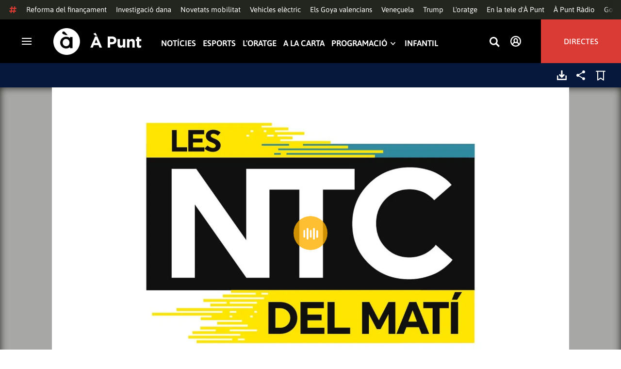

--- FILE ---
content_type: text/html; charset=UTF-8
request_url: https://www.apuntmedia.es/informatius/les-noticies-del-mati/radio/06-06-2024-noticies-mati-primera-part_135_1710576.html
body_size: 54641
content:

<!doctype html>
<html lang="ca">
<head>
    <!-- bbnx generated at 2026-01-15T23:48:37+01:00 -->
    <meta charset="UTF-8">
    <meta name="viewport" content="width=device-width, initial-scale=1.0">
    <meta http-equiv="X-UA-Compatible" content="ie=edge">
    <meta name="generator" content="BBT bCube NX">
    <title>06.06.2024 | Les notícies del matí | Primera Part - À Punt</title>
    <meta name="description" content="L’actualitat en els matins d’À Punt Mèdia amb Òscar Martínez i Clara Castelló. En directe, de dilluns a divendres, de 7:00 a 12:00 del matí.">    <link rel="canonical" href="https://www.apuntmedia.es/informatius/les-noticies-del-mati/radio/06-06-2024-noticies-mati-primera-part_135_1710576.html">                <meta property="article:modified_time" content="2024-06-06T16:10:48+02:00">    <meta property="article:published_time" content="2024-06-06T10:00:00+02:00">    <meta property="article:section" content="Programes">    <meta http-equiv="Content-Type" content="text/html; charset=UTF-8">    <meta property="fb:app_id" content="3897563810319754">    <meta property="fb:pages" content="207738659768699">    <meta name="generator" content="BBT bCube NX">    <meta name="keywords" content="06, 06, 2024, noticies, mati, primera, part">    <meta property="og:description" content="L’actualitat en els matins d’À Punt Mèdia amb Òscar Martínez i Clara Castelló. En directe, de dilluns a divendres, de 7:00 a 12:00 del matí.">    <meta property="og:image" content="https://static.apuntmedia.es/clip/c7204a88-452b-4e6a-bd9f-6b8e14cd667e_facebook-aspect-ratio_default_0.jpg">    <meta property="og:site_name" content="À Punt">    <meta property="og:title" content="06.06.2024 | Les notícies del matí | Primera Part">    <meta property="og:type" content="article">    <meta property="og:url" content="https://www.apuntmedia.es/informatius/les-noticies-del-mati/radio/06-06-2024-noticies-mati-primera-part_135_1710576.html">    <meta name="publisher" content="À Punt">    <meta name="robots" content="index,follow">    <meta name="theme-color" content="#000000">    <meta name="twitter:card" content="summary_large_image">    <meta name="twitter:description" content="L’actualitat en els matins d’À Punt Mèdia amb Òscar Martínez i Clara Castelló. En directe, de dilluns a divendres, de 7:00 a 12:00 del matí.">    <meta name="twitter:image" content="https://static.apuntmedia.es/clip/c7204a88-452b-4e6a-bd9f-6b8e14cd667e_twitter-aspect-ratio_default_0.jpg">    <meta name="twitter:title" content="06.06.2024 | Les notícies del matí | Primera Part">    <link rel="shortcut icon" href="https://static.apuntmedia.es/apunt/public/file/2024/1014/16/a-punt-ico.ico" type="image/x-icon">    <link rel="shortcut icon" href="https://static.apuntmedia.es/apunt/public/file/2021/0228/09/a-punt-media-56bdeef-2.png">    <link rel="apple-touch-icon" href="https://static.apuntmedia.es/apunt/public/file/2021/1025/07/a-punt-17e865f.png">    <link href="https://www.apuntmedia.es/informatius/les-noticies-del-mati/radio/06-06-2024-noticies-mati-primera-part_135_1710576.amp.html" rel="amphtml">    
    
<!-- Global site tag (gtag.js) - Google Analytics -->

    <!-- Google Tag Manager -->
    <script>(function(w,d,s,l,i){w[l]=w[l]||[];w[l].push({'gtm.start':
                new Date().getTime(),event:'gtm.js'});var f=d.getElementsByTagName(s)[0],
            j=d.createElement(s),dl=l!='dataLayer'?'&l='+l:'';j.async=true;j.src=
            'https://www.googletagmanager.com/gtm.js?id='+i+dl;f.parentNode.insertBefore(j,f);
        })(window,document,'script','dataLayer','GTM-MPXXBXM');</script>
    <!-- End Google Tag Manager -->

                    <script type="application/ld+json">{"@context":"https:\/\/schema.org","@type":"Episode","audio":{"@type":"AudioObject","image":"https:\/\/static.apuntmedia.es\/clip\/c7204a88-452b-4e6a-bd9f-6b8e14cd667e_16-9-aspect-ratio_default_0.jpg","thumbnailUrl":"https:\/\/static.apuntmedia.es\/clip\/c7204a88-452b-4e6a-bd9f-6b8e14cd667e_16-9-aspect-ratio_default_0.jpg","duration":"P0DT2H59M54S","name":"06.06.2024 | Les notícies del matí | Primera Part"},"thumbnailUrl":"https:\/\/static.apuntmedia.es\/clip\/c7204a88-452b-4e6a-bd9f-6b8e14cd667e_16-9-aspect-ratio_1600w_0.jpg","name":"06.06.2024 | Les notícies del matí | Primera Part","url":"https:\/\/www.apuntmedia.es\/informatius\/les-noticies-del-mati\/radio\/06-06-2024-noticies-mati-primera-part_135_1710576.html","datePublished":"2024-06-06T08:00:00+00:00","description":"L’actualitat en els matins d’À Punt Mèdia amb Òscar Martínez i Clara Castelló. En directe, de dilluns a divendres, de 7:00 a 12:00 del matí.","isAccessibleForFree":true,"keywords":["Informatius","Televisió","Ràdio"],"partOfSeries":{"@type":"RadioSeries","name":"Les notícies del matí","url":"https:\/\/www.apuntmedia.es\/informatius\/les-noticies-del-mati\/"}}</script>
                    <script type="application/ld+json">{"@context":"https:\/\/schema.org","@type":"NewsMediaOrganization","name":"À Punt","alternateName":"À Punt Mèdia","url":"https:\/\/www.apuntmedia.es","logo":{"@context":"https:\/\/schema.org","@type":"ImageObject","url":"https:\/\/www.apuntmedia.es\/apunt\/logos\/apunt_organization_logo.svg","name":"À Punt"},"sameAs":["https:\/\/www.twitter.com\/apunt_media","https:\/\/www.facebook.com\/apuntmedia","https:\/\/www.youtube.com\/apuntmedia","https:\/\/www.instagram.com\/apunt_media","https:\/\/www.linkedin.com\/company\/apuntmedia"]}</script>
            
                        <!-- Start GPT Tag -->
<script async src='https://securepubads.g.doubleclick.net/tag/js/gpt.js'></script>
<script>
    window.googletag = window.googletag || { cmd: [] };
    window.adMap = {"networkCode":"22526134856\/apunt","segmentation":{"site":"apunt","category":["Programes","A la carta","Informatius","Les not\u00edcies del mat\u00ed"],"pageType":"content","contentType":"audioondemand","plantilla":"a_la_carta","idioma":"ca","geocont":[],"provincia":[],"tematica":[]},"bannerTop":{"id":1000062,"slotType":"BANNER","adUnitCode":"top2","sizes":"[[728,90],[970,90]]","outOfPage":false,"name":"div-apunt-top2","rtcConfig":"","json":""},"bannerTopAfterHeader":{"id":1000061,"slotType":"BANNER","adUnitCode":"top1","sizes":"[[728,90],[970,90],[970,250],[1024,200],[1280,251],[1664,1000],[1664,251],[1664,1251],[1920,1251]]","outOfPage":false,"name":"div-apunt-top1","rtcConfig":"","json":""},"skyLeft":{"id":1000073,"slotType":"BANNER","adUnitCode":"skyleft","sizes":"[[120,600],[160,600]]","outOfPage":false,"name":"div-apunt-skyleft","rtcConfig":"","json":""},"skyRight":{"id":1000074,"slotType":"BANNER","adUnitCode":"skyright","sizes":"[[120,600],[160,600]]","outOfPage":false,"name":"div-apunt-skyright","rtcConfig":"","json":""},"articleRightColumn":{"id":1000069,"slotType":"BANNER","adUnitCode":"right5","sizes":"[[300,250],[300,300]]","outOfPage":false,"name":"div-apunt-right5","rtcConfig":"","json":""},"outOfPage":null,"rightColumnVideo":{"id":1000069,"slotType":"BANNER","adUnitCode":"right5","sizes":"[[300,250],[300,300]]","outOfPage":false,"name":"div-apunt-right5","rtcConfig":"","json":""},"mobileBottom":null,"list":[{"id":1000087,"slotType":"BANNER","adUnitCode":"noad","sizes":"[[0,0]]","outOfPage":false,"name":"div-apunt-noad","rtcConfig":"","json":""},{"id":1000070,"slotType":"BANNER","adUnitCode":"center1","sizes":"[[300,250],[300,300]]","outOfPage":false,"name":"div-apunt-center1","rtcConfig":"","json":""},{"id":1000071,"slotType":"BANNER","adUnitCode":"center2","sizes":"[[728,90],[970,90]]","outOfPage":false,"name":"div-apunt-center2","rtcConfig":"","json":""}]} || [];
    window.adMapMobile = {"networkCode":"22526134856\/apunt","segmentation":{"site":"apunt","category":["Programes","A la carta","Informatius","Les not\u00edcies del mat\u00ed"],"pageType":"content","contentType":"audioondemand","plantilla":"a_la_carta","idioma":"ca","geocont":[],"provincia":[],"tematica":[]},"bannerTop":{"id":1000076,"slotType":"BANNER","adUnitCode":"mtop2","sizes":"[[320,100],[320,50],[300,100],[300,50]]","outOfPage":false,"name":"div-apunt-mtop2","rtcConfig":"{'vendors': {'prebidappnexus': {'PLACEMENT_ID': '22666456'}}, 'aps': {'PUB_ID': '600', 'PUB_UUID': '65e29bb2-4e30-42f0-940e-a1dd05cef336', 'CONSENT_STRING': 'CONSENT_STRING', 'PARAMS':{'amp':'1'}}, 'timeoutMillis': 500}","json":""},"bannerTopAfterHeader":null,"skyLeft":null,"skyRight":null,"articleRightColumn":null,"outOfPage":null,"rightColumnVideo":null,"mobileBottom":{"id":1000064,"slotType":"BANNER","adUnitCode":"sticky","sizes":"[[320,50],[320,100]]","outOfPage":false,"name":"div-apunt-sticky","rtcConfig":"","json":""},"list":[{"id":1000079,"slotType":"BANNER","adUnitCode":"mright2","sizes":"[[300,250],[300,300]]","outOfPage":false,"name":"div-apunt-mright2","rtcConfig":"{'vendors': {'prebidappnexus': {'PLACEMENT_ID': '22666457'}}, 'aps': {'PUB_ID': '600', 'PUB_UUID': '65e29bb2-4e30-42f0-940e-a1dd05cef336', 'CONSENT_STRING': 'CONSENT_STRING', 'PARAMS':{'amp':'1'}}, 'timeoutMillis': 500}","json":""},{"id":1000083,"slotType":"BANNER","adUnitCode":"mcenter1","sizes":"[[300,600]]","outOfPage":false,"name":"div-apunt-mcenter1","rtcConfig":"","json":""},{"id":1000084,"slotType":"BANNER","adUnitCode":"mcenter2","sizes":"[[300,250],[300,300]]","outOfPage":false,"name":"div-apunt-mcenter2","rtcConfig":"","json":""}]} || [];
</script>
<!-- End GPT Tag -->
            <!-- Google GPT Didomi CMP -->
<script type="didomi/javascript" data-vendor-raw="didomi:google" data-purposes="cookies" async
        src="https://securepubads.g.doubleclick.net/tag/js/gpt.js"></script>
<!-- End Didomi CMP -->

<script type="text/javascript">
    window.didomiConfig = {
        app: {
            vendors: {
                didomi: [
                    'google'
                ]
            }
        },
        integrations: {
            vendors: {
                google: {
                    enable: true,
                    eprivacy: true,
                    refresh: false // Tell the SDK to never load/refresh ads and only share consent with Google
                }
            },
            refreshOnConsent: false // by default, ads are reloaded after consent is given
        },
        tagManager: {
            provider: 'gtm'
        }
    };
</script>

<!-- Didomi CMP -->
<script type="text/javascript">window.gdprAppliesGlobally=true;(function(){function a(e){if(!window.frames[e]){if(document.body&&document.body.firstChild){var t=document.body;var n=document.createElement("iframe");n.style.display="none";n.name=e;n.title=e;t.insertBefore(n,t.firstChild)}
    else{setTimeout(function(){a(e)},5)}}}function e(n,r,o,c,s){function e(e,t,n,a){if(typeof n!=="function"){return}if(!window[r]){window[r]=[]}var i=false;if(s){i=s(e,t,n)}if(!i){window[r].push({command:e,parameter:t,callback:n,version:a})}}e.stub=true;function t(a){if(!window[n]||window[n].stub!==true){return}if(!a.data){return}
        var i=typeof a.data==="string";var e;try{e=i?JSON.parse(a.data):a.data}catch(t){return}if(e[o]){var r=e[o];window[n](r.command,r.parameter,function(e,t){var n={};n[c]={returnValue:e,success:t,callId:r.callId};a.source.postMessage(i?JSON.stringify(n):n,"*")},r.version)}}
        if(typeof window[n]!=="function"){window[n]=e;if(window.addEventListener){window.addEventListener("message",t,false)}else{window.attachEvent("onmessage",t)}}}e("__tcfapi","__tcfapiBuffer","__tcfapiCall","__tcfapiReturn");a("__tcfapiLocator");(function(e){
        var t=document.createElement("script");t.id="spcloader";t.type="text/javascript";t.async=true;t.src="https://sdk.privacy-center.org/"+e+"/loader.js?target="+document.location.hostname;t.charset="utf-8";var n=document.getElementsByTagName("script")[0];n.parentNode.insertBefore(t,n)})("676198e3-0f46-469b-acb3-a09eac21dadb")})();</script>
<!-- End Didomi CMP -->

<script>
    window.googletag = window.googletag || { cmd: [] };
    window.adMap = {"networkCode":"22526134856\/apunt","segmentation":{"site":"apunt","category":["Programes","A la carta","Informatius","Les not\u00edcies del mat\u00ed"],"pageType":"content","contentType":"audioondemand","plantilla":"a_la_carta","idioma":"ca","geocont":[],"provincia":[],"tematica":[]},"bannerTop":{"id":1000062,"slotType":"BANNER","adUnitCode":"top2","sizes":"[[728,90],[970,90]]","outOfPage":false,"name":"div-apunt-top2","rtcConfig":"","json":""},"bannerTopAfterHeader":{"id":1000061,"slotType":"BANNER","adUnitCode":"top1","sizes":"[[728,90],[970,90],[970,250],[1024,200],[1280,251],[1664,1000],[1664,251],[1664,1251],[1920,1251]]","outOfPage":false,"name":"div-apunt-top1","rtcConfig":"","json":""},"skyLeft":{"id":1000073,"slotType":"BANNER","adUnitCode":"skyleft","sizes":"[[120,600],[160,600]]","outOfPage":false,"name":"div-apunt-skyleft","rtcConfig":"","json":""},"skyRight":{"id":1000074,"slotType":"BANNER","adUnitCode":"skyright","sizes":"[[120,600],[160,600]]","outOfPage":false,"name":"div-apunt-skyright","rtcConfig":"","json":""},"articleRightColumn":{"id":1000069,"slotType":"BANNER","adUnitCode":"right5","sizes":"[[300,250],[300,300]]","outOfPage":false,"name":"div-apunt-right5","rtcConfig":"","json":""},"outOfPage":null,"rightColumnVideo":{"id":1000069,"slotType":"BANNER","adUnitCode":"right5","sizes":"[[300,250],[300,300]]","outOfPage":false,"name":"div-apunt-right5","rtcConfig":"","json":""},"mobileBottom":null,"list":[{"id":1000087,"slotType":"BANNER","adUnitCode":"noad","sizes":"[[0,0]]","outOfPage":false,"name":"div-apunt-noad","rtcConfig":"","json":""},{"id":1000070,"slotType":"BANNER","adUnitCode":"center1","sizes":"[[300,250],[300,300]]","outOfPage":false,"name":"div-apunt-center1","rtcConfig":"","json":""},{"id":1000071,"slotType":"BANNER","adUnitCode":"center2","sizes":"[[728,90],[970,90]]","outOfPage":false,"name":"div-apunt-center2","rtcConfig":"","json":""}]} || [];
    window.adMapMobile = {"networkCode":"22526134856\/apunt","segmentation":{"site":"apunt","category":["Programes","A la carta","Informatius","Les not\u00edcies del mat\u00ed"],"pageType":"content","contentType":"audioondemand","plantilla":"a_la_carta","idioma":"ca","geocont":[],"provincia":[],"tematica":[]},"bannerTop":{"id":1000076,"slotType":"BANNER","adUnitCode":"mtop2","sizes":"[[320,100],[320,50],[300,100],[300,50]]","outOfPage":false,"name":"div-apunt-mtop2","rtcConfig":"{'vendors': {'prebidappnexus': {'PLACEMENT_ID': '22666456'}}, 'aps': {'PUB_ID': '600', 'PUB_UUID': '65e29bb2-4e30-42f0-940e-a1dd05cef336', 'CONSENT_STRING': 'CONSENT_STRING', 'PARAMS':{'amp':'1'}}, 'timeoutMillis': 500}","json":""},"bannerTopAfterHeader":null,"skyLeft":null,"skyRight":null,"articleRightColumn":null,"outOfPage":null,"rightColumnVideo":null,"mobileBottom":{"id":1000064,"slotType":"BANNER","adUnitCode":"sticky","sizes":"[[320,50],[320,100]]","outOfPage":false,"name":"div-apunt-sticky","rtcConfig":"","json":""},"list":[{"id":1000079,"slotType":"BANNER","adUnitCode":"mright2","sizes":"[[300,250],[300,300]]","outOfPage":false,"name":"div-apunt-mright2","rtcConfig":"{'vendors': {'prebidappnexus': {'PLACEMENT_ID': '22666457'}}, 'aps': {'PUB_ID': '600', 'PUB_UUID': '65e29bb2-4e30-42f0-940e-a1dd05cef336', 'CONSENT_STRING': 'CONSENT_STRING', 'PARAMS':{'amp':'1'}}, 'timeoutMillis': 500}","json":""},{"id":1000083,"slotType":"BANNER","adUnitCode":"mcenter1","sizes":"[[300,600]]","outOfPage":false,"name":"div-apunt-mcenter1","rtcConfig":"","json":""},{"id":1000084,"slotType":"BANNER","adUnitCode":"mcenter2","sizes":"[[300,250],[300,300]]","outOfPage":false,"name":"div-apunt-mcenter2","rtcConfig":"","json":""}]} || [];
</script>
            
                        <style>
                :root {
                                            --background-color: #06183C;
                                                                --text-color: #FFFFFF;
                                                                --background-accent-color: #FFB000;
                                                                --text-accent-color: #FFFFFF;
                                    }
            </style>
            
    <link rel="stylesheet" href="/apunt/59.css">
    <link rel="stylesheet" href="/apunt/app.h-2b143f6321a4096c37d7.css">


    <style type="text/css">
        @font-face {
            font-family: 'Londrina'; font-weight: 100; font-display : swap;
            src: url("/apunt/cssFonts/LondrinaSolid-Thin.h-c6579bf4a08fd5508ce87b767d9751a7.ttf"); }
        @font-face {
            font-family: 'Londrina'; font-weight: 300; font-display : swap;
            src: url("/apunt/cssFonts/LondrinaSolid-Light.h-ac7f0bd7f20fde44a7589455b1906d05.ttf"); }
        @font-face {
            font-family: 'Londrina'; font-weight: 400; font-display : swap;
            src: url("/apunt/cssFonts/LondrinaSolid-Regular.h-45c6af7efc02088cf9ac19b2b2bd0775.ttf"); }
        @font-face {
            font-family: 'Londrina'; font-weight: 900; font-display : swap;
            src: url("/apunt/cssFonts/LondrinaSolid-Black.h-4c308e5dce4950ba70832a20e12e91a5.ttf"); }
        @font-face {
            font-family: 'Vision'; font-weight: 400; font-display : swap;
            src: url("/apunt/cssFonts/Vision-Regular.h-70199a8eb0603913864b56e4a6af1bec.otf"); }
        @font-face {
            font-family: 'Vision'; font-weight: 800; font-display : swap;
            src: url("/apunt/cssFonts/Vision-Bold.h-9ec35cc8f7df663925647fc440623ba3.otf"); }
        @font-face {
            font-family: 'Vision'; font-weight: 900; font-display : swap;
            src: url("/apunt/cssFonts/Vision-Heavy.h-8efdb20b45d25495870e1d002f991f8d.otf"); }
        @font-face {
            font-family: 'Asap'; font-weight: 400; font-display : swap;
            src: url("/apunt/cssFonts/Asap-Regular.h-255801be263b63c5768d6b3fdff8ad1a.ttf"); }
        @font-face {
            font-family: 'Asap'; font-weight: 500; font-display : swap;
            src: url("/apunt/cssFonts/Asap-Medium.h-76bc3b0c3e421d9cb07b12a6ea71ca17.ttf"); }
        @font-face {
            font-family: 'Asap'; font-weight: 600; font-display : swap;
            src: url("/apunt/cssFonts/Asap-SemiBold.h-ba13b880e059bb2f21f467dd4441b947.ttf"); }
        @font-face {
            font-family: 'Asap'; font-weight: 700; font-display : swap;
            src: url("/apunt/cssFonts/Asap-Bold.h-ecd82e7c74914bb90fd83411abf89e16.ttf"); }
        @font-face {
            font-family: 'Montserrat'; font-weight: 400; font-display : swap;
            src: url("/apunt/cssFonts/Montserrat-Regular.h-ee6539921d713482b8ccd4d0d23961bb.ttf"); }
        @font-face {
            font-family: 'Montserrat'; font-weight: 500; font-display : swap;
            src: url("/apunt/cssFonts/Montserrat-Medium.h-c8b6e083af3f94009801989c3739425e.ttf"); }
        @font-face {
            font-family: 'Montserrat'; font-weight: 600; font-display : swap;
            src: url("/apunt/cssFonts/Montserrat-SemiBold.h-c641dbee1d75892e4d88bdc31560c91b.ttf"); }
        @font-face {
            font-family: 'Montserrat'; font-weight: 700; font-display : swap;
            src: url("/apunt/cssFonts/Montserrat-Bold.h-ade91f473255991f410f61857696434b.ttf"); }
        @font-face {
            font-family: 'HVD Poster'; font-display : swap;
            src: url("/apunt/cssFonts/HVDPoster.h-2007a903e5ce631df6f7699e2037f1c7.woff2"); }
    </style>

                <link href="https://rweb.apuntmedia.es/css/general.css" rel="stylesheet" type="text/css">    <link href="https://rweb.apuntmedia.es/css/alacarta.css" rel="stylesheet" type="text/css">    <link href="https://recursos.apuntmedia.es/css-proves/proves/clases_autoplay.css" rel="stylesheet" type="text/css">    
        <link rel="modulepreload" href="/apunt/vendor.h-2b143f6321a4096c37d7.js" as="script">
    <link rel="modulepreload" href="/apunt/app.h-2b143f6321a4096c37d7.js" as="script">
        
    <link href="https://api.mapbox.com/mapbox-gl-js/v3.8.0/mapbox-gl.css" rel="stylesheet">
    <script src="https://api.mapbox.com/mapbox-gl-js/v3.8.0/mapbox-gl.js"></script>

</head>

<body class="web-mode apunt">

<!-- Global site tag (gtag.js) - Google Analytics -->

    <!-- Google Tag Manager (noscript) -->
    <noscript><iframe src="https://www.googletagmanager.com/ns.html?id=GTM-MPXXBXM"
                      height="0" width="0" style="display:none;visibility:hidden"></iframe></noscript>
    <!-- End Google Tag Manager (noscript) -->

<!-- Begin comScore Tag -->
<script>
    var _comscore = _comscore || [];
    _comscore.push({ c1: "2", c2: "28876333"});
    (function() {
        var s = document.createElement("script"), el = document.getElementsByTagName("script")[0]; s.async = true;
        s.src = "https://sb.scorecardresearch.com/cs/28876333/beacon.js";
        el.parentNode.insertBefore(s, el);
    })();
</script>
<noscript>
    <img src="https://sb.scorecardresearch.com/p?c1=2&c2=28876333&cv=3.6&cj=1" alt="comScore">
</noscript>
    <!-- End comScore Tag -->

<div id="app">
    <page-variables :content-id="1710576" :site="&quot;apunt&quot;" :preview="false"></page-variables>
                                    <ap-advertising-position type="bannerTop"></ap-advertising-position>
                    
            <div class="top_container">
            <nav aria-label="Saltar al contingut"><a href="#content-body" tabindex="0" class="sr-only gl-accessibility">Anar al contingut</a></nav>
                              
<div class="hot-topics-global">
    <div class="hot-topics-wrapper-full">
        <div class="hot-topics-icon">
            <svg height="14" viewBox="0 0 15 14" width="15" xmlns="http://www.w3.org/2000/svg"><path d="m11.2299196.00086348c.0732784.0022952.1484786.00929582.2248581.02097339.6110499.09342011 1.058146.46132697 1.0024983.82467794l-.3347732 2.18467805 2.2120582-.00273376c.3679563-.0004115.6647127.49648169.6654402 1.11398706.0006902.61750536-.2947517 1.11492016-.662708 1.11534005l-2.5563358.00318935-.5317935 3.46951658 2.2189004-.00227794c.3679563-.00041197.6647127.49648169.6654366 1.11398705.000691.61750535-.2952151 1.11492015-.6631481 1.11534005l-2.5628743.0027338-.3876887 2.5305799c-.0556663.3633277-.59257858.5809277-1.20362852.4875006-.61104994-.0934201-1.05814598-.461327-1.00249833-.8246779l.33568398-2.1910699-3.51376483.0041006-.38675465 2.5240482c-.05566633.3633276-.59213488.5809277-1.20316147.4875006-.61104993-.0934202-1.05861302-.461327-1.00294202-.824678l.33477327-2.184678-2.21205823.0027337c-.36795635.0004115-.66471267-.4964817-.66543779-1.11398703-.00069024-.61750537.29474926-1.11492016.66270562-1.11534006l2.55633572-.00318912.53179349-3.46951657-2.21890034.00227794c-.36795636.00041196-.66471268-.49648169-.66543659-1.11398706-.00068888-.61750536.2952151-1.11492015.6631481-1.11534005l2.56240722-.00273377.38813242-2.53057996c.04870745-.31790877.4659177-.52403161.97877277-.50800553.07326435.00228844.14847391.00882507.2248534.02050287.61104994.09342012 1.05814598.46132697 1.00249833.82467795l-.33568399 2.19106981 3.51376483-.00410053.38675461-2.52404823c.0487075-.31790877.465871-.52442817.9787728-.50847208zm-1.70713811 5.2624922-3.51423187.00410053-.53088277 3.46951658 3.51376483-.00410053z"/></svg>
        </div>
        <div class="hot-topics-global-swipe">
            <nav class="hot-topics-wrapper-global">
                                                        <a
                                                    href="https://www.apuntmedia.es/temes/reforma-del-financament/"
                                                                                    title="Reforma del finançament"                                             >Reforma del finançament</a>
                                                        <a
                                                    href="https://www.apuntmedia.es/temes/dana-2024/"
                                                                                    title="Investigació dana"                                             >Investigació dana</a>
                                                        <a
                                                    href="https://www.apuntmedia.es/noticies/economia/video-son-tots-descomptes-transport-public-l-any-2026_1_1840113.html"
                                                                                    title="Novetats mobilitat"                                             >Novetats mobilitat</a>
                                                        <a
                                                    href="https://www.apuntmedia.es/noticies/societat/creixen-un-23-punts-recarrega-comunitat-valenciana-nomes-un-any_1_1840222.html"
                                                                                    title="Vehicles elèctric"                                             >Vehicles elèctric</a>
                                                        <a
                                                    href="https://www.apuntmedia.es/noticies/cultura/cena-una-quinta-portuguesa-participacio-d-a-punt-favorites-als-goya_1_1840307.html"
                                                                                    title="Els Goya valencians"                                             >Els Goya valencians</a>
                                                        <a
                                                    href="https://www.apuntmedia.es/temes/venec/"
                                                                                    title="Veneçuela"                                             >Veneçuela</a>
                                                        <a
                                                    href="https://www.apuntmedia.es/temes/trump/"
                                                                                    title="Trump"                                             >Trump</a>
                                                        <a
                                                    href="https://www.apuntmedia.es/oratge/"
                                                                                    title="L&#039;oratge"                                             >L&#039;oratge</a>
                                                        <a
                                                    href="https://www.apuntmedia.es/sala-de-premsa/"
                                                                                    title="En la tele d&#039;À Punt"                                             >En la tele d&#039;À Punt</a>
                                                        <a
                                                    href="https://www.apuntmedia.es/podcast/"
                                                                                    title="À Punt Ràdio"                                             >À Punt Ràdio</a>
                                                        <a
                                                    href="https://profile.google.com/cp/Cg0vZy8xMWR4ZHowNHFk"
                                                                                    title="Google Discover"                                             >Google Discover</a>
                            </nav>
        </div>
    </div>
</div>

<ap-header inline-template>
    <header class="ap-header apunt"
            :class="{
            'sticky': this.headerSticky,
            'stickeable': this.headerStickable,
            'open_menu': this.openMenu,
            'opened': this.opened,
            'open_search': this.openSearch }">
        <button class="burger" aria-expanded="false" @click.stop="toggleMenu" aria-label="Obrir navegació">
            <span class="sr-only">Obrir navegació</span>
            <span class="bar"></span>
            <span class="bar"></span>
            <span class="bar"></span>
        </button>
        <a href="/" class="logo" title="Ves a À Punt">
            <svg height="55" viewBox="0 0 182 55" width="182" xmlns="http://www.w3.org/2000/svg"><path d="m27.4102237 0c15.1374695 0 27.4096385 12.3120397 27.4096385 27.5s-12.272169 27.5-27.4096385 27.5c-15.1386398 0-27.4102237-12.3120397-27.4102237-27.5s12.2715839-27.5 27.4102237-27.5zm-1.1281572 17.6580585c-6.9766355 0-12.0804646 5.3169449-12.2335245 11.8045688l-.0035378.3002449v.0874694l.0035085.2982404c.1517937 6.4435567 5.213487 11.6756629 12.1434463 11.6756629 3.0144594 0 5.879611-.9812987 7.7179386-2.6109375l.2156144-.1986474v2.188494h5.4766617v-22.8946526h-5.4766617v2.0963284l-.2153821-.1948062c-1.8344884-1.5978042-4.6490484-2.5519651-7.6280634-2.5519651zm110.9024575 4.9093767v9.7660369c0 2.3516917 1.10645 3.5598249 2.994611 3.5598249 1.887576 0 3.092324-1.2081332 3.092324-3.5598249v-9.7660369h4.948304v17.5067776h-4.948304v-2.4826022c-1.138631 1.4699541-2.603755 2.8095848-5.11038 2.8095848-3.744141 0-5.924859-2.4826022-5.924859-6.4997331v-11.3340271zm39.879284-4.4417388v4.4750241h4.101645v4.2460775h-4.101645v7.4789198c0 1.1435585.487399 1.6989006 1.595019 1.6989006.912192 0 1.725499-.2289465 2.442263-.6205038v3.9842566c-1.042087.6205038-2.24625 1.0126481-3.906802 1.0126481-3.027962 0-5.07937-1.2087202-5.07937-5.2587256v-8.2954957h-2.082418v-4.2460775h2.082418v-4.4750241zm-86.5317817-1.0776336 9.7661287 23.02615h-5.2414466l-2.084174-5.1278151h-9.6350628l-2.083589 5.1278151h-5.1103806l9.7655431-23.02615zm30.7319707.1634326c5.436874 0 8.724627 3.2334294 8.724627 7.9039385v.0651617c0 5.2915999-4.102231 8.034849-9.212611 8.034849h-3.809089v6.859003h-5.013251v-22.8629522zm40.628756 5.0295442c3.74414 0 5.924858 2.4826022 5.924858 6.4997332v11.33344h-4.947719v-9.7654499c0-2.3522788-1.107035-3.560412-2.995196-3.560412s-3.092324 1.2081332-3.092324 3.560412v9.7654499h-4.948304v-17.5067776h4.948304v2.4826022c1.139216-1.4699541 2.60434-2.8089978 5.110381-2.8089978zm-135.7452626.0646334c4.0706458 0 6.9482868 3.244643 7.0617642 7.2133348l.0034804.2438644v.0874694l-.0033515.2434858c-.1070997 3.8819137-2.7738834 7.0810418-6.9723708 7.0810418-4.024243 0-6.9002697-3.2408142-7.0159825-7.1658166l-.0036233-.2461804v-.0880563l.0033526-.2461621c.1071264-3.9238527 2.7740973-7.1229808 6.9267309-7.1229808zm62.0083902.7848169-3.0279619 7.4137582h6.0547537zm32.6850794-1.3393959h-3.874036v6.9899136h3.97175c2.506626 0 3.97175-1.5028285 3.97175-3.4623759v-.0651617c0-2.2536557-1.562253-3.462376-4.069464-3.462376zm-34.2157361-12.11737642 3.6786081 5.78119332h-3.7757369l-4.1671778-3.9190949zm-65.6318222-2.82390864c-.7729348 0-1.4276767.27532288-1.9460872.80366101-.5166552.52598997-.7782009 1.18758673-.7782009 1.95896041 0 .62872234.2001088 1.19052194.5944752 1.66661334.3633555.4385206.9192132.8353613 1.7600212 1.1969794 1.2607244.541929 5.0732268 1.8235422 5.3031299 1.9007181l.0108703.0036473h3.7143l-5.1144764-5.48473688-.2052865-.21746339c-.6067457-.62929827-1.1323999-1.05313113-1.6021289-1.33526369-.5593685-.33696232-1.1438968-.4931156-1.7366167-.4931156z" fill="#fff" fill-rule="evenodd"/></svg>
        </a>

        <div id="burgerMenu">
            <nav id="burgerNav" aria-label="Navegació principal">
                                                        <ap-header-navigation :navigation="[{&quot;link&quot;:{&quot;text&quot;:&quot;Not\u00edcies&quot;,&quot;title&quot;:&quot;Not\u00edcies&quot;,&quot;href&quot;:&quot;https:\/\/www.apuntmedia.es\/noticies\/&quot;,&quot;target&quot;:null,&quot;rel&quot;:null},&quot;children&quot;:[]},{&quot;link&quot;:{&quot;text&quot;:&quot;Esports&quot;,&quot;title&quot;:&quot;Esports&quot;,&quot;href&quot;:&quot;https:\/\/www.apuntmedia.es\/esports\/&quot;,&quot;target&quot;:null,&quot;rel&quot;:null},&quot;children&quot;:[]},{&quot;link&quot;:{&quot;text&quot;:&quot;L&#039;oratge&quot;,&quot;title&quot;:&quot;L&#039;oratge&quot;,&quot;href&quot;:&quot;https:\/\/www.apuntmedia.es\/oratge\/&quot;,&quot;target&quot;:null,&quot;rel&quot;:null},&quot;children&quot;:[]},{&quot;link&quot;:{&quot;text&quot;:&quot;A la carta&quot;,&quot;title&quot;:&quot;A la carta&quot;,&quot;href&quot;:&quot;https:\/\/www.apuntmedia.es\/alacarta\/&quot;,&quot;target&quot;:null,&quot;rel&quot;:null},&quot;children&quot;:[]},{&quot;link&quot;:{&quot;text&quot;:&quot;Programaci\u00f3&quot;,&quot;title&quot;:&quot;Programaci\u00f3&quot;,&quot;href&quot;:&quot;&quot;,&quot;target&quot;:null,&quot;rel&quot;:null},&quot;children&quot;:[{&quot;link&quot;:{&quot;text&quot;:&quot;Televisi\u00f3&quot;,&quot;title&quot;:&quot;Televisi\u00f3&quot;,&quot;href&quot;:&quot;\/programacio\/tv\/hui&quot;,&quot;target&quot;:null,&quot;rel&quot;:null},&quot;children&quot;:[]},{&quot;link&quot;:{&quot;text&quot;:&quot;R\u00e0dio&quot;,&quot;title&quot;:&quot;R\u00e0dio&quot;,&quot;href&quot;:&quot;\/programacio\/radio\/hui&quot;,&quot;target&quot;:null,&quot;rel&quot;:null},&quot;children&quot;:[]},{&quot;link&quot;:{&quot;text&quot;:&quot;En l\u00ednia&quot;,&quot;title&quot;:&quot;En l\u00ednia&quot;,&quot;href&quot;:&quot;\/programacio\/internet\/hui&quot;,&quot;target&quot;:null,&quot;rel&quot;:null},&quot;children&quot;:[]}]},{&quot;link&quot;:{&quot;text&quot;:&quot;Infantil&quot;,&quot;title&quot;:&quot;Infantil&quot;,&quot;href&quot;:&quot;https:\/\/lacolla.apuntmedia.es\/&quot;,&quot;target&quot;:null,&quot;rel&quot;:null},&quot;children&quot;:[]}]"></ap-header-navigation>
                            </nav>
        </div>

        <button class="search" aria-expanded="false" @click.stop="toggleSearch" aria-label="Busca continguts">
            <svg height="24" viewBox="0 0 24 24" width="24" xmlns="http://www.w3.org/2000/svg"><path d="m10.33 2c4.611-.018 8.367 3.718 8.395 8.35.002 1.726-.511 3.332-1.395 4.67l5.67 5.672-2.288 2.308-5.66-5.662c-1.337.916-2.95 1.454-4.69 1.462-4.612 0-8.352-3.751-8.362-8.384-.009-4.632 3.718-8.398 8.33-8.416zm.033 2.888c-3.022-.002-5.477 2.454-5.488 5.492-.011 3.039 2.426 5.513 5.448 5.533 2.95.019 5.371-2.305 5.514-5.24l.006-.221c.019-3.059-2.437-5.548-5.48-5.564z"/></svg>
        </button>

        <ap-header-user-button class="user"></ap-header-user-button>

                    <ap-aside-streamings></ap-aside-streamings>
        
        <transition :name="transitionName" mode="out-in">
        <div v-if="openMenu || openSearch"
             v-click-outside="closeMenuAndSearch"
             class="bmenu">
            <div class="bmenu-wrapper">
                <div class="bmenu-header">
                    <a href="/" class="bmenu-header--logo" aria-hidden="true" title="Buscar continguts">
                        <svg height="55" viewBox="0 0 182 55" width="182" xmlns="http://www.w3.org/2000/svg"><path d="m27.4102237 0c15.1374695 0 27.4096385 12.3120397 27.4096385 27.5s-12.272169 27.5-27.4096385 27.5c-15.1386398 0-27.4102237-12.3120397-27.4102237-27.5s12.2715839-27.5 27.4102237-27.5zm-1.1281572 17.6580585c-6.9766355 0-12.0804646 5.3169449-12.2335245 11.8045688l-.0035378.3002449v.0874694l.0035085.2982404c.1517937 6.4435567 5.213487 11.6756629 12.1434463 11.6756629 3.0144594 0 5.879611-.9812987 7.7179386-2.6109375l.2156144-.1986474v2.188494h5.4766617v-22.8946526h-5.4766617v2.0963284l-.2153821-.1948062c-1.8344884-1.5978042-4.6490484-2.5519651-7.6280634-2.5519651zm110.9024575 4.9093767v9.7660369c0 2.3516917 1.10645 3.5598249 2.994611 3.5598249 1.887576 0 3.092324-1.2081332 3.092324-3.5598249v-9.7660369h4.948304v17.5067776h-4.948304v-2.4826022c-1.138631 1.4699541-2.603755 2.8095848-5.11038 2.8095848-3.744141 0-5.924859-2.4826022-5.924859-6.4997331v-11.3340271zm39.879284-4.4417388v4.4750241h4.101645v4.2460775h-4.101645v7.4789198c0 1.1435585.487399 1.6989006 1.595019 1.6989006.912192 0 1.725499-.2289465 2.442263-.6205038v3.9842566c-1.042087.6205038-2.24625 1.0126481-3.906802 1.0126481-3.027962 0-5.07937-1.2087202-5.07937-5.2587256v-8.2954957h-2.082418v-4.2460775h2.082418v-4.4750241zm-86.5317817-1.0776336 9.7661287 23.02615h-5.2414466l-2.084174-5.1278151h-9.6350628l-2.083589 5.1278151h-5.1103806l9.7655431-23.02615zm30.7319707.1634326c5.436874 0 8.724627 3.2334294 8.724627 7.9039385v.0651617c0 5.2915999-4.102231 8.034849-9.212611 8.034849h-3.809089v6.859003h-5.013251v-22.8629522zm40.628756 5.0295442c3.74414 0 5.924858 2.4826022 5.924858 6.4997332v11.33344h-4.947719v-9.7654499c0-2.3522788-1.107035-3.560412-2.995196-3.560412s-3.092324 1.2081332-3.092324 3.560412v9.7654499h-4.948304v-17.5067776h4.948304v2.4826022c1.139216-1.4699541 2.60434-2.8089978 5.110381-2.8089978zm-135.7452626.0646334c4.0706458 0 6.9482868 3.244643 7.0617642 7.2133348l.0034804.2438644v.0874694l-.0033515.2434858c-.1070997 3.8819137-2.7738834 7.0810418-6.9723708 7.0810418-4.024243 0-6.9002697-3.2408142-7.0159825-7.1658166l-.0036233-.2461804v-.0880563l.0033526-.2461621c.1071264-3.9238527 2.7740973-7.1229808 6.9267309-7.1229808zm62.0083902.7848169-3.0279619 7.4137582h6.0547537zm32.6850794-1.3393959h-3.874036v6.9899136h3.97175c2.506626 0 3.97175-1.5028285 3.97175-3.4623759v-.0651617c0-2.2536557-1.562253-3.462376-4.069464-3.462376zm-34.2157361-12.11737642 3.6786081 5.78119332h-3.7757369l-4.1671778-3.9190949zm-65.6318222-2.82390864c-.7729348 0-1.4276767.27532288-1.9460872.80366101-.5166552.52598997-.7782009 1.18758673-.7782009 1.95896041 0 .62872234.2001088 1.19052194.5944752 1.66661334.3633555.4385206.9192132.8353613 1.7600212 1.1969794 1.2607244.541929 5.0732268 1.8235422 5.3031299 1.9007181l.0108703.0036473h3.7143l-5.1144764-5.48473688-.2052865-.21746339c-.6067457-.62929827-1.1323999-1.05313113-1.6021289-1.33526369-.5593685-.33696232-1.1438968-.4931156-1.7366167-.4931156z" fill="#fff" fill-rule="evenodd"/></svg>
                    </a>
                    <button class="bmenu-header--close" @click="closeMenuAndSearch">
                        <svg height="10" viewBox="0 0 12 10" width="12" xmlns="http://www.w3.org/2000/svg"><path d="m17 8.00714286-1.0071429-1.00714286-3.9928571 3.9928571-3.99285714-3.9928571-1.00714286 1.00714286 3.9928571 3.99285714-3.9928571 3.9928571 1.00714286 1.0071429 3.99285714-3.9928571 3.9928571 3.9928571 1.0071429-1.0071429-3.9928571-3.9928571z" transform="translate(-6 -7)"/></svg>
                    </button>
                    <div class="bmenu-search">
                        <div class="bmenu-search--form">
                            <input id="searchcontent" ref="inputmenu" type="text" name="text"
                                   placeholder="Buscar continguts"
                                   @keyup.enter="resultsByInput"
                                   @keyup.escape="closeMenuAndSearch">
                            <label for="searchcontent" class="sr-only">Buscar continguts</label>
                            <button @click="resultsByInput"><svg height="24" viewBox="0 0 24 24" width="24" xmlns="http://www.w3.org/2000/svg"><path d="m10.33 2c4.611-.018 8.367 3.718 8.395 8.35.002 1.726-.511 3.332-1.395 4.67l5.67 5.672-2.288 2.308-5.66-5.662c-1.337.916-2.95 1.454-4.69 1.462-4.612 0-8.352-3.751-8.362-8.384-.009-4.632 3.718-8.398 8.33-8.416zm.033 2.888c-3.022-.002-5.477 2.454-5.488 5.492-.011 3.039 2.426 5.513 5.448 5.533 2.95.019 5.371-2.305 5.514-5.24l.006-.221c.019-3.059-2.437-5.548-5.48-5.564z"/></svg></button>
                            <div v-if="!searchIsValid" class="form-error">
                                <span class="form-error--icon icon" v-html="iconInfoNegative"></span>
                                <span class="form-error--text" v-text="$t('search.error')"></span>
                            </div>
                        </div>
                    </div>
                </div>
                <div class="bmenu-body">
                                        <div class="bmenu-menu">
                                                                                                                                                                                                        
                            <div class="bmenu-menu-item" style="--burger-menu-color: #63bab2;">
                                                            <a href="https://www.apuntmedia.es/noticies/"
                                                                                                           class="bmenu-menu-item__title">
                                                            Actualitat
                                                                                            </a>
                            
                                                            <div class="bmenu-menu-item__navigation">
                                                                                                                                                                <a class="bmenu-menu-item__link" href="https://www.apuntmedia.es/noticies/"
                                                                                                                                            >
                                                <span class="bmenu-menu-item__separator">•</span>
                                                                                                Últimes notícies
                                            </a>
                                                                                                                                                                                                        <a class="bmenu-menu-item__link" href="https://www.apuntmedia.es/esports/"
                                                                                                                                            >
                                                <span class="bmenu-menu-item__separator">•</span>
                                                                                                Esports
                                            </a>
                                                                                                                                                                                                        <a class="bmenu-menu-item__link" href="https://www.apuntmedia.es/oratge/"
                                                                                                                                            >
                                                <span class="bmenu-menu-item__separator">•</span>
                                                                                                L&#039;oratge
                                            </a>
                                                                                                                                                                                                        <a class="bmenu-menu-item__link" href="https://www.apuntmedia.es/temes/dana-2024/"
                                                                                                                                            >
                                                <span class="bmenu-menu-item__separator">•</span>
                                                                                                Dana
                                            </a>
                                                                                                                                                                                                        <a class="bmenu-menu-item__link" href="https://www.apuntmedia.es/informatius/"
                                                                                                                                            >
                                                <span class="bmenu-menu-item__separator">•</span>
                                                                                                Informatius a la carta
                                            </a>
                                                                                                            </div>
                                                                                                <a class="bmenu-menu-item__more" href="https://www.apuntmedia.es/noticies/"
                                                                                                                    >
                                        Totes les notícies
                                        <span class="icon"><svg xmlns="http://www.w3.org/2000/svg" width="24" height="24" viewBox="0 0 24 24">
  <polygon points="7.293 4.707 14.586 12 7.293 19.293 8.707 20.707 17.414 12 8.707 3.293 7.293 4.707"/>
</svg>
</span>
                                    </a>
                                                            </div>
                                                                                                                                                                                                        
                            <div class="bmenu-menu-item" style="--burger-menu-color: #63bab2;">
                                                            <a href="https://www.apuntmedia.es/alacarta/"
                                                                                                           class="bmenu-menu-item__title">
                                                            A la carta
                                                                                            </a>
                            
                                                            <div class="bmenu-menu-item__navigation">
                                                                                                                                                                <a class="bmenu-menu-item__link" href="https://www.apuntmedia.es/programes/cantem/"
                                                                                                                                            >
                                                <span class="bmenu-menu-item__separator">•</span>
                                                                                                    <span class="bmenu-menu-item__new">Nou</span>
                                                                                                Cantem!
                                            </a>
                                                                                                                                                                                                        <a class="bmenu-menu-item__link" href="https://www.apuntmedia.es/programes/xino-xano/"
                                                                                                                                            >
                                                <span class="bmenu-menu-item__separator">•</span>
                                                                                                    <span class="bmenu-menu-item__new">Nou</span>
                                                                                                Xino Xano Ibèric
                                            </a>
                                                                                                                                                                                                        <a class="bmenu-menu-item__link" href="https://www.apuntmedia.es/programes/en-casa-d-ines/"
                                                                                                                                            >
                                                <span class="bmenu-menu-item__separator">•</span>
                                                                                                    <span class="bmenu-menu-item__new">Nou</span>
                                                                                                En casa d&#039;Inés
                                            </a>
                                                                                                                                                                                                        <a class="bmenu-menu-item__link" href="https://www.apuntmedia.es/programes/el-retrovisor/"
                                                                                                                                            >
                                                <span class="bmenu-menu-item__separator">•</span>
                                                                                                    <span class="bmenu-menu-item__new">Nou</span>
                                                                                                El retrovisor
                                            </a>
                                                                                                                                                                                                        <a class="bmenu-menu-item__link" href="https://www.apuntmedia.es/programes/la-vesprada-amb-tu/"
                                                                                                                                            >
                                                <span class="bmenu-menu-item__separator">•</span>
                                                                                                    <span class="bmenu-menu-item__new">Nou</span>
                                                                                                La vesprada amb tu
                                            </a>
                                                                                                                                                                                                        <a class="bmenu-menu-item__link" href="https://www.apuntmedia.es/programes/zoom/"
                                                                                                                                            >
                                                <span class="bmenu-menu-item__separator">•</span>
                                                                                                Zoom
                                            </a>
                                                                                                                                                                                                        <a class="bmenu-menu-item__link" href="https://www.apuntmedia.es/programes/connexio-cv/"
                                                                                                                                            >
                                                <span class="bmenu-menu-item__separator">•</span>
                                                                                                Connexió CV
                                            </a>
                                                                                                                                                                                                        <a class="bmenu-menu-item__link" href="https://www.apuntmedia.es/programes/a-punt-et-busca/"
                                                                                                                                            >
                                                <span class="bmenu-menu-item__separator">•</span>
                                                                                                À Punt et busca
                                            </a>
                                                                                                                                                                                                        <a class="bmenu-menu-item__link" href="https://www.apuntmedia.es/programes/cronica-de-la-reconstruccio/"
                                                                                                                                            >
                                                <span class="bmenu-menu-item__separator">•</span>
                                                                                                Crònica de la reconstrucció
                                            </a>
                                                                                                                                                                                                        <a class="bmenu-menu-item__link" href="https://www.apuntmedia.es/programes/la-clau-per-a-viure/"
                                                                                                                                            >
                                                <span class="bmenu-menu-item__separator">•</span>
                                                                                                La clau per a viure
                                            </a>
                                                                                                                                                                                                        <a class="bmenu-menu-item__link" href="https://www.apuntmedia.es/programes/la-banda/"
                                                                                                                                            >
                                                <span class="bmenu-menu-item__separator">•</span>
                                                                                                La banda
                                            </a>
                                                                                                                                                                                                        <a class="bmenu-menu-item__link" href="https://www.apuntmedia.es/programes/a-la-saca/"
                                                                                                                                            >
                                                <span class="bmenu-menu-item__separator">•</span>
                                                                                                A la saca
                                            </a>
                                                                                                                                                                                                        <a class="bmenu-menu-item__link" href="https://www.apuntmedia.es/programes/la-cuina-de-morera/"
                                                                                                                                            >
                                                <span class="bmenu-menu-item__separator">•</span>
                                                                                                La cuina de Morera
                                            </a>
                                                                                                                                                                                                        <a class="bmenu-menu-item__link" href="https://www.apuntmedia.es/programes/la-via-verda/"
                                                                                                                                            >
                                                <span class="bmenu-menu-item__separator">•</span>
                                                                                                La via verda
                                            </a>
                                                                                                                                                                                                        <a class="bmenu-menu-item__link" href="https://www.apuntmedia.es/retransmissions/"
                                                                                                                                            >
                                                <span class="bmenu-menu-item__separator">•</span>
                                                                                                Retransmissions
                                            </a>
                                                                                                                                                                                                        <a class="bmenu-menu-item__link" href="https://www.apuntmedia.es/bous"
                                                                                                                                            >
                                                <span class="bmenu-menu-item__separator">•</span>
                                                                                                Bous
                                            </a>
                                                                                                                                                                                                        <a class="bmenu-menu-item__link" href="https://www.apuntmedia.es/series/"
                                                                                                                                            >
                                                <span class="bmenu-menu-item__separator">•</span>
                                                                                                Sèries
                                            </a>
                                                                                                                                                                                                        <a class="bmenu-menu-item__link" href="https://www.apuntmedia.es/pel-licules/"
                                                                                                                                            >
                                                <span class="bmenu-menu-item__separator">•</span>
                                                                                                Pel·lícules
                                            </a>
                                                                                                                                                                                                        <a class="bmenu-menu-item__link" href="/documentals/portada/"
                                                                                                                                            >
                                                <span class="bmenu-menu-item__separator">•</span>
                                                                                                Documentals
                                            </a>
                                                                                                            </div>
                                                                                                <a class="bmenu-menu-item__more" href="https://www.apuntmedia.es/alacarta/"
                                                                                                                    >
                                        Mira tota la programació
                                        <span class="icon"><svg xmlns="http://www.w3.org/2000/svg" width="24" height="24" viewBox="0 0 24 24">
  <polygon points="7.293 4.707 14.586 12 7.293 19.293 8.707 20.707 17.414 12 8.707 3.293 7.293 4.707"/>
</svg>
</span>
                                    </a>
                                                            </div>
                                                                                                                                                                                                        
                            <div class="bmenu-menu-item" style="--burger-menu-color: #63bab2;">
                                                            <span class="bmenu-menu-item__title">
                                                            Programació
                                                                                            </span>
                            
                                                            <div class="bmenu-menu-item__navigation">
                                                                                                                                                                <a class="bmenu-menu-item__link" href="https://www.apuntmedia.es/programacio/tv/hui"
                                                                                                                                            >
                                                <span class="bmenu-menu-item__separator">•</span>
                                                                                                Televisió
                                            </a>
                                                                                                                                                                                                        <a class="bmenu-menu-item__link" href="https://www.apuntmedia.es/programacio/radio/hui"
                                                                                                                                            >
                                                <span class="bmenu-menu-item__separator">•</span>
                                                                                                Ràdio
                                            </a>
                                                                                                            </div>
                                                                                        </div>
                                                                                                                                                                                                        
                            <div class="bmenu-menu-item" style="--burger-menu-color: #63bab2;">
                                                            <a href="https://www.apuntmedia.es/podcast/"
                                                                                                           class="bmenu-menu-item__title">
                                                            À Punt Pòdcast
                                                                                            </a>
                            
                                                            <div class="bmenu-menu-item__navigation">
                                                                                                                                                                <a class="bmenu-menu-item__link" href="https://www.apuntmedia.es/programes/el-mur/"
                                                                                                                                            >
                                                <span class="bmenu-menu-item__separator">•</span>
                                                                                                    <span class="bmenu-menu-item__new">Nou</span>
                                                                                                El mur
                                            </a>
                                                                                                                                                                                                        <a class="bmenu-menu-item__link" href="https://www.apuntmedia.es/programes/la-llico-d-estelles/"
                                                                                                                                            >
                                                <span class="bmenu-menu-item__separator">•</span>
                                                                                                La lliçó d&#039;Estellés
                                            </a>
                                                                                                                                                                                                        <a class="bmenu-menu-item__link" href="https://www.apuntmedia.es/programes/l-hora-fosca/podcast/"
                                                                                                                                            >
                                                <span class="bmenu-menu-item__separator">•</span>
                                                                                                L&#039;hora fosca
                                            </a>
                                                                                                            </div>
                                                                                        </div>
                                                                                                                                                                                                        
                            <div class="bmenu-menu-item" style="--burger-menu-color: #63bab2;">
                                                            <span class="bmenu-menu-item__title">
                                                            Ràdio
                                                                                            </span>
                            
                                                            <div class="bmenu-menu-item__navigation">
                                                                                                                                                                <a class="bmenu-menu-item__link" href="https://www.apuntmedia.es/informatius/les-noticies-del-mati/"
                                                                                                                                            >
                                                <span class="bmenu-menu-item__separator">•</span>
                                                                                                Les notícies del matí
                                            </a>
                                                                                                                                                                                                        <a class="bmenu-menu-item__link" href="https://www.apuntmedia.es/programes/amunt-i-avall/"
                                                                                                                                            >
                                                <span class="bmenu-menu-item__separator">•</span>
                                                                                                Amunt i avall
                                            </a>
                                                                                                                                                                                                        <a class="bmenu-menu-item__link" href="https://www.apuntmedia.es/programes/cadena-de-valor/"
                                                                                                                                            >
                                                <span class="bmenu-menu-item__separator">•</span>
                                                                                                Cadena de valor
                                            </a>
                                                                                                                                                                                                        <a class="bmenu-menu-item__link" href="https://www.apuntmedia.es/programes/la-vesprada-d-a-punt/"
                                                                                                                                            >
                                                <span class="bmenu-menu-item__separator">•</span>
                                                                                                    <span class="bmenu-menu-item__new">Nou</span>
                                                                                                La vesprada d&#039;À Punt
                                            </a>
                                                                                                                                                                                                        <a class="bmenu-menu-item__link" href="https://www.apuntmedia.es/programes/l-hora-de-la-cultura/"
                                                                                                                                            >
                                                <span class="bmenu-menu-item__separator">•</span>
                                                                                                    <span class="bmenu-menu-item__new">Nou</span>
                                                                                                L&#039;hora de la cultura
                                            </a>
                                                                                                                                                                                                        <a class="bmenu-menu-item__link" href="https://www.apuntmedia.es/programes/contrapunt/"
                                                                                                                                            >
                                                <span class="bmenu-menu-item__separator">•</span>
                                                                                                    <span class="bmenu-menu-item__new">Nou</span>
                                                                                                ContrÀpunt
                                            </a>
                                                                                                                                                                                                        <a class="bmenu-menu-item__link" href="https://www.apuntmedia.es/programes/90-minuts/"
                                                                                                                                            >
                                                <span class="bmenu-menu-item__separator">•</span>
                                                                                                90 minuts
                                            </a>
                                                                                                                                                                                                        <a class="bmenu-menu-item__link" href="https://www.apuntmedia.es/programes/terra-de-bous/"
                                                                                                                                            >
                                                <span class="bmenu-menu-item__separator">•</span>
                                                                                                Terra de bous
                                            </a>
                                                                                                                                                                                                        <a class="bmenu-menu-item__link" href="https://www.apuntmedia.es/programes/punt-a-punt/"
                                                                                                                                            >
                                                <span class="bmenu-menu-item__separator">•</span>
                                                                                                    <span class="bmenu-menu-item__new">Nou</span>
                                                                                                Punt a punt
                                            </a>
                                                                                                                                                                                                        <a class="bmenu-menu-item__link" href="https://www.apuntmedia.es/programes/fem-banda/complets/"
                                                                                                                                            >
                                                <span class="bmenu-menu-item__separator">•</span>
                                                                                                Fem banda
                                            </a>
                                                                                                                                                                                                        <a class="bmenu-menu-item__link" href="https://www.apuntmedia.es/programes/fora-de-cobertura/"
                                                                                                                                            >
                                                <span class="bmenu-menu-item__separator">•</span>
                                                                                                Fora de cobertura
                                            </a>
                                                                                                            </div>
                                                                                        </div>
                                                                                                                                                                                                        
                            <div class="bmenu-menu-item" style="--burger-menu-color: #63bab2;">
                                                            <a href="https://www.apuntmedia.es/jocs/"
                                                                                                           class="bmenu-menu-item__title">
                                                            Jocs
                                                                                            </a>
                            
                                                            <div class="bmenu-menu-item__navigation">
                                                                                                                                                                <a class="bmenu-menu-item__link" href="https://www.apuntsdellengua.es/vegestu/"
                                                                                                                                            >
                                                <span class="bmenu-menu-item__separator">•</span>
                                                                                                Veges tu
                                            </a>
                                                                                                                                                                                                        <a class="bmenu-menu-item__link" href="https://escuts.apuntmedia.es/"
                                                                                                                                            >
                                                <span class="bmenu-menu-item__separator">•</span>
                                                                                                Escuts
                                            </a>
                                                                                                                                                                                                        <a class="bmenu-menu-item__link" href="https://poble.apuntmedia.es/"
                                                                                                                                            >
                                                <span class="bmenu-menu-item__separator">•</span>
                                                                                                Poble CV
                                            </a>
                                                                                                                                                                                                        <a class="bmenu-menu-item__link" href="https://etsona.apuntmedia.es/"
                                                                                                                                            >
                                                <span class="bmenu-menu-item__separator">•</span>
                                                                                                Et sona
                                            </a>
                                                                                                            </div>
                                                                                        </div>
                                                                                                                                                                                                        
                            <div class="bmenu-menu-item" style="--burger-menu-color: #63bab2;">
                                                            <a href="https://lacolla.apuntmedia.es"
                                                                                                           class="bmenu-menu-item__title">
                                                            La Colla
                                                                                            </a>
                            
                                                            <div class="bmenu-menu-item__navigation">
                                                                                                                                                                <a class="bmenu-menu-item__link" href="https://lacolla.apuntmedia.es/la-colla-d-apunt/"
                                                                                                                                            >
                                                <span class="bmenu-menu-item__separator">•</span>
                                                                                                El garatge de La Colla
                                            </a>
                                                                                                                                                                                                        <a class="bmenu-menu-item__link" href="https://lacolla.apuntmedia.es/series/"
                                                                                                                                            >
                                                <span class="bmenu-menu-item__separator">•</span>
                                                                                                Sèries
                                            </a>
                                                                                                                                                                                                        <a class="bmenu-menu-item__link" href="https://lacolla.apuntmedia.es/cancons/"
                                                                                                                                            >
                                                <span class="bmenu-menu-item__separator">•</span>
                                                                                                Cançons
                                            </a>
                                                                                                                                                                                                        <a class="bmenu-menu-item__link" href="https://lacolla.apuntmedia.es/contes/"
                                                                                                                                            >
                                                <span class="bmenu-menu-item__separator">•</span>
                                                                                                Contes
                                            </a>
                                                                                                                                                                                                        <a class="bmenu-menu-item__link" href="https://lacolla.apuntmedia.es/avantatges/"
                                                                                                                                            >
                                                <span class="bmenu-menu-item__separator">•</span>
                                                                                                Avantatges
                                            </a>
                                                                                                            </div>
                                                                                        </div>
                                                                                                                                                                                                        
                            <div class="bmenu-menu-item" style="--burger-menu-color: #63bab2;">
                                                            <a href="https://www.apuntsdellengua.es/"
                                                                            target="_blank"
                                                                                                           class="bmenu-menu-item__title">
                                                            Apunts de llengua
                                                                                            </a>
                            
                                                            <div class="bmenu-menu-item__navigation">
                                                                                                                                                                <a class="bmenu-menu-item__link" href="https://www.apuntsdellengua.es/arees/gramatica/"
                                                                                                    target="_blank"
                                                                                                                                            >
                                                <span class="bmenu-menu-item__separator">•</span>
                                                                                                Gramàtica
                                            </a>
                                                                                                                                                                                                        <a class="bmenu-menu-item__link" href="https://www.apuntsdellengua.es/nivell/portada-diagnostica/"
                                                                                                                                            >
                                                <span class="bmenu-menu-item__separator">•</span>
                                                                                                Proves de nivell
                                            </a>
                                                                                                                                                                                                        <a class="bmenu-menu-item__link" href="https://www.apuntsdellengua.es/programes/beniparlem/"
                                                                                                    target="_blank"
                                                                                                                                            >
                                                <span class="bmenu-menu-item__separator">•</span>
                                                                                                Beniparlem
                                            </a>
                                                                                                            </div>
                                                                                        </div>
                                            </div>
                </div>
            </div>
        </div>
        </transition>
    </header>
</ap-header>

            
                            <ap-aside-alert :alerts="[]"></ap-aside-alert>


                    </div>
    
    
            

    
    

    <main class="ap-main grid " id="content-body">
                                    <ap-advertising-position type="bannerTopAfterHeader"></ap-advertising-position>
                                                        
    <div class="show-opening">
        
<div class="header">
            <div class="header-nav"></div>
        <aside class="header-actions">
        
                    <ap-download-bc-asset
                content-type=""
                name="06.06.2024 | Les notícies del matí | Primera Part"
                url="https://house-fastly-signed-eu-west-1-prod.brightcovecdn.com/media/v1/pmp4/static/clear/6057955885001/e8f42311-aaef-4c42-b503-2dd1c0b29429/06e103ce-6664-459f-9821-f4832b63974a/main.mp4?fastly_token=[base64]">
            </ap-download-bc-asset>
        
                <ap-dropdown classes="icon share" title="Comparteix" share-bar>
            <template v-slot:button>
                <svg height="20" viewBox="0 0 18 20" width="18" xmlns="http://www.w3.org/2000/svg"><path d="m17 16.1365462c-.76 0-1.44.3012048-1.96.7730924l-7.13-4.1666667c.05-.2309237.09-.4618474.09-.7028113 0-.2409638-.04-.4718875-.09-.7028112l7.05-4.12650603c.54.50200804 1.25.81325302 2.04.81325302 1.66 0 3-1.34538153 3-3.0120482 0-1.66666666-1.34-3.01204819-3-3.01204819s-3 1.34538153-3 3.01204819c0 .24096386.04.47188755.09.70281125l-7.05 4.12650602c-.54-.50200803-1.25-.81325301-2.04-.81325301-1.66 0-3 1.34538155-3 3.01204815 0 1.6666667 1.34 3.0120482 3 3.0120482.79 0 1.5-.3112449 2.04-.813253l7.12 4.1767069c-.05.2108433-.08.4317269-.08.6526104 0 1.6164659 1.31 2.9317269 2.92 2.9317269s2.92-1.315261 2.92-2.9317269-1.31-2.9317269-2.92-2.9317269z" transform="translate(-2 -2)"/></svg>
            </template>
            <template v-slot:dropdown>
                <ap-share-bar url="https://www.apuntmedia.es/135_1a19f0" title="06.06.2024 | Les notícies del matí | Primera Part"  show="Les notícies del matí"                                                                                showtwitter="NTCdelMati"
                                                    ></ap-share-bar>
            </template>
        </ap-dropdown>
                    <ap-like-button classes="icon like" :id="1710576" content></ap-like-button>
            </aside>
</div>

                                                                                            <ap-multimedia-opening :registered-only="false" multimedia-account="6057955885001"
                                   :multimedia-card="{&quot;title&quot;:&quot;06.06.2024 | Les not\u00edcies del mat\u00ed | Primera Part&quot;,&quot;type&quot;:&quot;audio&quot;,&quot;link&quot;:{&quot;text&quot;:&quot;06.06.2024 | Les not\u00edcies del mat\u00ed | Primera Part&quot;,&quot;title&quot;:&quot;06.06.2024 | Les not\u00edcies del mat\u00ed | Primera Part&quot;,&quot;href&quot;:&quot;https:\/\/www.apuntmedia.es\/informatius\/les-noticies-del-mati\/radio\/06-06-2024-noticies-mati-primera-part_135_1710576.html&quot;,&quot;target&quot;:null,&quot;rel&quot;:null},&quot;id&quot;:1710576,&quot;signature&quot;:&quot;&quot;,&quot;uploadDate&quot;:null,&quot;videoSourceUrl&quot;:null,&quot;hideIfOpening&quot;:false,&quot;hideMediaInfoType&quot;:false,&quot;player&quot;:{&quot;id&quot;:1710576,&quot;title&quot;:&quot;06.06.2024 | Les not\u00edcies del mat\u00ed | Primera Part&quot;,&quot;duration&quot;:10794,&quot;poster&quot;:{&quot;id&quot;:1420071,&quot;src&quot;:&quot;https:\/\/static.apuntmedia.es\/clip\/c7204a88-452b-4e6a-bd9f-6b8e14cd667e_16-9-aspect-ratio_default_0.jpg&quot;,&quot;alt&quot;:&quot;06.06.2024 | Les not\u00edcies del mat\u00ed | Primera Part&quot;,&quot;mimeType&quot;:&quot;&quot;,&quot;type&quot;:&quot;clipper&quot;,&quot;width&quot;:1600,&quot;height&quot;:900,&quot;title&quot;:&quot;06.06.2024 | Les not\u00edcies del mat\u00ed | Primera Part&quot;,&quot;customSrcByAspectRatio&quot;:[],&quot;sources&quot;:[]},&quot;bcId&quot;:&quot;1801107256088975330&quot;,&quot;bcPlayer&quot;:&quot;default&quot;,&quot;bcEmbed&quot;:&quot;default&quot;,&quot;isVerticalVideo&quot;:false,&quot;width&quot;:null,&quot;height&quot;:null,&quot;audioTrackLanguage&quot;:&quot;&quot;,&quot;playerHighlights&quot;:[]}}"
                                   :auto-play-feature-enabled="false"
                                   :auto-play-enabled="false"
                                   :auto-play-id="1710576"
                                   :is-vertical-video=false>
            </ap-multimedia-opening>
        
        
<div class="content">
        <div class="info">
                                    <a class="show-title " href="https://www.apuntmedia.es/informatius/les-noticies-del-mati/" title="">Les notícies del matí</a>
                    
                <ap-dropdown classes="schedule-info" title="Emissions">
            <template v-slot:button>
                <span class="icon icon-arrow"><svg height="14" viewBox="0 0 9 14" width="9" xmlns="http://www.w3.org/2000/svg"><path d="m0 1.645 5.56275304 5.355-5.56275304 5.355 1.71255061 1.645 7.28744939-7-7.28744939-7z"/></svg></span>
                <span class="icon icon-calendar"><svg height="20" viewBox="0 0 20 20" width="20" xmlns="http://www.w3.org/2000/svg"><path d="m17.1368421 2c.4421053 0 .8.37117904.8.82969432v.52401747h1.5157895c1.4105263 0 2.5473684 1.1790393 2.5473684 2.6419214v13.36244541c0 1.4628821-1.1368421 2.6419214-2.5473684 2.6419214h-14.90526318c-1.41052631 0-2.54736842-1.1790393-2.54736842-2.6419214v-13.36244541c0-1.4628821 1.13684211-2.6419214 2.54736842-2.6419214h1.51578947v-.52401747c0-.45851528.33684211-.82969432.77894737-.82969432.44210527 0 .8.37117904.8.82969432v.52401747h3.55789474v-.52401747c0-.45851528.3578947-.82969432.8-.82969432s.8.37117904.8.82969432v.52401747h3.5368421v-.52401747c0-.45851528.3578947-.82969432.8-.82969432zm3.2842105 7.18340611h-16.84210523v10.15283839c0 .5458516.44210526 1.0043669.96842105 1.0043669h14.90526318c.5263158 0 .968421-.4366813.968421-.9825328zm-12.39999997 6.48471619c.35789474 0 .65263158.3056768.65263158.6768559v1.5283842c0 .3711791-.29473684.6768559-.65263158.6768559h-1.91578947c-.35789474 0-.65263158-.3056768-.65263158-.6768559v-1.5283842c0-.3711791.29473684-.6768559.65263158-.6768559zm4.94736847 0c.3368421 0 .6315789.3056768.6526315.6768559v1.5283842c0 .3711791-.2947368.6768559-.6526315.6768559h-1.9157895c-.3578948 0-.6526316-.3056768-.6526316-.6768559v-1.5283842c0-.3711791.2947368-.6768559.6526316-.6768559zm-4.94736847-4.6724891c.35789474 0 .65263158.2838428.65263158.6768559v1.5283843c0 .371179-.29473684.6768559-.65263158.6768559h-1.91578947c-.35789474 0-.65263158-.3056769-.65263158-.6768559v-1.5283843c0-.3711791.29473684-.6768559.65263158-.6768559zm9.87368417 0c.3578948 0 .6526316.2838428.6526316.6768559v1.5283843c0 .371179-.2947368.6768559-.6526316.6768559h-1.9157894c-.3578948 0-.6526316-.3056769-.6526316-.6768559v-1.5283843c0-.3711791.2947368-.6768559.6526316-.6768559zm-4.9263157 0c.3368421 0 .6315789.2838428.6526315.6768559v1.5283843c0 .371179-.2947368.6768559-.6526315.6768559h-1.9157895c-.3578948 0-.6526316-.3056769-.6526316-.6768559v-1.5283843c0-.3711791.2947368-.6768559.6526316-.6768559zm-6.90526321-6.00436682h-1.51578947c-.52631579 0-.96842105.43668122-.96842105 1.00436681v1.55021834h16.88421053v-1.55021834c0-.54585153-.4421053-1.00436681-.9684211-1.00436681h-1.5157894v.52401746c0 .45851529-.3578948.82969433-.8.82969433-.4421053 0-.8-.37117904-.8-.82969433v-.52401746h-3.5578948v.52401746c0 .45851529-.3578947.82969433-.8.82969433-.4421052 0-.8-.37117904-.8-.82969433v-.52401746h-3.55789471v.52401746c0 .45851529-.35789473.82969433-.8.82969433-.44210526 0-.8-.37117904-.8-.82969433z" transform="translate(-2 -2)"/></svg></span>
            </template>
            <template v-slot:dropdown>
                                                        <li tabindex="0"><strong>Dilluns</strong> - 07:00</li>
                                                        <li tabindex="0"><strong>Dimarts</strong> - 07:00</li>
                                                        <li tabindex="0"><strong>Dimecres</strong> - 07:00</li>
                                                        <li tabindex="0"><strong>Dijous</strong> - 07:00</li>
                                                        <li tabindex="0"><strong>Divendres</strong> - 07:00</li>
                            </template>
        </ap-dropdown>
            </div>
    
                    <h2 class="chapter-title">06.06.2024 | Les notícies del matí | Primera Part</h2>
    
            <div class="metas">
                                                                <span class="chapter-duration">180 min.</span>
                                                                                            <span class="tag">Informatius</span>
                                                        <span class="tag">Televisió</span>
                                                        <span class="tag">Ràdio</span>
                                    </div>
    
        <div class="icons">
                            <span class="rating rating--tp" title="Edat recomanada">tp</span>
                                                    </div>
    
            <div class="resume">
            
        
            <p >
                    L’actualitat en els matins d’À Punt Mèdia amb Òscar Martínez i Clara Castelló. En directe, de dilluns a divendres, de 7:00 a 12:00 del matí.
            </p>
            </div>
    
    
    
    
            <div class="social">
            <span class="social-title">Seguiu-nos</span>
            <ul class="social-list">
                                                            <li>
                            <a class="icon" title="X" href="https://x.com/NTCdelMati" target="_blank" >
                                <svg width="21" height="19" viewBox="0 0 300 271" xmlns="http://www.w3.org/2000/svg"><path d="m236 0h46l-101 115 118 156h-92.6l-72.5-94.8-83 94.8h-46l107-123-113-148h94.9l65.5 86.6zm-16.1 244h25.5l-165-218h-27.4z"  fill-rule="evenodd"/></svg>

                            </a>
                        </li>
                                                                                <li>
                            <a class="icon" title="Instagram" href="https://www.instagram.com/ntcdelmati" target="_blank" >
                                <svg height="20" viewBox="0 0 20 20" width="20" xmlns="http://www.w3.org/2000/svg"><g fill-rule="evenodd"><path d="m9.9999802 0c2.7158567 0 3.056361.01151157 4.1229673.06017771 1.0644231.04854707 1.7913191.21760834 2.4274325.46482919.6575884.25551711 1.2152643.59745038 1.7711937 1.15337973.555969.55596905.8978626 1.11364498 1.1534194 1.77119369.2472209.63611338.4162821 1.36300937.4648292 2.42743247.0486661 1.06660633.0601777 1.40715027.0601777 4.12296741 0 2.7158567-.0115116 3.0564007-.0601777 4.123007-.0485471 1.0643834-.2176083 1.7913191-.4648292 2.4273928-.2555568.6575884-.5974504 1.2152643-1.1534194 1.7711937-.5559294.555969-1.1136053.8978626-1.7711937 1.1534591-.6361134.2471812-1.3630094.4162424-2.4274325.4648292-1.0666063.0486264-1.4071106.060138-4.1229673.060138-2.71581714 0-3.05640078-.0115116-4.12296741-.060138-1.0644231-.0485868-1.79131909-.217648-2.42743247-.4648292-.65754871-.2555965-1.21526434-.5974901-1.77119369-1.1534591-.55596904-.5559294-.89786262-1.113645-1.15341943-1.7711937-.24722085-.6360737-.41624242-1.3630094-.46482918-2.4273928-.04866615-1.0666063-.06013802-1.4071503-.06013802-4.123007 0-2.71585684.01147187-3.05636108.06013802-4.12296741.04858676-1.0644231.21760833-1.79131909.46482918-2.42743247.25555681-.65754871.59745039-1.21522464 1.15341943-1.77119369.55592935-.55592935 1.11364498-.89786262 1.77119369-1.15337973.63611338-.24722085 1.36300937-.41628212 2.42743247-.46482919 1.06656663-.04866614 1.40715027-.06017771 4.12296741-.06017771zm3.3156766 1.82981967c-.5863469-.02020074-1.2008906-.02673723-2.7598051-.02784252h-1.1117432c-1.55891454.00110529-2.17345974.00764178-2.75982112.02784252l-.19566672.00725096c-.16428035.00648302-.33424083.01409097-.52951848.02300031-.97495043.04449816-1.50448257.2074067-1.85685564.34435466-.46673454.18140644-.7998952.39810178-1.14980718.74805346-.34991198.34991197-.56664702.68303294-.74805345 1.14980718-.13690827.35237307-.29981681.88186551-.34431497 1.85685563-.00890934.19527031-.01651729.36522616-.02300031.52950359l-.00725096.19566398c-.02020074.58635524-.02673723 1.2009113-.02784252 2.75980666v1.1117363c.00110529 1.558918.00764178 2.1734804.02784252 2.7598375l.00725096.1956644c.00648302.1642777.01409097.3342335.02300031.5295038.04449816.9749902.2074067 1.5044826.34431497 1.8568557.18140643.4667345.39814147.7998952.74805345 1.1498071.34991198.3499517.68307264.5666471 1.14980718.7480535.35237307.1369083.88190521.2998565 1.85689533.344315.1952409.0089093.36517007.0165186.52942506.0230039l.19563917.007254c.58628751.0202109 1.20083855.026766 2.7598622.0278749h1.1118237c1.5590237-.0011089 2.1735747-.007664 2.7598622-.0278749l.1956392-.007254c.164255-.0064853.3341841-.0140946.529425-.0230039.9749902-.0444585 1.5044826-.2074067 1.8568557-.344315.4667742-.1814064.7999349-.3981018 1.1498468-.7480535.349912-.3499119.5666074-.6830726.7480535-1.1498071.1369083-.3523731.2998168-.8818655.344315-1.8568954.008902-.1952629.0165053-.3652128.0229856-.5294856l.0072487-.1956591c.0179523-.5211933.0251253-1.0646827.0272763-2.2739015l.0005825-.4859198c.0001232-.1732132.0001792-.358085.0001792-.5558722l-.0000434-.2871472c-.0000294-.0925917-.0000742-.1821116-.0001358-.2687169l-.0005825-.4859129c-.002151-1.20920232-.009324-1.7526891-.0272763-2.27389376l-.0072487-.19566398c-.0064803-.16427743-.0140836-.33423328-.0229856-.52950359-.0444982-.97499012-.2074067-1.50448256-.344315-1.85685563-.1814461-.46677424-.3981415-.79989521-.7480535-1.14984688-.3499119-.34991198-.6830726-.56660732-1.1498468-.74801376-.3523731-.13694796-.8818655-.2998565-1.8568557-.34435466-.1952703-.00890934-.3652248-.01651729-.5295002-.02300031z"/><path d="m9.9999802 6.66666667c-1.840938 0-3.33335323 1.49237553-3.33335323 3.33331353 0 1.8409379 1.49241523 3.3333531 3.33335323 3.3333531 1.8409379 0 3.3333531-1.4924152 3.3333531-3.3333531 0-1.840938-1.4924152-3.33331353-3.3333531-3.33331353zm0-1.80179859c2.8360534 0 5.135112 2.29905863 5.135112 5.13511212 0 2.8360931-2.2990586 5.1351517-5.135112 5.1351517-2.83605349 0-5.13515181-2.2990586-5.13515181-5.1351517 0-2.83605349 2.29909832-5.13511212 5.13515181-5.13511212z"/><path d="m15.3380174 3.46199694c-.6627488 0-1.2000215.53723298-1.2000215 1.19998174s.5372727 1.19998174 1.2000215 1.19998174c.6627487 0 1.1999817-.53723298 1.1999817-1.19998174s-.537233-1.19998174-1.1999817-1.19998174z"/></g></svg>
                            </a>
                        </li>
                                                </ul>
        </div>
    </div>
    </div>

    
            


<div class="recirculation recirculation--carousel category-module category-module--shows bbnx-module
            
            "
            style="  
             "
            data-bbnx-id="">
    <div class="category-module-wrapper">
                    
<header class="kicker  category-module-header">
    <h3>
                    <div class="title-no-href">
                                    <span class="headline-custom-color" ></span>
                                                <span class="headline-title">Programes televisió</span>
                            </div>
            </h3>

            <a class="view-more" href="/informatius/les-noticies-del-mati/televisio/"
           title="Més"
           rel=""
           target="">
            Més
            <span class="icon icon-arrow"><svg height="14" viewBox="0 0 9 14" width="9" xmlns="http://www.w3.org/2000/svg"><path d="m0 1.645 5.56275304 5.355-5.56275304 5.355 1.71255061 1.645 7.28744939-7-7.28744939-7z"/></svg></span>
        </a>
    </header>
        
                                <ap-carousel template="carousel"
                         show-description=""
                         image-aspect-ratio="horizontal"
                         is-title-position-out="in"
                         title-position="in"
                         :show-program-titles="false"
                         :number-of-items="3"
                         :cards='[{"title":"15.01.2026 | Les not\u00edcies del mat\u00ed | TV | Segona hora","url":"https:\/\/www.apuntmedia.es\/informatius\/les-noticies-del-mati\/televisio\/video-15-01-2026-noticies-mati-tv-segona-hora_134_1840732.html","shareUrl":{"text":"15.01.2026 | Les not\u00edcies del mat\u00ed | TV | Segona hora","title":"15.01.2026 | Les not\u00edcies del mat\u00ed | TV | Segona hora","href":"https:\/\/www.apuntmedia.es\/informatius\/les-noticies-del-mati\/televisio\/video-15-01-2026-noticies-mati-tv-segona-hora_134_1840732.html","target":null,"rel":null},"category":{"type":"section","name":"Programes televisi\u00f3","id":1001830,"url":"https:\/\/www.apuntmedia.es\/informatius\/les-noticies-del-mati\/televisio\/","image":null,"description":""},"multimedia":{"title":"15.01.2026 | Les not\u00edcies del mat\u00ed | TV | Segona hora","type":"image","link":{"text":"15.01.2026 | Les not\u00edcies del mat\u00ed | TV | Segona hora","title":"15.01.2026 | Les not\u00edcies del mat\u00ed | TV | Segona hora","href":"https:\/\/www.apuntmedia.es\/informatius\/les-noticies-del-mati\/televisio\/video-15-01-2026-noticies-mati-tv-segona-hora_134_1840732.html","target":null,"rel":null},"id":1499310,"signature":"15.01.2026 | Les not\u00edcies del mat\u00ed | TV | Segona hora","uploadDate":null,"videoSourceUrl":null,"hideIfOpening":false,"hideMediaInfoType":false,"image":{"id":1499310,"src":"https:\/\/static.apuntmedia.es\/clip\/c5c89150-ef6c-496f-bf1f-ccd576366d69_16-9-aspect-ratio_default_0.jpg","alt":"15.01.2026 | Les not\u00edcies del mat\u00ed | TV | Segona hora","mimeType":"","type":"clipper","width":1600,"height":900,"title":"15.01.2026 | Les not\u00edcies del mat\u00ed | TV | Segona hora","customSrcByAspectRatio":[],"sources":[]}},"mediaInfo":"video","programTitle":"Les not\u00edcies del mat\u00ed","imagePoster":null,"imageSquare":null,"categoryFull":"A la carta \/ Informatius \/ Les not\u00edcies del mat\u00ed \/ Programes televisi\u00f3","location":null},{"title":"15.01.2026 | Les not\u00edcies del mat\u00ed | TV | Primera hora","url":"https:\/\/www.apuntmedia.es\/informatius\/les-noticies-del-mati\/televisio\/video-15-01-2026-noticies-mati-tv-primera-hora_134_1840688.html","shareUrl":{"text":"15.01.2026 | Les not\u00edcies del mat\u00ed | TV | Primera hora","title":"15.01.2026 | Les not\u00edcies del mat\u00ed | TV | Primera hora","href":"https:\/\/www.apuntmedia.es\/informatius\/les-noticies-del-mati\/televisio\/video-15-01-2026-noticies-mati-tv-primera-hora_134_1840688.html","target":null,"rel":null},"category":{"type":"section","name":"Programes televisi\u00f3","id":1001830,"url":"https:\/\/www.apuntmedia.es\/informatius\/les-noticies-del-mati\/televisio\/","image":null,"description":""},"multimedia":{"title":"15.01.2026 | Les not\u00edcies del mat\u00ed | TV | Primera hora","type":"image","link":{"text":"15.01.2026 | Les not\u00edcies del mat\u00ed | TV | Primera hora","title":"15.01.2026 | Les not\u00edcies del mat\u00ed | TV | Primera hora","href":"https:\/\/www.apuntmedia.es\/informatius\/les-noticies-del-mati\/televisio\/video-15-01-2026-noticies-mati-tv-primera-hora_134_1840688.html","target":null,"rel":null},"id":1499269,"signature":"15.01.2026 | Les not\u00edcies del mat\u00ed | TV | Primera hora","uploadDate":null,"videoSourceUrl":null,"hideIfOpening":false,"hideMediaInfoType":false,"image":{"id":1499269,"src":"https:\/\/static.apuntmedia.es\/clip\/0d6bcaf4-f185-488c-8382-c1b88e760c03_16-9-aspect-ratio_default_0.jpg","alt":"15.01.2026 | Les not\u00edcies del mat\u00ed | TV | Primera hora","mimeType":"","type":"clipper","width":1600,"height":900,"title":"15.01.2026 | Les not\u00edcies del mat\u00ed | TV | Primera hora","customSrcByAspectRatio":[],"sources":[]}},"mediaInfo":"video","programTitle":"Les not\u00edcies del mat\u00ed","imagePoster":null,"imageSquare":null,"categoryFull":"A la carta \/ Informatius \/ Les not\u00edcies del mat\u00ed \/ Programes televisi\u00f3","location":null},{"title":"15.01.2026 | Les not\u00edcies del mat\u00ed | TV | Tercera hora","url":"https:\/\/www.apuntmedia.es\/informatius\/les-noticies-del-mati\/televisio\/video-15-01-2026-noticies-mati-tv-tercera-hora_134_1840683.html","shareUrl":{"text":"15.01.2026 | Les not\u00edcies del mat\u00ed | TV | Tercera hora","title":"15.01.2026 | Les not\u00edcies del mat\u00ed | TV | Tercera hora","href":"https:\/\/www.apuntmedia.es\/informatius\/les-noticies-del-mati\/televisio\/video-15-01-2026-noticies-mati-tv-tercera-hora_134_1840683.html","target":null,"rel":null},"category":{"type":"section","name":"Programes televisi\u00f3","id":1001830,"url":"https:\/\/www.apuntmedia.es\/informatius\/les-noticies-del-mati\/televisio\/","image":null,"description":""},"multimedia":{"title":"15.01.2026 | Les not\u00edcies del mat\u00ed | TV | Tercera hora","type":"image","link":{"text":"15.01.2026 | Les not\u00edcies del mat\u00ed | TV | Tercera hora","title":"15.01.2026 | Les not\u00edcies del mat\u00ed | TV | Tercera hora","href":"https:\/\/www.apuntmedia.es\/informatius\/les-noticies-del-mati\/televisio\/video-15-01-2026-noticies-mati-tv-tercera-hora_134_1840683.html","target":null,"rel":null},"id":1499268,"signature":"15.01.2026 | Les not\u00edcies del mat\u00ed | TV | Tercera hora","uploadDate":null,"videoSourceUrl":null,"hideIfOpening":false,"hideMediaInfoType":false,"image":{"id":1499268,"src":"https:\/\/static.apuntmedia.es\/clip\/b29dd321-ede9-4aef-b250-053ff6b482e2_16-9-aspect-ratio_default_0.jpg","alt":"15.01.2026 | Les not\u00edcies del mat\u00ed | TV | Tercera hora","mimeType":"","type":"clipper","width":1600,"height":900,"title":"15.01.2026 | Les not\u00edcies del mat\u00ed | TV | Tercera hora","customSrcByAspectRatio":[],"sources":[]}},"mediaInfo":"video","programTitle":"Les not\u00edcies del mat\u00ed","imagePoster":null,"imageSquare":null,"categoryFull":"A la carta \/ Informatius \/ Les not\u00edcies del mat\u00ed \/ Programes televisi\u00f3","location":null},{"title":"14.01.2026 | Les not\u00edcies del mat\u00ed | TV | Tercera hora","url":"https:\/\/www.apuntmedia.es\/informatius\/les-noticies-del-mati\/televisio\/video-14-01-2026-noticies-mati-tv-tercera-hora_134_1840402.html","shareUrl":{"text":"14.01.2026 | Les not\u00edcies del mat\u00ed | TV | Tercera hora","title":"14.01.2026 | Les not\u00edcies del mat\u00ed | TV | Tercera hora","href":"https:\/\/www.apuntmedia.es\/informatius\/les-noticies-del-mati\/televisio\/video-14-01-2026-noticies-mati-tv-tercera-hora_134_1840402.html","target":null,"rel":null},"category":{"type":"section","name":"Programes televisi\u00f3","id":1001830,"url":"https:\/\/www.apuntmedia.es\/informatius\/les-noticies-del-mati\/televisio\/","image":null,"description":""},"multimedia":{"title":"14.01.2026 | Les not\u00edcies del mat\u00ed | TV | Tercera hora","type":"image","link":{"text":"14.01.2026 | Les not\u00edcies del mat\u00ed | TV | Tercera hora","title":"14.01.2026 | Les not\u00edcies del mat\u00ed | TV | Tercera hora","href":"https:\/\/www.apuntmedia.es\/informatius\/les-noticies-del-mati\/televisio\/video-14-01-2026-noticies-mati-tv-tercera-hora_134_1840402.html","target":null,"rel":null},"id":1499096,"signature":"14.01.2026 | Les not\u00edcies del mat\u00ed | TV | Tercera hora","uploadDate":null,"videoSourceUrl":null,"hideIfOpening":false,"hideMediaInfoType":false,"image":{"id":1499096,"src":"https:\/\/static.apuntmedia.es\/clip\/93669729-fdc7-43d9-a9ad-824aa32c20a6_16-9-aspect-ratio_default_0.jpg","alt":"14.01.2026 | Les not\u00edcies del mat\u00ed | TV | Tercera hora","mimeType":"","type":"clipper","width":1600,"height":900,"title":"14.01.2026 | Les not\u00edcies del mat\u00ed | TV | Tercera hora","customSrcByAspectRatio":[],"sources":[]}},"mediaInfo":"video","programTitle":"Les not\u00edcies del mat\u00ed","imagePoster":null,"imageSquare":null,"categoryFull":"A la carta \/ Informatius \/ Les not\u00edcies del mat\u00ed \/ Programes televisi\u00f3","location":null},{"title":"14.01.2026 | Les not\u00edcies del mat\u00ed | TV | Segona hora","url":"https:\/\/www.apuntmedia.es\/informatius\/les-noticies-del-mati\/televisio\/video-14-01-2026-noticies-mati-tv-segona-hora_134_1840401.html","shareUrl":{"text":"14.01.2026 | Les not\u00edcies del mat\u00ed | TV | Segona hora","title":"14.01.2026 | Les not\u00edcies del mat\u00ed | TV | Segona hora","href":"https:\/\/www.apuntmedia.es\/informatius\/les-noticies-del-mati\/televisio\/video-14-01-2026-noticies-mati-tv-segona-hora_134_1840401.html","target":null,"rel":null},"category":{"type":"section","name":"Programes televisi\u00f3","id":1001830,"url":"https:\/\/www.apuntmedia.es\/informatius\/les-noticies-del-mati\/televisio\/","image":null,"description":""},"multimedia":{"title":"14.01.2026 | Les not\u00edcies del mat\u00ed | TV | Segona hora","type":"image","link":{"text":"14.01.2026 | Les not\u00edcies del mat\u00ed | TV | Segona hora","title":"14.01.2026 | Les not\u00edcies del mat\u00ed | TV | Segona hora","href":"https:\/\/www.apuntmedia.es\/informatius\/les-noticies-del-mati\/televisio\/video-14-01-2026-noticies-mati-tv-segona-hora_134_1840401.html","target":null,"rel":null},"id":1499095,"signature":"14.01.2026 | Les not\u00edcies del mat\u00ed | TV | Segona hora","uploadDate":null,"videoSourceUrl":null,"hideIfOpening":false,"hideMediaInfoType":false,"image":{"id":1499095,"src":"https:\/\/static.apuntmedia.es\/clip\/89aa50b5-6883-4f85-92a0-90809820118a_16-9-aspect-ratio_default_0.jpg","alt":"14.01.2026 | Les not\u00edcies del mat\u00ed | TV | Segona hora","mimeType":"","type":"clipper","width":1600,"height":900,"title":"14.01.2026 | Les not\u00edcies del mat\u00ed | TV | Segona hora","customSrcByAspectRatio":[],"sources":[]}},"mediaInfo":"video","programTitle":"Les not\u00edcies del mat\u00ed","imagePoster":null,"imageSquare":null,"categoryFull":"A la carta \/ Informatius \/ Les not\u00edcies del mat\u00ed \/ Programes televisi\u00f3","location":null},{"title":"14.01.2026 | Les not\u00edcies del mat\u00ed | TV | Primera hora","url":"https:\/\/www.apuntmedia.es\/informatius\/les-noticies-del-mati\/televisio\/video-14-01-2026-noticies-mati-tv-primera-hora_134_1840399.html","shareUrl":{"text":"14.01.2026 | Les not\u00edcies del mat\u00ed | TV | Primera hora","title":"14.01.2026 | Les not\u00edcies del mat\u00ed | TV | Primera hora","href":"https:\/\/www.apuntmedia.es\/informatius\/les-noticies-del-mati\/televisio\/video-14-01-2026-noticies-mati-tv-primera-hora_134_1840399.html","target":null,"rel":null},"category":{"type":"section","name":"Programes televisi\u00f3","id":1001830,"url":"https:\/\/www.apuntmedia.es\/informatius\/les-noticies-del-mati\/televisio\/","image":null,"description":""},"multimedia":{"title":"14.01.2026 | Les not\u00edcies del mat\u00ed | TV | Primera hora","type":"image","link":{"text":"14.01.2026 | Les not\u00edcies del mat\u00ed | TV | Primera hora","title":"14.01.2026 | Les not\u00edcies del mat\u00ed | TV | Primera hora","href":"https:\/\/www.apuntmedia.es\/informatius\/les-noticies-del-mati\/televisio\/video-14-01-2026-noticies-mati-tv-primera-hora_134_1840399.html","target":null,"rel":null},"id":1499094,"signature":"14.01.2026 | Les not\u00edcies del mat\u00ed | TV | Primera hora","uploadDate":null,"videoSourceUrl":null,"hideIfOpening":false,"hideMediaInfoType":false,"image":{"id":1499094,"src":"https:\/\/static.apuntmedia.es\/clip\/890853ec-7b49-4fb8-996f-7220e3ab5f8e_16-9-aspect-ratio_default_0.jpg","alt":"14.01.2026 | Les not\u00edcies del mat\u00ed | TV | Primera hora","mimeType":"","type":"clipper","width":1600,"height":900,"title":"14.01.2026 | Les not\u00edcies del mat\u00ed | TV | Primera hora","customSrcByAspectRatio":[],"sources":[]}},"mediaInfo":"video","programTitle":"Les not\u00edcies del mat\u00ed","imagePoster":null,"imageSquare":null,"categoryFull":"A la carta \/ Informatius \/ Les not\u00edcies del mat\u00ed \/ Programes televisi\u00f3","location":null},{"title":"13.01.2026 | Les not\u00edcies del mat\u00ed | TV | Tercera hora","url":"https:\/\/www.apuntmedia.es\/informatius\/les-noticies-del-mati\/televisio\/video-13-01-2026-noticies-mati-tv-tercera-hora_134_1840184.html","shareUrl":{"text":"13.01.2026 | Les not\u00edcies del mat\u00ed | TV | Tercera hora","title":"13.01.2026 | Les not\u00edcies del mat\u00ed | TV | Tercera hora","href":"https:\/\/www.apuntmedia.es\/informatius\/les-noticies-del-mati\/televisio\/video-13-01-2026-noticies-mati-tv-tercera-hora_134_1840184.html","target":null,"rel":null},"category":{"type":"section","name":"Programes televisi\u00f3","id":1001830,"url":"https:\/\/www.apuntmedia.es\/informatius\/les-noticies-del-mati\/televisio\/","image":null,"description":""},"multimedia":{"title":"13.01.2026 | Les not\u00edcies del mat\u00ed | TV | Tercera hora","type":"image","link":{"text":"13.01.2026 | Les not\u00edcies del mat\u00ed | TV | Tercera hora","title":"13.01.2026 | Les not\u00edcies del mat\u00ed | TV | Tercera hora","href":"https:\/\/www.apuntmedia.es\/informatius\/les-noticies-del-mati\/televisio\/video-13-01-2026-noticies-mati-tv-tercera-hora_134_1840184.html","target":null,"rel":null},"id":1498968,"signature":"13.01.2026 | Les not\u00edcies del mat\u00ed | TV | Tercera hora","uploadDate":null,"videoSourceUrl":null,"hideIfOpening":false,"hideMediaInfoType":false,"image":{"id":1498968,"src":"https:\/\/static.apuntmedia.es\/clip\/693a1472-c11f-4e74-8ac9-4b696a78df3a_16-9-aspect-ratio_default_0.jpg","alt":"13.01.2026 | Les not\u00edcies del mat\u00ed | TV | Tercera hora","mimeType":"","type":"clipper","width":1600,"height":900,"title":"13.01.2026 | Les not\u00edcies del mat\u00ed | TV | Tercera hora","customSrcByAspectRatio":[],"sources":[]}},"mediaInfo":"video","programTitle":"Les not\u00edcies del mat\u00ed","imagePoster":null,"imageSquare":null,"categoryFull":"A la carta \/ Informatius \/ Les not\u00edcies del mat\u00ed \/ Programes televisi\u00f3","location":null},{"title":"13.01.2026 | Les not\u00edcies del mat\u00ed | TV | Segona hora","url":"https:\/\/www.apuntmedia.es\/informatius\/les-noticies-del-mati\/televisio\/video-13-01-2026-noticies-mati-tv-segona-hora_134_1840180.html","shareUrl":{"text":"13.01.2026 | Les not\u00edcies del mat\u00ed | TV | Segona hora","title":"13.01.2026 | Les not\u00edcies del mat\u00ed | TV | Segona hora","href":"https:\/\/www.apuntmedia.es\/informatius\/les-noticies-del-mati\/televisio\/video-13-01-2026-noticies-mati-tv-segona-hora_134_1840180.html","target":null,"rel":null},"category":{"type":"section","name":"Programes televisi\u00f3","id":1001830,"url":"https:\/\/www.apuntmedia.es\/informatius\/les-noticies-del-mati\/televisio\/","image":null,"description":""},"multimedia":{"title":"13.01.2026 | Les not\u00edcies del mat\u00ed | TV | Segona hora","type":"image","link":{"text":"13.01.2026 | Les not\u00edcies del mat\u00ed | TV | Segona hora","title":"13.01.2026 | Les not\u00edcies del mat\u00ed | TV | Segona hora","href":"https:\/\/www.apuntmedia.es\/informatius\/les-noticies-del-mati\/televisio\/video-13-01-2026-noticies-mati-tv-segona-hora_134_1840180.html","target":null,"rel":null},"id":1498966,"signature":"13.01.2026 | Les not\u00edcies del mat\u00ed | TV | Segona hora","uploadDate":null,"videoSourceUrl":null,"hideIfOpening":false,"hideMediaInfoType":false,"image":{"id":1498966,"src":"https:\/\/static.apuntmedia.es\/clip\/08dafa6a-aae0-40d1-8e0b-06c44a31a391_16-9-aspect-ratio_default_0.jpg","alt":"13.01.2026 | Les not\u00edcies del mat\u00ed | TV | Segona hora","mimeType":"","type":"clipper","width":1600,"height":900,"title":"13.01.2026 | Les not\u00edcies del mat\u00ed | TV | Segona hora","customSrcByAspectRatio":[],"sources":[]}},"mediaInfo":"video","programTitle":"Les not\u00edcies del mat\u00ed","imagePoster":null,"imageSquare":null,"categoryFull":"A la carta \/ Informatius \/ Les not\u00edcies del mat\u00ed \/ Programes televisi\u00f3","location":null},{"title":"13.01.2026 | Les not\u00edcies del mat\u00ed | TV | Primera hora","url":"https:\/\/www.apuntmedia.es\/informatius\/les-noticies-del-mati\/televisio\/video-13-01-2026-noticies-mati-tv-primera-hora_134_1840174.html","shareUrl":{"text":"13.01.2026 | Les not\u00edcies del mat\u00ed | TV | Primera hora","title":"13.01.2026 | Les not\u00edcies del mat\u00ed | TV | Primera hora","href":"https:\/\/www.apuntmedia.es\/informatius\/les-noticies-del-mati\/televisio\/video-13-01-2026-noticies-mati-tv-primera-hora_134_1840174.html","target":null,"rel":null},"category":{"type":"section","name":"Programes televisi\u00f3","id":1001830,"url":"https:\/\/www.apuntmedia.es\/informatius\/les-noticies-del-mati\/televisio\/","image":null,"description":""},"multimedia":{"title":"13.01.2026 | Les not\u00edcies del mat\u00ed | TV | Primera hora","type":"image","link":{"text":"13.01.2026 | Les not\u00edcies del mat\u00ed | TV | Primera hora","title":"13.01.2026 | Les not\u00edcies del mat\u00ed | TV | Primera hora","href":"https:\/\/www.apuntmedia.es\/informatius\/les-noticies-del-mati\/televisio\/video-13-01-2026-noticies-mati-tv-primera-hora_134_1840174.html","target":null,"rel":null},"id":1498964,"signature":"13.01.2026 | Les not\u00edcies del mat\u00ed | TV | Primera hora","uploadDate":null,"videoSourceUrl":null,"hideIfOpening":false,"hideMediaInfoType":false,"image":{"id":1498964,"src":"https:\/\/static.apuntmedia.es\/clip\/aa0120ad-6ec4-41c0-991e-cd2cc0ae8f4b_16-9-aspect-ratio_default_0.jpg","alt":"13.01.2026 | Les not\u00edcies del mat\u00ed | TV | Primera hora","mimeType":"","type":"clipper","width":1600,"height":900,"title":"13.01.2026 | Les not\u00edcies del mat\u00ed | TV | Primera hora","customSrcByAspectRatio":[],"sources":[]}},"mediaInfo":"video","programTitle":"Les not\u00edcies del mat\u00ed","imagePoster":null,"imageSquare":null,"categoryFull":"A la carta \/ Informatius \/ Les not\u00edcies del mat\u00ed \/ Programes televisi\u00f3","location":null},{"title":"12.01.2026 | Les not\u00edcies del mat\u00ed | TV | Tercera hora","url":"https:\/\/www.apuntmedia.es\/informatius\/les-noticies-del-mati\/televisio\/video-12-01-2026-noticies-mati-tv-tercera-hora_134_1839903.html","shareUrl":{"text":"12.01.2026 | Les not\u00edcies del mat\u00ed | TV | Tercera hora","title":"12.01.2026 | Les not\u00edcies del mat\u00ed | TV | Tercera hora","href":"https:\/\/www.apuntmedia.es\/informatius\/les-noticies-del-mati\/televisio\/video-12-01-2026-noticies-mati-tv-tercera-hora_134_1839903.html","target":null,"rel":null},"category":{"type":"section","name":"Programes televisi\u00f3","id":1001830,"url":"https:\/\/www.apuntmedia.es\/informatius\/les-noticies-del-mati\/televisio\/","image":null,"description":""},"multimedia":{"title":"12.01.2026 | Les not\u00edcies del mat\u00ed | TV | Tercera hora","type":"image","link":{"text":"12.01.2026 | Les not\u00edcies del mat\u00ed | TV | Tercera hora","title":"12.01.2026 | Les not\u00edcies del mat\u00ed | TV | Tercera hora","href":"https:\/\/www.apuntmedia.es\/informatius\/les-noticies-del-mati\/televisio\/video-12-01-2026-noticies-mati-tv-tercera-hora_134_1839903.html","target":null,"rel":null},"id":1498789,"signature":"12.01.2026 | Les not\u00edcies del mat\u00ed | TV | Tercera hora","uploadDate":null,"videoSourceUrl":null,"hideIfOpening":false,"hideMediaInfoType":false,"image":{"id":1498789,"src":"https:\/\/static.apuntmedia.es\/clip\/491d340e-05d5-410d-8e5a-0c1994890c89_16-9-aspect-ratio_default_0.jpg","alt":"12.01.2026 | Les not\u00edcies del mat\u00ed | TV | Tercera hora","mimeType":"","type":"clipper","width":1600,"height":900,"title":"12.01.2026 | Les not\u00edcies del mat\u00ed | TV | Tercera hora","customSrcByAspectRatio":[],"sources":[]}},"mediaInfo":"video","programTitle":"Les not\u00edcies del mat\u00ed","imagePoster":null,"imageSquare":null,"categoryFull":"A la carta \/ Informatius \/ Les not\u00edcies del mat\u00ed \/ Programes televisi\u00f3","location":null},{"title":"12.01.2026 | Les not\u00edcies del mat\u00ed | TV | Segona hora","url":"https:\/\/www.apuntmedia.es\/informatius\/les-noticies-del-mati\/televisio\/video-12-01-2026-noticies-mati-tv-segona-hora_134_1839899.html","shareUrl":{"text":"12.01.2026 | Les not\u00edcies del mat\u00ed | TV | Segona hora","title":"12.01.2026 | Les not\u00edcies del mat\u00ed | TV | Segona hora","href":"https:\/\/www.apuntmedia.es\/informatius\/les-noticies-del-mati\/televisio\/video-12-01-2026-noticies-mati-tv-segona-hora_134_1839899.html","target":null,"rel":null},"category":{"type":"section","name":"Programes televisi\u00f3","id":1001830,"url":"https:\/\/www.apuntmedia.es\/informatius\/les-noticies-del-mati\/televisio\/","image":null,"description":""},"multimedia":{"title":"12.01.2026 | Les not\u00edcies del mat\u00ed | TV | Segona hora","type":"image","link":{"text":"12.01.2026 | Les not\u00edcies del mat\u00ed | TV | Segona hora","title":"12.01.2026 | Les not\u00edcies del mat\u00ed | TV | Segona hora","href":"https:\/\/www.apuntmedia.es\/informatius\/les-noticies-del-mati\/televisio\/video-12-01-2026-noticies-mati-tv-segona-hora_134_1839899.html","target":null,"rel":null},"id":1498788,"signature":"12.01.2026 | Les not\u00edcies del mat\u00ed | TV | Segona hora","uploadDate":null,"videoSourceUrl":null,"hideIfOpening":false,"hideMediaInfoType":false,"image":{"id":1498788,"src":"https:\/\/static.apuntmedia.es\/clip\/5c435904-98c8-459c-94d8-87fdebf66505_16-9-aspect-ratio_default_0.jpg","alt":"12.01.2026 | Les not\u00edcies del mat\u00ed | TV | Segona hora","mimeType":"","type":"clipper","width":1600,"height":900,"title":"12.01.2026 | Les not\u00edcies del mat\u00ed | TV | Segona hora","customSrcByAspectRatio":[],"sources":[]}},"mediaInfo":"video","programTitle":"Les not\u00edcies del mat\u00ed","imagePoster":null,"imageSquare":null,"categoryFull":"A la carta \/ Informatius \/ Les not\u00edcies del mat\u00ed \/ Programes televisi\u00f3","location":null},{"title":"12.01.2026 | Les not\u00edcies del mat\u00ed | TV | Primera hora","url":"https:\/\/www.apuntmedia.es\/informatius\/les-noticies-del-mati\/televisio\/video-12-01-2026-noticies-mati-tv-primera-hora_134_1839898.html","shareUrl":{"text":"12.01.2026 | Les not\u00edcies del mat\u00ed | TV | Primera hora","title":"12.01.2026 | Les not\u00edcies del mat\u00ed | TV | Primera hora","href":"https:\/\/www.apuntmedia.es\/informatius\/les-noticies-del-mati\/televisio\/video-12-01-2026-noticies-mati-tv-primera-hora_134_1839898.html","target":null,"rel":null},"category":{"type":"section","name":"Programes televisi\u00f3","id":1001830,"url":"https:\/\/www.apuntmedia.es\/informatius\/les-noticies-del-mati\/televisio\/","image":null,"description":""},"multimedia":{"title":"12.01.2026 | Les not\u00edcies del mat\u00ed | TV | Primera hora","type":"image","link":{"text":"12.01.2026 | Les not\u00edcies del mat\u00ed | TV | Primera hora","title":"12.01.2026 | Les not\u00edcies del mat\u00ed | TV | Primera hora","href":"https:\/\/www.apuntmedia.es\/informatius\/les-noticies-del-mati\/televisio\/video-12-01-2026-noticies-mati-tv-primera-hora_134_1839898.html","target":null,"rel":null},"id":1498787,"signature":"12.01.2026 | Les not\u00edcies del mat\u00ed | TV | Primera hora","uploadDate":null,"videoSourceUrl":null,"hideIfOpening":false,"hideMediaInfoType":false,"image":{"id":1498787,"src":"https:\/\/static.apuntmedia.es\/clip\/356aa30c-5248-4d9c-9eb0-a47e1bacf6e4_16-9-aspect-ratio_default_0.jpg","alt":"12.01.2026 | Les not\u00edcies del mat\u00ed | TV | Primera hora","mimeType":"","type":"clipper","width":1600,"height":900,"title":"12.01.2026 | Les not\u00edcies del mat\u00ed | TV | Primera hora","customSrcByAspectRatio":[],"sources":[]}},"mediaInfo":"video","programTitle":"Les not\u00edcies del mat\u00ed","imagePoster":null,"imageSquare":null,"categoryFull":"A la carta \/ Informatius \/ Les not\u00edcies del mat\u00ed \/ Programes televisi\u00f3","location":null},{"title":"09.01.2026 | Les not\u00edcies del mat\u00ed | TV | Tercera hora","url":"https:\/\/www.apuntmedia.es\/informatius\/les-noticies-del-mati\/televisio\/video-09-01-2026-noticies-mati-tv-tercera-hora_134_1839501.html","shareUrl":{"text":"09.01.2026 | Les not\u00edcies del mat\u00ed | TV | Tercera hora","title":"09.01.2026 | Les not\u00edcies del mat\u00ed | TV | Tercera hora","href":"https:\/\/www.apuntmedia.es\/informatius\/les-noticies-del-mati\/televisio\/video-09-01-2026-noticies-mati-tv-tercera-hora_134_1839501.html","target":null,"rel":null},"category":{"type":"section","name":"Programes televisi\u00f3","id":1001830,"url":"https:\/\/www.apuntmedia.es\/informatius\/les-noticies-del-mati\/televisio\/","image":null,"description":""},"multimedia":{"title":"09.01.2026 | Les not\u00edcies del mat\u00ed | TV | Tercera hora","type":"image","link":{"text":"09.01.2026 | Les not\u00edcies del mat\u00ed | TV | Tercera hora","title":"09.01.2026 | Les not\u00edcies del mat\u00ed | TV | Tercera hora","href":"https:\/\/www.apuntmedia.es\/informatius\/les-noticies-del-mati\/televisio\/video-09-01-2026-noticies-mati-tv-tercera-hora_134_1839501.html","target":null,"rel":null},"id":1498582,"signature":"09.01.2026 | Les not\u00edcies del mat\u00ed | TV | Tercera hora","uploadDate":null,"videoSourceUrl":null,"hideIfOpening":false,"hideMediaInfoType":false,"image":{"id":1498582,"src":"https:\/\/static.apuntmedia.es\/clip\/2067247a-cbb4-4fe7-b14c-de061eb30abe_16-9-aspect-ratio_default_0.jpg","alt":"09.01.2026 | Les not\u00edcies del mat\u00ed | TV | Tercera hora","mimeType":"","type":"clipper","width":1600,"height":900,"title":"09.01.2026 | Les not\u00edcies del mat\u00ed | TV | Tercera hora","customSrcByAspectRatio":[],"sources":[]}},"mediaInfo":"video","programTitle":"Les not\u00edcies del mat\u00ed","imagePoster":null,"imageSquare":null,"categoryFull":"A la carta \/ Informatius \/ Les not\u00edcies del mat\u00ed \/ Programes televisi\u00f3","location":null},{"title":"09.01.2026 | Les not\u00edcies del mat\u00ed | TV | Segona hora","url":"https:\/\/www.apuntmedia.es\/informatius\/les-noticies-del-mati\/televisio\/video-09-01-2026-noticies-mati-tv-segona-hora_134_1839493.html","shareUrl":{"text":"09.01.2026 | Les not\u00edcies del mat\u00ed | TV | Segona hora","title":"09.01.2026 | Les not\u00edcies del mat\u00ed | TV | Segona hora","href":"https:\/\/www.apuntmedia.es\/informatius\/les-noticies-del-mati\/televisio\/video-09-01-2026-noticies-mati-tv-segona-hora_134_1839493.html","target":null,"rel":null},"category":{"type":"section","name":"Programes televisi\u00f3","id":1001830,"url":"https:\/\/www.apuntmedia.es\/informatius\/les-noticies-del-mati\/televisio\/","image":null,"description":""},"multimedia":{"title":"09.01.2026 | Les not\u00edcies del mat\u00ed | TV | Segona hora","type":"image","link":{"text":"09.01.2026 | Les not\u00edcies del mat\u00ed | TV | Segona hora","title":"09.01.2026 | Les not\u00edcies del mat\u00ed | TV | Segona hora","href":"https:\/\/www.apuntmedia.es\/informatius\/les-noticies-del-mati\/televisio\/video-09-01-2026-noticies-mati-tv-segona-hora_134_1839493.html","target":null,"rel":null},"id":1498577,"signature":"09.01.2026 | Les not\u00edcies del mat\u00ed | TV | Segona hora","uploadDate":null,"videoSourceUrl":null,"hideIfOpening":false,"hideMediaInfoType":false,"image":{"id":1498577,"src":"https:\/\/static.apuntmedia.es\/clip\/96fc076a-ace5-4c75-a281-8e0d3420dde1_16-9-aspect-ratio_default_0.jpg","alt":"09.01.2026 | Les not\u00edcies del mat\u00ed | TV | Segona hora","mimeType":"","type":"clipper","width":1600,"height":900,"title":"09.01.2026 | Les not\u00edcies del mat\u00ed | TV | Segona hora","customSrcByAspectRatio":[],"sources":[]}},"mediaInfo":"video","programTitle":"Les not\u00edcies del mat\u00ed","imagePoster":null,"imageSquare":null,"categoryFull":"A la carta \/ Informatius \/ Les not\u00edcies del mat\u00ed \/ Programes televisi\u00f3","location":null},{"title":"09.01.2026 | Les not\u00edcies del mat\u00ed | TV | Primera hora","url":"https:\/\/www.apuntmedia.es\/informatius\/les-noticies-del-mati\/televisio\/video-09-01-2026-noticies-mati-tv-primera-hora_134_1839477.html","shareUrl":{"text":"09.01.2026 | Les not\u00edcies del mat\u00ed | TV | Primera hora","title":"09.01.2026 | Les not\u00edcies del mat\u00ed | TV | Primera hora","href":"https:\/\/www.apuntmedia.es\/informatius\/les-noticies-del-mati\/televisio\/video-09-01-2026-noticies-mati-tv-primera-hora_134_1839477.html","target":null,"rel":null},"category":{"type":"section","name":"Programes televisi\u00f3","id":1001830,"url":"https:\/\/www.apuntmedia.es\/informatius\/les-noticies-del-mati\/televisio\/","image":null,"description":""},"multimedia":{"title":"09.01.2026 | Les not\u00edcies del mat\u00ed | TV | Primera hora","type":"image","link":{"text":"09.01.2026 | Les not\u00edcies del mat\u00ed | TV | Primera hora","title":"09.01.2026 | Les not\u00edcies del mat\u00ed | TV | Primera hora","href":"https:\/\/www.apuntmedia.es\/informatius\/les-noticies-del-mati\/televisio\/video-09-01-2026-noticies-mati-tv-primera-hora_134_1839477.html","target":null,"rel":null},"id":1498564,"signature":"09.01.2026 | Les not\u00edcies del mat\u00ed | TV | Primera hora","uploadDate":null,"videoSourceUrl":null,"hideIfOpening":false,"hideMediaInfoType":false,"image":{"id":1498564,"src":"https:\/\/static.apuntmedia.es\/clip\/a2be21f0-5e93-4c1c-9082-bbc29574f879_16-9-aspect-ratio_default_0.jpg","alt":"09.01.2026 | Les not\u00edcies del mat\u00ed | TV | Primera hora","mimeType":"","type":"clipper","width":1600,"height":900,"title":"09.01.2026 | Les not\u00edcies del mat\u00ed | TV | Primera hora","customSrcByAspectRatio":[],"sources":[]}},"mediaInfo":"video","programTitle":"Les not\u00edcies del mat\u00ed","imagePoster":null,"imageSquare":null,"categoryFull":"A la carta \/ Informatius \/ Les not\u00edcies del mat\u00ed \/ Programes televisi\u00f3","location":null},{"title":"08.01.2026 | Les not\u00edcies del mat\u00ed | TV | Tercera hora","url":"https:\/\/www.apuntmedia.es\/informatius\/les-noticies-del-mati\/televisio\/video-08-01-2026-noticies-mati-tv-tercera-hora_134_1839271.html","shareUrl":{"text":"08.01.2026 | Les not\u00edcies del mat\u00ed | TV | Tercera hora","title":"08.01.2026 | Les not\u00edcies del mat\u00ed | TV | Tercera hora","href":"https:\/\/www.apuntmedia.es\/informatius\/les-noticies-del-mati\/televisio\/video-08-01-2026-noticies-mati-tv-tercera-hora_134_1839271.html","target":null,"rel":null},"category":{"type":"section","name":"Programes televisi\u00f3","id":1001830,"url":"https:\/\/www.apuntmedia.es\/informatius\/les-noticies-del-mati\/televisio\/","image":null,"description":""},"multimedia":{"title":"08.01.2026 | Les not\u00edcies del mat\u00ed | TV | Tercera hora","type":"image","link":{"text":"08.01.2026 | Les not\u00edcies del mat\u00ed | TV | Tercera hora","title":"08.01.2026 | Les not\u00edcies del mat\u00ed | TV | Tercera hora","href":"https:\/\/www.apuntmedia.es\/informatius\/les-noticies-del-mati\/televisio\/video-08-01-2026-noticies-mati-tv-tercera-hora_134_1839271.html","target":null,"rel":null},"id":1498446,"signature":"08.01.2026 | Les not\u00edcies del mat\u00ed | TV | Tercera hora","uploadDate":null,"videoSourceUrl":null,"hideIfOpening":false,"hideMediaInfoType":false,"image":{"id":1498446,"src":"https:\/\/static.apuntmedia.es\/clip\/ee677bcc-1e6e-47c8-a764-56146efbcffb_16-9-aspect-ratio_default_0.jpg","alt":"08.01.2026 | Les not\u00edcies del mat\u00ed | TV | Tercera hora","mimeType":"","type":"clipper","width":1600,"height":900,"title":"08.01.2026 | Les not\u00edcies del mat\u00ed | TV | Tercera hora","customSrcByAspectRatio":[],"sources":[]}},"mediaInfo":"video","programTitle":"Les not\u00edcies del mat\u00ed","imagePoster":null,"imageSquare":null,"categoryFull":"A la carta \/ Informatius \/ Les not\u00edcies del mat\u00ed \/ Programes televisi\u00f3","location":null},{"title":"08.01.2026 | Les not\u00edcies del mat\u00ed | TV | Segona hora","url":"https:\/\/www.apuntmedia.es\/informatius\/les-noticies-del-mati\/televisio\/video-08-01-2026-noticies-mati-tv-segona-hora_134_1839250.html","shareUrl":{"text":"08.01.2026 | Les not\u00edcies del mat\u00ed | TV | Segona hora","title":"08.01.2026 | Les not\u00edcies del mat\u00ed | TV | Segona hora","href":"https:\/\/www.apuntmedia.es\/informatius\/les-noticies-del-mati\/televisio\/video-08-01-2026-noticies-mati-tv-segona-hora_134_1839250.html","target":null,"rel":null},"category":{"type":"section","name":"Programes televisi\u00f3","id":1001830,"url":"https:\/\/www.apuntmedia.es\/informatius\/les-noticies-del-mati\/televisio\/","image":null,"description":""},"multimedia":{"title":"08.01.2026 | Les not\u00edcies del mat\u00ed | TV | Segona hora","type":"image","link":{"text":"08.01.2026 | Les not\u00edcies del mat\u00ed | TV | Segona hora","title":"08.01.2026 | Les not\u00edcies del mat\u00ed | TV | Segona hora","href":"https:\/\/www.apuntmedia.es\/informatius\/les-noticies-del-mati\/televisio\/video-08-01-2026-noticies-mati-tv-segona-hora_134_1839250.html","target":null,"rel":null},"id":1498431,"signature":"08.01.2026 | Les not\u00edcies del mat\u00ed | TV | Segona hora","uploadDate":null,"videoSourceUrl":null,"hideIfOpening":false,"hideMediaInfoType":false,"image":{"id":1498431,"src":"https:\/\/static.apuntmedia.es\/clip\/9fd5ef7a-e35f-4162-9ed0-08d803d424a5_16-9-aspect-ratio_default_0.jpg","alt":"08.01.2026 | Les not\u00edcies del mat\u00ed | TV | Segona hora","mimeType":"","type":"clipper","width":1600,"height":900,"title":"08.01.2026 | Les not\u00edcies del mat\u00ed | TV | Segona hora","customSrcByAspectRatio":[],"sources":[]}},"mediaInfo":"video","programTitle":"Les not\u00edcies del mat\u00ed","imagePoster":null,"imageSquare":null,"categoryFull":"A la carta \/ Informatius \/ Les not\u00edcies del mat\u00ed \/ Programes televisi\u00f3","location":null},{"title":"08.01.2026 | Les not\u00edcies del mat\u00ed | TV | Primera hora","url":"https:\/\/www.apuntmedia.es\/informatius\/les-noticies-del-mati\/televisio\/video-08-01-2026-noticies-mati-tv-primera-hora_134_1839234.html","shareUrl":{"text":"08.01.2026 | Les not\u00edcies del mat\u00ed | TV | Primera hora","title":"08.01.2026 | Les not\u00edcies del mat\u00ed | TV | Primera hora","href":"https:\/\/www.apuntmedia.es\/informatius\/les-noticies-del-mati\/televisio\/video-08-01-2026-noticies-mati-tv-primera-hora_134_1839234.html","target":null,"rel":null},"category":{"type":"section","name":"Programes televisi\u00f3","id":1001830,"url":"https:\/\/www.apuntmedia.es\/informatius\/les-noticies-del-mati\/televisio\/","image":null,"description":""},"multimedia":{"title":"08.01.2026 | Les not\u00edcies del mat\u00ed | TV | Primera hora","type":"image","link":{"text":"08.01.2026 | Les not\u00edcies del mat\u00ed | TV | Primera hora","title":"08.01.2026 | Les not\u00edcies del mat\u00ed | TV | Primera hora","href":"https:\/\/www.apuntmedia.es\/informatius\/les-noticies-del-mati\/televisio\/video-08-01-2026-noticies-mati-tv-primera-hora_134_1839234.html","target":null,"rel":null},"id":1498426,"signature":"08.01.2026 | Les not\u00edcies del mat\u00ed | TV | Primera hora","uploadDate":null,"videoSourceUrl":null,"hideIfOpening":false,"hideMediaInfoType":false,"image":{"id":1498426,"src":"https:\/\/static.apuntmedia.es\/clip\/602f1425-8e42-4e37-bfae-014bc9c86013_16-9-aspect-ratio_default_0.jpg","alt":"08.01.2026 | Les not\u00edcies del mat\u00ed | TV | Primera hora","mimeType":"","type":"clipper","width":1600,"height":900,"title":"08.01.2026 | Les not\u00edcies del mat\u00ed | TV | Primera hora","customSrcByAspectRatio":[],"sources":[]}},"mediaInfo":"video","programTitle":"Les not\u00edcies del mat\u00ed","imagePoster":null,"imageSquare":null,"categoryFull":"A la carta \/ Informatius \/ Les not\u00edcies del mat\u00ed \/ Programes televisi\u00f3","location":null},{"title":"07.01.2026 | Les not\u00edcies del mat\u00ed | TV | Tercera hora","url":"https:\/\/www.apuntmedia.es\/informatius\/les-noticies-del-mati\/televisio\/video-07-01-2026-noticies-mati-tv-tercera-hora_134_1838792.html","shareUrl":{"text":"07.01.2026 | Les not\u00edcies del mat\u00ed | TV | Tercera hora","title":"07.01.2026 | Les not\u00edcies del mat\u00ed | TV | Tercera hora","href":"https:\/\/www.apuntmedia.es\/informatius\/les-noticies-del-mati\/televisio\/video-07-01-2026-noticies-mati-tv-tercera-hora_134_1838792.html","target":null,"rel":null},"category":{"type":"section","name":"Programes televisi\u00f3","id":1001830,"url":"https:\/\/www.apuntmedia.es\/informatius\/les-noticies-del-mati\/televisio\/","image":null,"description":""},"multimedia":{"title":"07.01.2026 | Les not\u00edcies del mat\u00ed | TV | Tercera hora","type":"image","link":{"text":"07.01.2026 | Les not\u00edcies del mat\u00ed | TV | Tercera hora","title":"07.01.2026 | Les not\u00edcies del mat\u00ed | TV | Tercera hora","href":"https:\/\/www.apuntmedia.es\/informatius\/les-noticies-del-mati\/televisio\/video-07-01-2026-noticies-mati-tv-tercera-hora_134_1838792.html","target":null,"rel":null},"id":1498102,"signature":"07.01.2026 | Les not\u00edcies del mat\u00ed | TV | Tercera hora","uploadDate":null,"videoSourceUrl":null,"hideIfOpening":false,"hideMediaInfoType":false,"image":{"id":1498102,"src":"https:\/\/static.apuntmedia.es\/clip\/7cb3c170-f197-42c0-a0ad-d468337a9021_16-9-aspect-ratio_default_0.jpg","alt":"07.01.2026 | Les not\u00edcies del mat\u00ed | TV | Tercera hora","mimeType":"","type":"clipper","width":1600,"height":900,"title":"07.01.2026 | Les not\u00edcies del mat\u00ed | TV | Tercera hora","customSrcByAspectRatio":[],"sources":[]}},"mediaInfo":"video","programTitle":"Les not\u00edcies del mat\u00ed","imagePoster":null,"imageSquare":null,"categoryFull":"A la carta \/ Informatius \/ Les not\u00edcies del mat\u00ed \/ Programes televisi\u00f3","location":null},{"title":"07.01.2026 | Les not\u00edcies del mat\u00ed | TV | Segona hora","url":"https:\/\/www.apuntmedia.es\/informatius\/les-noticies-del-mati\/televisio\/video-07-01-2026-noticies-mati-tv-segona-hora_134_1838791.html","shareUrl":{"text":"07.01.2026 | Les not\u00edcies del mat\u00ed | TV | Segona hora","title":"07.01.2026 | Les not\u00edcies del mat\u00ed | TV | Segona hora","href":"https:\/\/www.apuntmedia.es\/informatius\/les-noticies-del-mati\/televisio\/video-07-01-2026-noticies-mati-tv-segona-hora_134_1838791.html","target":null,"rel":null},"category":{"type":"section","name":"Programes televisi\u00f3","id":1001830,"url":"https:\/\/www.apuntmedia.es\/informatius\/les-noticies-del-mati\/televisio\/","image":null,"description":""},"multimedia":{"title":"07.01.2026 | Les not\u00edcies del mat\u00ed | TV | Segona hora","type":"image","link":{"text":"07.01.2026 | Les not\u00edcies del mat\u00ed | TV | Segona hora","title":"07.01.2026 | Les not\u00edcies del mat\u00ed | TV | Segona hora","href":"https:\/\/www.apuntmedia.es\/informatius\/les-noticies-del-mati\/televisio\/video-07-01-2026-noticies-mati-tv-segona-hora_134_1838791.html","target":null,"rel":null},"id":1498101,"signature":"07.01.2026 | Les not\u00edcies del mat\u00ed | TV | Segona hora","uploadDate":null,"videoSourceUrl":null,"hideIfOpening":false,"hideMediaInfoType":false,"image":{"id":1498101,"src":"https:\/\/static.apuntmedia.es\/clip\/7e5fd8b4-c471-4fac-a02d-bf633f8ddc6c_16-9-aspect-ratio_default_0.jpg","alt":"07.01.2026 | Les not\u00edcies del mat\u00ed | TV | Segona hora","mimeType":"","type":"clipper","width":1600,"height":900,"title":"07.01.2026 | Les not\u00edcies del mat\u00ed | TV | Segona hora","customSrcByAspectRatio":[],"sources":[]}},"mediaInfo":"video","programTitle":"Les not\u00edcies del mat\u00ed","imagePoster":null,"imageSquare":null,"categoryFull":"A la carta \/ Informatius \/ Les not\u00edcies del mat\u00ed \/ Programes televisi\u00f3","location":null},{"title":"07.01.2026 | Les not\u00edcies del mat\u00ed | TV | Primera hora","url":"https:\/\/www.apuntmedia.es\/informatius\/les-noticies-del-mati\/televisio\/video-07-01-2026-noticies-mati-tv-primera-hora_134_1838759.html","shareUrl":{"text":"07.01.2026 | Les not\u00edcies del mat\u00ed | TV | Primera hora","title":"07.01.2026 | Les not\u00edcies del mat\u00ed | TV | Primera hora","href":"https:\/\/www.apuntmedia.es\/informatius\/les-noticies-del-mati\/televisio\/video-07-01-2026-noticies-mati-tv-primera-hora_134_1838759.html","target":null,"rel":null},"category":{"type":"section","name":"Programes televisi\u00f3","id":1001830,"url":"https:\/\/www.apuntmedia.es\/informatius\/les-noticies-del-mati\/televisio\/","image":null,"description":""},"multimedia":{"title":"07.01.2026 | Les not\u00edcies del mat\u00ed | TV | Primera hora","type":"image","link":{"text":"07.01.2026 | Les not\u00edcies del mat\u00ed | TV | Primera hora","title":"07.01.2026 | Les not\u00edcies del mat\u00ed | TV | Primera hora","href":"https:\/\/www.apuntmedia.es\/informatius\/les-noticies-del-mati\/televisio\/video-07-01-2026-noticies-mati-tv-primera-hora_134_1838759.html","target":null,"rel":null},"id":1498081,"signature":"07.01.2026 | Les not\u00edcies del mat\u00ed | TV | Primera hora","uploadDate":null,"videoSourceUrl":null,"hideIfOpening":false,"hideMediaInfoType":false,"image":{"id":1498081,"src":"https:\/\/static.apuntmedia.es\/clip\/444a34f5-bc0d-44ec-8fd5-bd40571f75a1_16-9-aspect-ratio_default_0.jpg","alt":"07.01.2026 | Les not\u00edcies del mat\u00ed | TV | Primera hora","mimeType":"","type":"clipper","width":1600,"height":900,"title":"07.01.2026 | Les not\u00edcies del mat\u00ed | TV | Primera hora","customSrcByAspectRatio":[],"sources":[]}},"mediaInfo":"video","programTitle":"Les not\u00edcies del mat\u00ed","imagePoster":null,"imageSquare":null,"categoryFull":"A la carta \/ Informatius \/ Les not\u00edcies del mat\u00ed \/ Programes televisi\u00f3","location":null},{"title":"06.01.2026 | Les not\u00edcies del mat\u00ed | TV | Segona hora","url":"https:\/\/www.apuntmedia.es\/informatius\/les-noticies-del-mati\/televisio\/video-06-01-2026-noticies-mati-tv-segona-hora_134_1838620.html","shareUrl":{"text":"06.01.2026 | Les not\u00edcies del mat\u00ed | TV | Segona hora","title":"06.01.2026 | Les not\u00edcies del mat\u00ed | TV | Segona hora","href":"https:\/\/www.apuntmedia.es\/informatius\/les-noticies-del-mati\/televisio\/video-06-01-2026-noticies-mati-tv-segona-hora_134_1838620.html","target":null,"rel":null},"category":{"type":"section","name":"Programes televisi\u00f3","id":1001830,"url":"https:\/\/www.apuntmedia.es\/informatius\/les-noticies-del-mati\/televisio\/","image":null,"description":""},"multimedia":{"title":"06.01.2026 | Les not\u00edcies del mat\u00ed | TV | Segona hora","type":"image","link":{"text":"06.01.2026 | Les not\u00edcies del mat\u00ed | TV | Segona hora","title":"06.01.2026 | Les not\u00edcies del mat\u00ed | TV | Segona hora","href":"https:\/\/www.apuntmedia.es\/informatius\/les-noticies-del-mati\/televisio\/video-06-01-2026-noticies-mati-tv-segona-hora_134_1838620.html","target":null,"rel":null},"id":1498000,"signature":"06.01.2026 | Les not\u00edcies del mat\u00ed | TV | Segona hora","uploadDate":null,"videoSourceUrl":null,"hideIfOpening":false,"hideMediaInfoType":false,"image":{"id":1498000,"src":"https:\/\/static.apuntmedia.es\/clip\/ddc933f7-d89d-439a-ae1e-4a4711f4c132_16-9-aspect-ratio_default_0.jpg","alt":"06.01.2026 | Les not\u00edcies del mat\u00ed | TV | Segona hora","mimeType":"","type":"clipper","width":1600,"height":900,"title":"06.01.2026 | Les not\u00edcies del mat\u00ed | TV | Segona hora","customSrcByAspectRatio":[],"sources":[]}},"mediaInfo":"video","programTitle":"Les not\u00edcies del mat\u00ed","imagePoster":null,"imageSquare":null,"categoryFull":"A la carta \/ Informatius \/ Les not\u00edcies del mat\u00ed \/ Programes televisi\u00f3","location":null},{"title":"06.01.2026 | Les not\u00edcies del mat\u00ed | TV | Primera hora","url":"https:\/\/www.apuntmedia.es\/informatius\/les-noticies-del-mati\/televisio\/video-06-01-2026-noticies-mati-tv-primera-hora_134_1838613.html","shareUrl":{"text":"06.01.2026 | Les not\u00edcies del mat\u00ed | TV | Primera hora","title":"06.01.2026 | Les not\u00edcies del mat\u00ed | TV | Primera hora","href":"https:\/\/www.apuntmedia.es\/informatius\/les-noticies-del-mati\/televisio\/video-06-01-2026-noticies-mati-tv-primera-hora_134_1838613.html","target":null,"rel":null},"category":{"type":"section","name":"Programes televisi\u00f3","id":1001830,"url":"https:\/\/www.apuntmedia.es\/informatius\/les-noticies-del-mati\/televisio\/","image":null,"description":""},"multimedia":{"title":"06.01.2026 | Les not\u00edcies del mat\u00ed | TV | Primera hora","type":"image","link":{"text":"06.01.2026 | Les not\u00edcies del mat\u00ed | TV | Primera hora","title":"06.01.2026 | Les not\u00edcies del mat\u00ed | TV | Primera hora","href":"https:\/\/www.apuntmedia.es\/informatius\/les-noticies-del-mati\/televisio\/video-06-01-2026-noticies-mati-tv-primera-hora_134_1838613.html","target":null,"rel":null},"id":1497996,"signature":"06.01.2026 | Les not\u00edcies del mat\u00ed | TV | Primera hora","uploadDate":null,"videoSourceUrl":null,"hideIfOpening":false,"hideMediaInfoType":false,"image":{"id":1497996,"src":"https:\/\/static.apuntmedia.es\/clip\/8943560e-efed-43dd-a22a-a008d154f5b1_16-9-aspect-ratio_default_0.jpg","alt":"06.01.2026 | Les not\u00edcies del mat\u00ed | TV | Primera hora","mimeType":"","type":"clipper","width":1600,"height":900,"title":"06.01.2026 | Les not\u00edcies del mat\u00ed | TV | Primera hora","customSrcByAspectRatio":[],"sources":[]}},"mediaInfo":"video","programTitle":"Les not\u00edcies del mat\u00ed","imagePoster":null,"imageSquare":null,"categoryFull":"A la carta \/ Informatius \/ Les not\u00edcies del mat\u00ed \/ Programes televisi\u00f3","location":null},{"title":"05.01.2026 | Les not\u00edcies del mat\u00ed | TV | Segona hora","url":"https:\/\/www.apuntmedia.es\/informatius\/les-noticies-del-mati\/televisio\/video-05-01-2026-noticies-mati-tv-segona-hora_134_1838476.html","shareUrl":{"text":"05.01.2026 | Les not\u00edcies del mat\u00ed | TV | Segona hora","title":"05.01.2026 | Les not\u00edcies del mat\u00ed | TV | Segona hora","href":"https:\/\/www.apuntmedia.es\/informatius\/les-noticies-del-mati\/televisio\/video-05-01-2026-noticies-mati-tv-segona-hora_134_1838476.html","target":null,"rel":null},"category":{"type":"section","name":"Programes televisi\u00f3","id":1001830,"url":"https:\/\/www.apuntmedia.es\/informatius\/les-noticies-del-mati\/televisio\/","image":null,"description":""},"multimedia":{"title":"05.01.2026 | Les not\u00edcies del mat\u00ed | TV | Segona hora","type":"image","link":{"text":"05.01.2026 | Les not\u00edcies del mat\u00ed | TV | Segona hora","title":"05.01.2026 | Les not\u00edcies del mat\u00ed | TV | Segona hora","href":"https:\/\/www.apuntmedia.es\/informatius\/les-noticies-del-mati\/televisio\/video-05-01-2026-noticies-mati-tv-segona-hora_134_1838476.html","target":null,"rel":null},"id":1497920,"signature":"05.01.2026 | Les not\u00edcies del mat\u00ed | TV | Segona hora","uploadDate":null,"videoSourceUrl":null,"hideIfOpening":false,"hideMediaInfoType":false,"image":{"id":1497920,"src":"https:\/\/static.apuntmedia.es\/clip\/af2b1c90-274a-4d21-8a2e-f735a192605a_16-9-aspect-ratio_default_0.jpg","alt":"05.01.2026 | Les not\u00edcies del mat\u00ed | TV | Segona hora","mimeType":"","type":"clipper","width":1600,"height":900,"title":"05.01.2026 | Les not\u00edcies del mat\u00ed | TV | Segona hora","customSrcByAspectRatio":[],"sources":[]}},"mediaInfo":"video","programTitle":"Les not\u00edcies del mat\u00ed","imagePoster":null,"imageSquare":null,"categoryFull":"A la carta \/ Informatius \/ Les not\u00edcies del mat\u00ed \/ Programes televisi\u00f3","location":null},{"title":"05.01.2026 | Les not\u00edcies del mat\u00ed | TV | Primera hora","url":"https:\/\/www.apuntmedia.es\/informatius\/les-noticies-del-mati\/televisio\/video-05-01-2026-noticies-mati-tv-primera-hora_134_1838474.html","shareUrl":{"text":"05.01.2026 | Les not\u00edcies del mat\u00ed | TV | Primera hora","title":"05.01.2026 | Les not\u00edcies del mat\u00ed | TV | Primera hora","href":"https:\/\/www.apuntmedia.es\/informatius\/les-noticies-del-mati\/televisio\/video-05-01-2026-noticies-mati-tv-primera-hora_134_1838474.html","target":null,"rel":null},"category":{"type":"section","name":"Programes televisi\u00f3","id":1001830,"url":"https:\/\/www.apuntmedia.es\/informatius\/les-noticies-del-mati\/televisio\/","image":null,"description":""},"multimedia":{"title":"05.01.2026 | Les not\u00edcies del mat\u00ed | TV | Primera hora","type":"image","link":{"text":"05.01.2026 | Les not\u00edcies del mat\u00ed | TV | Primera hora","title":"05.01.2026 | Les not\u00edcies del mat\u00ed | TV | Primera hora","href":"https:\/\/www.apuntmedia.es\/informatius\/les-noticies-del-mati\/televisio\/video-05-01-2026-noticies-mati-tv-primera-hora_134_1838474.html","target":null,"rel":null},"id":1497919,"signature":"05.01.2026 | Les not\u00edcies del mat\u00ed | TV | Primera hora","uploadDate":null,"videoSourceUrl":null,"hideIfOpening":false,"hideMediaInfoType":false,"image":{"id":1497919,"src":"https:\/\/static.apuntmedia.es\/clip\/f8b6edf1-011b-453f-8299-7435dba044b0_16-9-aspect-ratio_default_0.jpg","alt":"05.01.2026 | Les not\u00edcies del mat\u00ed | TV | Primera hora","mimeType":"","type":"clipper","width":1600,"height":900,"title":"05.01.2026 | Les not\u00edcies del mat\u00ed | TV | Primera hora","customSrcByAspectRatio":[],"sources":[]}},"mediaInfo":"video","programTitle":"Les not\u00edcies del mat\u00ed","imagePoster":null,"imageSquare":null,"categoryFull":"A la carta \/ Informatius \/ Les not\u00edcies del mat\u00ed \/ Programes televisi\u00f3","location":null}]'>
            </ap-carousel>
            </div>
</div>
            


<div class="recirculation recirculation--carousel category-module category-module--shows bbnx-module
            
            "
            style="  
             "
            data-bbnx-id="">
    <div class="category-module-wrapper">
                    
<header class="kicker  category-module-header">
    <h3>
                    <div class="title-no-href">
                                    <span class="headline-custom-color" ></span>
                                                <span class="headline-title">Programes</span>
                            </div>
            </h3>

            <a class="view-more" href="/informatius/les-noticies-del-mati/radio/"
           title="Més"
           rel=""
           target="">
            Més
            <span class="icon icon-arrow"><svg height="14" viewBox="0 0 9 14" width="9" xmlns="http://www.w3.org/2000/svg"><path d="m0 1.645 5.56275304 5.355-5.56275304 5.355 1.71255061 1.645 7.28744939-7-7.28744939-7z"/></svg></span>
        </a>
    </header>
        
                                <ap-carousel template="carousel"
                         show-description=""
                         image-aspect-ratio="horizontal"
                         is-title-position-out="in"
                         title-position="in"
                         :show-program-titles="false"
                         :number-of-items="3"
                         :cards='[{"title":"15.01.2026 | Les not\u00edcies del mat\u00ed","url":"https:\/\/www.apuntmedia.es\/informatius\/les-noticies-del-mati\/radio\/15-01-2026-noticies-mati_135_1840701.html","shareUrl":{"text":"15.01.2026 | Les not\u00edcies del mat\u00ed","title":"15.01.2026 | Les not\u00edcies del mat\u00ed","href":"https:\/\/www.apuntmedia.es\/informatius\/les-noticies-del-mati\/radio\/15-01-2026-noticies-mati_135_1840701.html","target":null,"rel":null},"category":{"type":"section","name":"Programes","id":11201,"url":"https:\/\/www.apuntmedia.es\/informatius\/les-noticies-del-mati\/radio\/","image":{"title":"25.01.2024 | Les not\u00edcies del mat\u00ed","type":"image","link":{"text":"Programes","title":"Programes","href":"https:\/\/www.apuntmedia.es\/informatius\/les-noticies-del-mati\/radio\/","target":null,"rel":null},"id":1400655,"signature":"","uploadDate":null,"videoSourceUrl":null,"hideIfOpening":false,"hideMediaInfoType":false,"image":{"id":1400655,"src":"https:\/\/static.apuntmedia.es\/clip\/3f841bcf-23fc-4b69-9c97-310c8a38e65d_16-9-aspect-ratio_default_0.jpg","alt":"Programes","mimeType":"","type":"clipper","width":1600,"height":900,"title":"25.01.2024 | Les not\u00edcies del mat\u00ed","customSrcByAspectRatio":[],"sources":[]}},"description":""},"multimedia":{"title":"15.01.2026 | Les not\u00edcies del mat\u00ed","type":"image","link":{"text":"15.01.2026 | Les not\u00edcies del mat\u00ed","title":"15.01.2026 | Les not\u00edcies del mat\u00ed","href":"https:\/\/www.apuntmedia.es\/informatius\/les-noticies-del-mati\/radio\/15-01-2026-noticies-mati_135_1840701.html","target":null,"rel":null},"id":1499284,"signature":"15.01.2026 | Les not\u00edcies del mat\u00ed","uploadDate":null,"videoSourceUrl":null,"hideIfOpening":false,"hideMediaInfoType":false,"image":{"id":1499284,"src":"https:\/\/static.apuntmedia.es\/clip\/1c783762-d283-4374-83c3-17c48ee3632d_16-9-aspect-ratio_default_0.jpg","alt":"15.01.2026 | Les not\u00edcies del mat\u00ed","mimeType":"","type":"clipper","width":1600,"height":900,"title":"15.01.2026 | Les not\u00edcies del mat\u00ed","customSrcByAspectRatio":[],"sources":[]}},"mediaInfo":"audio","programTitle":"Les not\u00edcies del mat\u00ed","imagePoster":null,"imageSquare":null,"categoryFull":"A la carta \/ Informatius \/ Les not\u00edcies del mat\u00ed \/ Programes","location":null},{"title":"14.01.2026 | Les not\u00edcies del mat\u00ed","url":"https:\/\/www.apuntmedia.es\/informatius\/les-noticies-del-mati\/radio\/14-01-2026-noticies-mati_135_1840415.html","shareUrl":{"text":"14.01.2026 | Les not\u00edcies del mat\u00ed","title":"14.01.2026 | Les not\u00edcies del mat\u00ed","href":"https:\/\/www.apuntmedia.es\/informatius\/les-noticies-del-mati\/radio\/14-01-2026-noticies-mati_135_1840415.html","target":null,"rel":null},"category":{"type":"section","name":"Programes","id":11201,"url":"https:\/\/www.apuntmedia.es\/informatius\/les-noticies-del-mati\/radio\/","image":{"title":"25.01.2024 | Les not\u00edcies del mat\u00ed","type":"image","link":{"text":"Programes","title":"Programes","href":"https:\/\/www.apuntmedia.es\/informatius\/les-noticies-del-mati\/radio\/","target":null,"rel":null},"id":1400655,"signature":"","uploadDate":null,"videoSourceUrl":null,"hideIfOpening":false,"hideMediaInfoType":false,"image":{"id":1400655,"src":"https:\/\/static.apuntmedia.es\/clip\/3f841bcf-23fc-4b69-9c97-310c8a38e65d_16-9-aspect-ratio_default_0.jpg","alt":"Programes","mimeType":"","type":"clipper","width":1600,"height":900,"title":"25.01.2024 | Les not\u00edcies del mat\u00ed","customSrcByAspectRatio":[],"sources":[]}},"description":""},"multimedia":{"title":"14.01.2026 | Les not\u00edcies del mat\u00ed","type":"image","link":{"text":"14.01.2026 | Les not\u00edcies del mat\u00ed","title":"14.01.2026 | Les not\u00edcies del mat\u00ed","href":"https:\/\/www.apuntmedia.es\/informatius\/les-noticies-del-mati\/radio\/14-01-2026-noticies-mati_135_1840415.html","target":null,"rel":null},"id":1499103,"signature":"14.01.2026 | Les not\u00edcies del mat\u00ed","uploadDate":null,"videoSourceUrl":null,"hideIfOpening":false,"hideMediaInfoType":false,"image":{"id":1499103,"src":"https:\/\/static.apuntmedia.es\/clip\/051a5d18-6c8c-4809-862a-93ada53fc72e_16-9-aspect-ratio_default_0.jpg","alt":"14.01.2026 | Les not\u00edcies del mat\u00ed","mimeType":"","type":"clipper","width":1600,"height":900,"title":"14.01.2026 | Les not\u00edcies del mat\u00ed","customSrcByAspectRatio":[],"sources":[]}},"mediaInfo":"audio","programTitle":"Les not\u00edcies del mat\u00ed","imagePoster":null,"imageSquare":null,"categoryFull":"A la carta \/ Informatius \/ Les not\u00edcies del mat\u00ed \/ Programes","location":null},{"title":"13.01.2026 | Les not\u00edcies del mat\u00ed","url":"https:\/\/www.apuntmedia.es\/informatius\/les-noticies-del-mati\/radio\/13-01-2026-noticies-mati_135_1840190.html","shareUrl":{"text":"13.01.2026 | Les not\u00edcies del mat\u00ed","title":"13.01.2026 | Les not\u00edcies del mat\u00ed","href":"https:\/\/www.apuntmedia.es\/informatius\/les-noticies-del-mati\/radio\/13-01-2026-noticies-mati_135_1840190.html","target":null,"rel":null},"category":{"type":"section","name":"Programes","id":11201,"url":"https:\/\/www.apuntmedia.es\/informatius\/les-noticies-del-mati\/radio\/","image":{"title":"25.01.2024 | Les not\u00edcies del mat\u00ed","type":"image","link":{"text":"Programes","title":"Programes","href":"https:\/\/www.apuntmedia.es\/informatius\/les-noticies-del-mati\/radio\/","target":null,"rel":null},"id":1400655,"signature":"","uploadDate":null,"videoSourceUrl":null,"hideIfOpening":false,"hideMediaInfoType":false,"image":{"id":1400655,"src":"https:\/\/static.apuntmedia.es\/clip\/3f841bcf-23fc-4b69-9c97-310c8a38e65d_16-9-aspect-ratio_default_0.jpg","alt":"Programes","mimeType":"","type":"clipper","width":1600,"height":900,"title":"25.01.2024 | Les not\u00edcies del mat\u00ed","customSrcByAspectRatio":[],"sources":[]}},"description":""},"multimedia":{"title":"13.01.2026 | Les not\u00edcies del mat\u00ed","type":"image","link":{"text":"13.01.2026 | Les not\u00edcies del mat\u00ed","title":"13.01.2026 | Les not\u00edcies del mat\u00ed","href":"https:\/\/www.apuntmedia.es\/informatius\/les-noticies-del-mati\/radio\/13-01-2026-noticies-mati_135_1840190.html","target":null,"rel":null},"id":1498971,"signature":"13.01.2026 | Les not\u00edcies del mat\u00ed","uploadDate":null,"videoSourceUrl":null,"hideIfOpening":false,"hideMediaInfoType":false,"image":{"id":1498971,"src":"https:\/\/static.apuntmedia.es\/clip\/0be1ff6f-b0c6-46ba-bb2e-a8f96f2ee985_16-9-aspect-ratio_default_0.jpg","alt":"13.01.2026 | Les not\u00edcies del mat\u00ed","mimeType":"","type":"clipper","width":1600,"height":900,"title":"13.01.2026 | Les not\u00edcies del mat\u00ed","customSrcByAspectRatio":[],"sources":[]}},"mediaInfo":"audio","programTitle":"Les not\u00edcies del mat\u00ed","imagePoster":null,"imageSquare":null,"categoryFull":"A la carta \/ Informatius \/ Les not\u00edcies del mat\u00ed \/ Programes","location":null},{"title":"12.01.2026 | Les not\u00edcies del mat\u00ed","url":"https:\/\/www.apuntmedia.es\/informatius\/les-noticies-del-mati\/radio\/12-01-2026-noticies-mati_135_1839951.html","shareUrl":{"text":"12.01.2026 | Les not\u00edcies del mat\u00ed","title":"12.01.2026 | Les not\u00edcies del mat\u00ed","href":"https:\/\/www.apuntmedia.es\/informatius\/les-noticies-del-mati\/radio\/12-01-2026-noticies-mati_135_1839951.html","target":null,"rel":null},"category":{"type":"section","name":"Programes","id":11201,"url":"https:\/\/www.apuntmedia.es\/informatius\/les-noticies-del-mati\/radio\/","image":{"title":"25.01.2024 | Les not\u00edcies del mat\u00ed","type":"image","link":{"text":"Programes","title":"Programes","href":"https:\/\/www.apuntmedia.es\/informatius\/les-noticies-del-mati\/radio\/","target":null,"rel":null},"id":1400655,"signature":"","uploadDate":null,"videoSourceUrl":null,"hideIfOpening":false,"hideMediaInfoType":false,"image":{"id":1400655,"src":"https:\/\/static.apuntmedia.es\/clip\/3f841bcf-23fc-4b69-9c97-310c8a38e65d_16-9-aspect-ratio_default_0.jpg","alt":"Programes","mimeType":"","type":"clipper","width":1600,"height":900,"title":"25.01.2024 | Les not\u00edcies del mat\u00ed","customSrcByAspectRatio":[],"sources":[]}},"description":""},"multimedia":{"title":"12.01.2026 | Les not\u00edcies del mat\u00ed","type":"image","link":{"text":"12.01.2026 | Les not\u00edcies del mat\u00ed","title":"12.01.2026 | Les not\u00edcies del mat\u00ed","href":"https:\/\/www.apuntmedia.es\/informatius\/les-noticies-del-mati\/radio\/12-01-2026-noticies-mati_135_1839951.html","target":null,"rel":null},"id":1498831,"signature":"12.01.2026 | Les not\u00edcies del mat\u00ed","uploadDate":null,"videoSourceUrl":null,"hideIfOpening":false,"hideMediaInfoType":false,"image":{"id":1498831,"src":"https:\/\/static.apuntmedia.es\/clip\/de327ab0-6990-4ab1-8196-0a8cdeb70ca0_16-9-aspect-ratio_default_0.jpg","alt":"12.01.2026 | Les not\u00edcies del mat\u00ed","mimeType":"","type":"clipper","width":1600,"height":900,"title":"12.01.2026 | Les not\u00edcies del mat\u00ed","customSrcByAspectRatio":[],"sources":[]}},"mediaInfo":"audio","programTitle":"Les not\u00edcies del mat\u00ed","imagePoster":null,"imageSquare":null,"categoryFull":"A la carta \/ Informatius \/ Les not\u00edcies del mat\u00ed \/ Programes","location":null},{"title":"09.01.2026 | Les not\u00edcies del mat\u00ed","url":"https:\/\/www.apuntmedia.es\/informatius\/les-noticies-del-mati\/radio\/09-01-2026-noticies-mati_135_1839487.html","shareUrl":{"text":"09.01.2026 | Les not\u00edcies del mat\u00ed","title":"09.01.2026 | Les not\u00edcies del mat\u00ed","href":"https:\/\/www.apuntmedia.es\/informatius\/les-noticies-del-mati\/radio\/09-01-2026-noticies-mati_135_1839487.html","target":null,"rel":null},"category":{"type":"section","name":"Programes","id":11201,"url":"https:\/\/www.apuntmedia.es\/informatius\/les-noticies-del-mati\/radio\/","image":{"title":"25.01.2024 | Les not\u00edcies del mat\u00ed","type":"image","link":{"text":"Programes","title":"Programes","href":"https:\/\/www.apuntmedia.es\/informatius\/les-noticies-del-mati\/radio\/","target":null,"rel":null},"id":1400655,"signature":"","uploadDate":null,"videoSourceUrl":null,"hideIfOpening":false,"hideMediaInfoType":false,"image":{"id":1400655,"src":"https:\/\/static.apuntmedia.es\/clip\/3f841bcf-23fc-4b69-9c97-310c8a38e65d_16-9-aspect-ratio_default_0.jpg","alt":"Programes","mimeType":"","type":"clipper","width":1600,"height":900,"title":"25.01.2024 | Les not\u00edcies del mat\u00ed","customSrcByAspectRatio":[],"sources":[]}},"description":""},"multimedia":{"title":"09.01.2026 | Les not\u00edcies del mat\u00ed","type":"image","link":{"text":"09.01.2026 | Les not\u00edcies del mat\u00ed","title":"09.01.2026 | Les not\u00edcies del mat\u00ed","href":"https:\/\/www.apuntmedia.es\/informatius\/les-noticies-del-mati\/radio\/09-01-2026-noticies-mati_135_1839487.html","target":null,"rel":null},"id":1498573,"signature":"09.01.2026 | Les not\u00edcies del mat\u00ed","uploadDate":null,"videoSourceUrl":null,"hideIfOpening":false,"hideMediaInfoType":false,"image":{"id":1498573,"src":"https:\/\/static.apuntmedia.es\/clip\/c88aa20e-3f48-41ad-bb4b-d6cf67ae1c9c_16-9-aspect-ratio_default_0.jpg","alt":"09.01.2026 | Les not\u00edcies del mat\u00ed","mimeType":"","type":"clipper","width":1600,"height":900,"title":"09.01.2026 | Les not\u00edcies del mat\u00ed","customSrcByAspectRatio":[],"sources":[]}},"mediaInfo":"audio","programTitle":"Les not\u00edcies del mat\u00ed","imagePoster":null,"imageSquare":null,"categoryFull":"A la carta \/ Informatius \/ Les not\u00edcies del mat\u00ed \/ Programes","location":null},{"title":"08.01.2026 | Les not\u00edcies del mat\u00ed","url":"https:\/\/www.apuntmedia.es\/informatius\/les-noticies-del-mati\/radio\/08-01-2026-noticies-mati_135_1839265.html","shareUrl":{"text":"08.01.2026 | Les not\u00edcies del mat\u00ed","title":"08.01.2026 | Les not\u00edcies del mat\u00ed","href":"https:\/\/www.apuntmedia.es\/informatius\/les-noticies-del-mati\/radio\/08-01-2026-noticies-mati_135_1839265.html","target":null,"rel":null},"category":{"type":"section","name":"Programes","id":11201,"url":"https:\/\/www.apuntmedia.es\/informatius\/les-noticies-del-mati\/radio\/","image":{"title":"25.01.2024 | Les not\u00edcies del mat\u00ed","type":"image","link":{"text":"Programes","title":"Programes","href":"https:\/\/www.apuntmedia.es\/informatius\/les-noticies-del-mati\/radio\/","target":null,"rel":null},"id":1400655,"signature":"","uploadDate":null,"videoSourceUrl":null,"hideIfOpening":false,"hideMediaInfoType":false,"image":{"id":1400655,"src":"https:\/\/static.apuntmedia.es\/clip\/3f841bcf-23fc-4b69-9c97-310c8a38e65d_16-9-aspect-ratio_default_0.jpg","alt":"Programes","mimeType":"","type":"clipper","width":1600,"height":900,"title":"25.01.2024 | Les not\u00edcies del mat\u00ed","customSrcByAspectRatio":[],"sources":[]}},"description":""},"multimedia":{"title":"08.01.2026 | Les not\u00edcies del mat\u00ed","type":"image","link":{"text":"08.01.2026 | Les not\u00edcies del mat\u00ed","title":"08.01.2026 | Les not\u00edcies del mat\u00ed","href":"https:\/\/www.apuntmedia.es\/informatius\/les-noticies-del-mati\/radio\/08-01-2026-noticies-mati_135_1839265.html","target":null,"rel":null},"id":1498442,"signature":"08.01.2026 | Les not\u00edcies del mat\u00ed","uploadDate":null,"videoSourceUrl":null,"hideIfOpening":false,"hideMediaInfoType":false,"image":{"id":1498442,"src":"https:\/\/static.apuntmedia.es\/clip\/cf72d0eb-7f97-4b99-a65c-d97c25c077ef_16-9-aspect-ratio_default_0.jpg","alt":"08.01.2026 | Les not\u00edcies del mat\u00ed","mimeType":"","type":"clipper","width":1600,"height":900,"title":"08.01.2026 | Les not\u00edcies del mat\u00ed","customSrcByAspectRatio":[],"sources":[]}},"mediaInfo":"audio","programTitle":"Les not\u00edcies del mat\u00ed","imagePoster":null,"imageSquare":null,"categoryFull":"A la carta \/ Informatius \/ Les not\u00edcies del mat\u00ed \/ Programes","location":null},{"title":"07.01.2026 | Les not\u00edcies del mat\u00ed","url":"https:\/\/www.apuntmedia.es\/informatius\/les-noticies-del-mati\/radio\/07-01-2026-noticies-mati_135_1838799.html","shareUrl":{"text":"07.01.2026 | Les not\u00edcies del mat\u00ed","title":"07.01.2026 | Les not\u00edcies del mat\u00ed","href":"https:\/\/www.apuntmedia.es\/informatius\/les-noticies-del-mati\/radio\/07-01-2026-noticies-mati_135_1838799.html","target":null,"rel":null},"category":{"type":"section","name":"Programes","id":11201,"url":"https:\/\/www.apuntmedia.es\/informatius\/les-noticies-del-mati\/radio\/","image":{"title":"25.01.2024 | Les not\u00edcies del mat\u00ed","type":"image","link":{"text":"Programes","title":"Programes","href":"https:\/\/www.apuntmedia.es\/informatius\/les-noticies-del-mati\/radio\/","target":null,"rel":null},"id":1400655,"signature":"","uploadDate":null,"videoSourceUrl":null,"hideIfOpening":false,"hideMediaInfoType":false,"image":{"id":1400655,"src":"https:\/\/static.apuntmedia.es\/clip\/3f841bcf-23fc-4b69-9c97-310c8a38e65d_16-9-aspect-ratio_default_0.jpg","alt":"Programes","mimeType":"","type":"clipper","width":1600,"height":900,"title":"25.01.2024 | Les not\u00edcies del mat\u00ed","customSrcByAspectRatio":[],"sources":[]}},"description":""},"multimedia":{"title":"07.01.2026 | Les not\u00edcies del mat\u00ed","type":"image","link":{"text":"07.01.2026 | Les not\u00edcies del mat\u00ed","title":"07.01.2026 | Les not\u00edcies del mat\u00ed","href":"https:\/\/www.apuntmedia.es\/informatius\/les-noticies-del-mati\/radio\/07-01-2026-noticies-mati_135_1838799.html","target":null,"rel":null},"id":1498103,"signature":"07.01.2026 | Les not\u00edcies del mat\u00ed","uploadDate":null,"videoSourceUrl":null,"hideIfOpening":false,"hideMediaInfoType":false,"image":{"id":1498103,"src":"https:\/\/static.apuntmedia.es\/clip\/e544cd0c-b0fd-4c98-8446-8848dac2a20e_16-9-aspect-ratio_default_0.jpg","alt":"07.01.2026 | Les not\u00edcies del mat\u00ed","mimeType":"","type":"clipper","width":1600,"height":900,"title":"07.01.2026 | Les not\u00edcies del mat\u00ed","customSrcByAspectRatio":[],"sources":[]}},"mediaInfo":"audio","programTitle":"Les not\u00edcies del mat\u00ed","imagePoster":null,"imageSquare":null,"categoryFull":"A la carta \/ Informatius \/ Les not\u00edcies del mat\u00ed \/ Programes","location":null},{"title":"06.01.2026 | Les not\u00edcies del mat\u00ed","url":"https:\/\/www.apuntmedia.es\/informatius\/les-noticies-del-mati\/radio\/06-01-2026-noticies-mati_135_1839127.html","shareUrl":{"text":"06.01.2026 | Les not\u00edcies del mat\u00ed","title":"06.01.2026 | Les not\u00edcies del mat\u00ed","href":"https:\/\/www.apuntmedia.es\/informatius\/les-noticies-del-mati\/radio\/06-01-2026-noticies-mati_135_1839127.html","target":null,"rel":null},"category":{"type":"section","name":"Programes","id":11201,"url":"https:\/\/www.apuntmedia.es\/informatius\/les-noticies-del-mati\/radio\/","image":{"title":"25.01.2024 | Les not\u00edcies del mat\u00ed","type":"image","link":{"text":"Programes","title":"Programes","href":"https:\/\/www.apuntmedia.es\/informatius\/les-noticies-del-mati\/radio\/","target":null,"rel":null},"id":1400655,"signature":"","uploadDate":null,"videoSourceUrl":null,"hideIfOpening":false,"hideMediaInfoType":false,"image":{"id":1400655,"src":"https:\/\/static.apuntmedia.es\/clip\/3f841bcf-23fc-4b69-9c97-310c8a38e65d_16-9-aspect-ratio_default_0.jpg","alt":"Programes","mimeType":"","type":"clipper","width":1600,"height":900,"title":"25.01.2024 | Les not\u00edcies del mat\u00ed","customSrcByAspectRatio":[],"sources":[]}},"description":""},"multimedia":{"title":"06.01.2026 | Les not\u00edcies del mat\u00ed","type":"image","link":{"text":"06.01.2026 | Les not\u00edcies del mat\u00ed","title":"06.01.2026 | Les not\u00edcies del mat\u00ed","href":"https:\/\/www.apuntmedia.es\/informatius\/les-noticies-del-mati\/radio\/06-01-2026-noticies-mati_135_1839127.html","target":null,"rel":null},"id":1498367,"signature":"06.01.2026 | Les not\u00edcies del mat\u00ed","uploadDate":null,"videoSourceUrl":null,"hideIfOpening":false,"hideMediaInfoType":false,"image":{"id":1498367,"src":"https:\/\/static.apuntmedia.es\/clip\/dc122e21-79b0-42c1-be67-696a09c357fc_16-9-aspect-ratio_default_0.jpg","alt":"06.01.2026 | Les not\u00edcies del mat\u00ed","mimeType":"","type":"clipper","width":1600,"height":900,"title":"06.01.2026 | Les not\u00edcies del mat\u00ed","customSrcByAspectRatio":[],"sources":[]}},"mediaInfo":"audio","programTitle":"Les not\u00edcies del mat\u00ed","imagePoster":null,"imageSquare":null,"categoryFull":"A la carta \/ Informatius \/ Les not\u00edcies del mat\u00ed \/ Programes","location":null},{"title":"05.01.2026 | Les not\u00edcies del mat\u00ed","url":"https:\/\/www.apuntmedia.es\/informatius\/les-noticies-del-mati\/radio\/05-01-2026-noticies-mati_135_1838478.html","shareUrl":{"text":"05.01.2026 | Les not\u00edcies del mat\u00ed","title":"05.01.2026 | Les not\u00edcies del mat\u00ed","href":"https:\/\/www.apuntmedia.es\/informatius\/les-noticies-del-mati\/radio\/05-01-2026-noticies-mati_135_1838478.html","target":null,"rel":null},"category":{"type":"section","name":"Programes","id":11201,"url":"https:\/\/www.apuntmedia.es\/informatius\/les-noticies-del-mati\/radio\/","image":{"title":"25.01.2024 | Les not\u00edcies del mat\u00ed","type":"image","link":{"text":"Programes","title":"Programes","href":"https:\/\/www.apuntmedia.es\/informatius\/les-noticies-del-mati\/radio\/","target":null,"rel":null},"id":1400655,"signature":"","uploadDate":null,"videoSourceUrl":null,"hideIfOpening":false,"hideMediaInfoType":false,"image":{"id":1400655,"src":"https:\/\/static.apuntmedia.es\/clip\/3f841bcf-23fc-4b69-9c97-310c8a38e65d_16-9-aspect-ratio_default_0.jpg","alt":"Programes","mimeType":"","type":"clipper","width":1600,"height":900,"title":"25.01.2024 | Les not\u00edcies del mat\u00ed","customSrcByAspectRatio":[],"sources":[]}},"description":""},"multimedia":{"title":"05.01.2026 | Les not\u00edcies del mat\u00ed","type":"image","link":{"text":"05.01.2026 | Les not\u00edcies del mat\u00ed","title":"05.01.2026 | Les not\u00edcies del mat\u00ed","href":"https:\/\/www.apuntmedia.es\/informatius\/les-noticies-del-mati\/radio\/05-01-2026-noticies-mati_135_1838478.html","target":null,"rel":null},"id":1497921,"signature":"05.01.2026 | Les not\u00edcies del mat\u00ed","uploadDate":null,"videoSourceUrl":null,"hideIfOpening":false,"hideMediaInfoType":false,"image":{"id":1497921,"src":"https:\/\/static.apuntmedia.es\/clip\/619616a2-d284-498e-a976-2e6b2175fe9e_16-9-aspect-ratio_default_0.jpg","alt":"05.01.2026 | Les not\u00edcies del mat\u00ed","mimeType":"","type":"clipper","width":1600,"height":900,"title":"05.01.2026 | Les not\u00edcies del mat\u00ed","customSrcByAspectRatio":[],"sources":[]}},"mediaInfo":"audio","programTitle":"Les not\u00edcies del mat\u00ed","imagePoster":null,"imageSquare":null,"categoryFull":"A la carta \/ Informatius \/ Les not\u00edcies del mat\u00ed \/ Programes","location":null},{"title":"02.01.2026 | Les not\u00edcies del mat\u00ed","url":"https:\/\/www.apuntmedia.es\/informatius\/les-noticies-del-mati\/radio\/02-01-2026-noticies-mati_135_1838182.html","shareUrl":{"text":"02.01.2026 | Les not\u00edcies del mat\u00ed","title":"02.01.2026 | Les not\u00edcies del mat\u00ed","href":"https:\/\/www.apuntmedia.es\/informatius\/les-noticies-del-mati\/radio\/02-01-2026-noticies-mati_135_1838182.html","target":null,"rel":null},"category":{"type":"section","name":"Programes","id":11201,"url":"https:\/\/www.apuntmedia.es\/informatius\/les-noticies-del-mati\/radio\/","image":{"title":"25.01.2024 | Les not\u00edcies del mat\u00ed","type":"image","link":{"text":"Programes","title":"Programes","href":"https:\/\/www.apuntmedia.es\/informatius\/les-noticies-del-mati\/radio\/","target":null,"rel":null},"id":1400655,"signature":"","uploadDate":null,"videoSourceUrl":null,"hideIfOpening":false,"hideMediaInfoType":false,"image":{"id":1400655,"src":"https:\/\/static.apuntmedia.es\/clip\/3f841bcf-23fc-4b69-9c97-310c8a38e65d_16-9-aspect-ratio_default_0.jpg","alt":"Programes","mimeType":"","type":"clipper","width":1600,"height":900,"title":"25.01.2024 | Les not\u00edcies del mat\u00ed","customSrcByAspectRatio":[],"sources":[]}},"description":""},"multimedia":{"title":"02.01.2026 | Les not\u00edcies del mat\u00ed","type":"image","link":{"text":"02.01.2026 | Les not\u00edcies del mat\u00ed","title":"02.01.2026 | Les not\u00edcies del mat\u00ed","href":"https:\/\/www.apuntmedia.es\/informatius\/les-noticies-del-mati\/radio\/02-01-2026-noticies-mati_135_1838182.html","target":null,"rel":null},"id":1497752,"signature":"02.01.2026 | Les not\u00edcies del mat\u00ed","uploadDate":null,"videoSourceUrl":null,"hideIfOpening":false,"hideMediaInfoType":false,"image":{"id":1497752,"src":"https:\/\/static.apuntmedia.es\/clip\/5836d5d5-eef9-43f9-99ec-3e35004dabad_16-9-aspect-ratio_default_0.jpg","alt":"02.01.2026 | Les not\u00edcies del mat\u00ed","mimeType":"","type":"clipper","width":1600,"height":900,"title":"02.01.2026 | Les not\u00edcies del mat\u00ed","customSrcByAspectRatio":[],"sources":[]}},"mediaInfo":"audio","programTitle":"Les not\u00edcies del mat\u00ed","imagePoster":null,"imageSquare":null,"categoryFull":"A la carta \/ Informatius \/ Les not\u00edcies del mat\u00ed \/ Programes","location":null},{"title":"30.12.2025 | Les not\u00edcies del mat\u00ed","url":"https:\/\/www.apuntmedia.es\/informatius\/les-noticies-del-mati\/radio\/30-12-2025-noticies-mati_135_1837584.html","shareUrl":{"text":"30.12.2025 | Les not\u00edcies del mat\u00ed","title":"30.12.2025 | Les not\u00edcies del mat\u00ed","href":"https:\/\/www.apuntmedia.es\/informatius\/les-noticies-del-mati\/radio\/30-12-2025-noticies-mati_135_1837584.html","target":null,"rel":null},"category":{"type":"section","name":"Programes","id":11201,"url":"https:\/\/www.apuntmedia.es\/informatius\/les-noticies-del-mati\/radio\/","image":{"title":"25.01.2024 | Les not\u00edcies del mat\u00ed","type":"image","link":{"text":"Programes","title":"Programes","href":"https:\/\/www.apuntmedia.es\/informatius\/les-noticies-del-mati\/radio\/","target":null,"rel":null},"id":1400655,"signature":"","uploadDate":null,"videoSourceUrl":null,"hideIfOpening":false,"hideMediaInfoType":false,"image":{"id":1400655,"src":"https:\/\/static.apuntmedia.es\/clip\/3f841bcf-23fc-4b69-9c97-310c8a38e65d_16-9-aspect-ratio_default_0.jpg","alt":"Programes","mimeType":"","type":"clipper","width":1600,"height":900,"title":"25.01.2024 | Les not\u00edcies del mat\u00ed","customSrcByAspectRatio":[],"sources":[]}},"description":""},"multimedia":{"title":"30.12.2025 | Les not\u00edcies del mat\u00ed","type":"image","link":{"text":"30.12.2025 | Les not\u00edcies del mat\u00ed","title":"30.12.2025 | Les not\u00edcies del mat\u00ed","href":"https:\/\/www.apuntmedia.es\/informatius\/les-noticies-del-mati\/radio\/30-12-2025-noticies-mati_135_1837584.html","target":null,"rel":null},"id":1497398,"signature":"30.12.2025 | Les not\u00edcies del mat\u00ed","uploadDate":null,"videoSourceUrl":null,"hideIfOpening":false,"hideMediaInfoType":false,"image":{"id":1497398,"src":"https:\/\/static.apuntmedia.es\/clip\/0c15d5bc-180c-46b0-bb3e-ff40afd47db9_16-9-aspect-ratio_default_0.jpg","alt":"30.12.2025 | Les not\u00edcies del mat\u00ed","mimeType":"","type":"clipper","width":1600,"height":900,"title":"30.12.2025 | Les not\u00edcies del mat\u00ed","customSrcByAspectRatio":[],"sources":[]}},"mediaInfo":"audio","programTitle":"Les not\u00edcies del mat\u00ed","imagePoster":null,"imageSquare":null,"categoryFull":"A la carta \/ Informatius \/ Les not\u00edcies del mat\u00ed \/ Programes","location":null},{"title":"29.12.2025 | Les not\u00edcies del mat\u00ed","url":"https:\/\/www.apuntmedia.es\/informatius\/les-noticies-del-mati\/radio\/29-12-2025-noticies-mati_135_1837344.html","shareUrl":{"text":"29.12.2025 | Les not\u00edcies del mat\u00ed","title":"29.12.2025 | Les not\u00edcies del mat\u00ed","href":"https:\/\/www.apuntmedia.es\/informatius\/les-noticies-del-mati\/radio\/29-12-2025-noticies-mati_135_1837344.html","target":null,"rel":null},"category":{"type":"section","name":"Programes","id":11201,"url":"https:\/\/www.apuntmedia.es\/informatius\/les-noticies-del-mati\/radio\/","image":{"title":"25.01.2024 | Les not\u00edcies del mat\u00ed","type":"image","link":{"text":"Programes","title":"Programes","href":"https:\/\/www.apuntmedia.es\/informatius\/les-noticies-del-mati\/radio\/","target":null,"rel":null},"id":1400655,"signature":"","uploadDate":null,"videoSourceUrl":null,"hideIfOpening":false,"hideMediaInfoType":false,"image":{"id":1400655,"src":"https:\/\/static.apuntmedia.es\/clip\/3f841bcf-23fc-4b69-9c97-310c8a38e65d_16-9-aspect-ratio_default_0.jpg","alt":"Programes","mimeType":"","type":"clipper","width":1600,"height":900,"title":"25.01.2024 | Les not\u00edcies del mat\u00ed","customSrcByAspectRatio":[],"sources":[]}},"description":""},"multimedia":{"title":"29.12.2025 | Les not\u00edcies del mat\u00ed","type":"image","link":{"text":"29.12.2025 | Les not\u00edcies del mat\u00ed","title":"29.12.2025 | Les not\u00edcies del mat\u00ed","href":"https:\/\/www.apuntmedia.es\/informatius\/les-noticies-del-mati\/radio\/29-12-2025-noticies-mati_135_1837344.html","target":null,"rel":null},"id":1497263,"signature":"29.12.2025 | Les not\u00edcies del mat\u00ed","uploadDate":null,"videoSourceUrl":null,"hideIfOpening":false,"hideMediaInfoType":false,"image":{"id":1497263,"src":"https:\/\/static.apuntmedia.es\/clip\/2966c9af-92df-402a-8f1a-5885390d2cec_16-9-aspect-ratio_default_0.jpg","alt":"29.12.2025 | Les not\u00edcies del mat\u00ed","mimeType":"","type":"clipper","width":1600,"height":900,"title":"29.12.2025 | Les not\u00edcies del mat\u00ed","customSrcByAspectRatio":[],"sources":[]}},"mediaInfo":"audio","programTitle":"Les not\u00edcies del mat\u00ed","imagePoster":null,"imageSquare":null,"categoryFull":"A la carta \/ Informatius \/ Les not\u00edcies del mat\u00ed \/ Programes","location":null},{"title":"26.12.2025 | Les not\u00edcies del mat\u00ed","url":"https:\/\/www.apuntmedia.es\/informatius\/les-noticies-del-mati\/radio\/26-12-2025-noticies-mati_135_1836931.html","shareUrl":{"text":"26.12.2025 | Les not\u00edcies del mat\u00ed","title":"26.12.2025 | Les not\u00edcies del mat\u00ed","href":"https:\/\/www.apuntmedia.es\/informatius\/les-noticies-del-mati\/radio\/26-12-2025-noticies-mati_135_1836931.html","target":null,"rel":null},"category":{"type":"section","name":"Programes","id":11201,"url":"https:\/\/www.apuntmedia.es\/informatius\/les-noticies-del-mati\/radio\/","image":{"title":"25.01.2024 | Les not\u00edcies del mat\u00ed","type":"image","link":{"text":"Programes","title":"Programes","href":"https:\/\/www.apuntmedia.es\/informatius\/les-noticies-del-mati\/radio\/","target":null,"rel":null},"id":1400655,"signature":"","uploadDate":null,"videoSourceUrl":null,"hideIfOpening":false,"hideMediaInfoType":false,"image":{"id":1400655,"src":"https:\/\/static.apuntmedia.es\/clip\/3f841bcf-23fc-4b69-9c97-310c8a38e65d_16-9-aspect-ratio_default_0.jpg","alt":"Programes","mimeType":"","type":"clipper","width":1600,"height":900,"title":"25.01.2024 | Les not\u00edcies del mat\u00ed","customSrcByAspectRatio":[],"sources":[]}},"description":""},"multimedia":{"title":"26.12.2025 | Les not\u00edcies del mat\u00ed","type":"image","link":{"text":"26.12.2025 | Les not\u00edcies del mat\u00ed","title":"26.12.2025 | Les not\u00edcies del mat\u00ed","href":"https:\/\/www.apuntmedia.es\/informatius\/les-noticies-del-mati\/radio\/26-12-2025-noticies-mati_135_1836931.html","target":null,"rel":null},"id":1497031,"signature":"26.12.2025 | Les not\u00edcies del mat\u00ed","uploadDate":null,"videoSourceUrl":null,"hideIfOpening":false,"hideMediaInfoType":false,"image":{"id":1497031,"src":"https:\/\/static.apuntmedia.es\/clip\/8f466693-4b83-4a28-8ae9-996323700ff7_16-9-aspect-ratio_default_0.jpg","alt":"26.12.2025 | Les not\u00edcies del mat\u00ed","mimeType":"","type":"clipper","width":1600,"height":900,"title":"26.12.2025 | Les not\u00edcies del mat\u00ed","customSrcByAspectRatio":[],"sources":[]}},"mediaInfo":"audio","programTitle":"Les not\u00edcies del mat\u00ed","imagePoster":null,"imageSquare":null,"categoryFull":"A la carta \/ Informatius \/ Les not\u00edcies del mat\u00ed \/ Programes","location":null},{"title":"23.12.2025 | Les not\u00edcies del mat\u00ed","url":"https:\/\/www.apuntmedia.es\/informatius\/les-noticies-del-mati\/radio\/23-12-2025-noticies-mati_135_1836474.html","shareUrl":{"text":"23.12.2025 | Les not\u00edcies del mat\u00ed","title":"23.12.2025 | Les not\u00edcies del mat\u00ed","href":"https:\/\/www.apuntmedia.es\/informatius\/les-noticies-del-mati\/radio\/23-12-2025-noticies-mati_135_1836474.html","target":null,"rel":null},"category":{"type":"section","name":"Programes","id":11201,"url":"https:\/\/www.apuntmedia.es\/informatius\/les-noticies-del-mati\/radio\/","image":{"title":"25.01.2024 | Les not\u00edcies del mat\u00ed","type":"image","link":{"text":"Programes","title":"Programes","href":"https:\/\/www.apuntmedia.es\/informatius\/les-noticies-del-mati\/radio\/","target":null,"rel":null},"id":1400655,"signature":"","uploadDate":null,"videoSourceUrl":null,"hideIfOpening":false,"hideMediaInfoType":false,"image":{"id":1400655,"src":"https:\/\/static.apuntmedia.es\/clip\/3f841bcf-23fc-4b69-9c97-310c8a38e65d_16-9-aspect-ratio_default_0.jpg","alt":"Programes","mimeType":"","type":"clipper","width":1600,"height":900,"title":"25.01.2024 | Les not\u00edcies del mat\u00ed","customSrcByAspectRatio":[],"sources":[]}},"description":""},"multimedia":{"title":"23.12.2025 | Les not\u00edcies del mat\u00ed","type":"image","link":{"text":"23.12.2025 | Les not\u00edcies del mat\u00ed","title":"23.12.2025 | Les not\u00edcies del mat\u00ed","href":"https:\/\/www.apuntmedia.es\/informatius\/les-noticies-del-mati\/radio\/23-12-2025-noticies-mati_135_1836474.html","target":null,"rel":null},"id":1496759,"signature":"23.12.2025 | Les not\u00edcies del mat\u00ed","uploadDate":null,"videoSourceUrl":null,"hideIfOpening":false,"hideMediaInfoType":false,"image":{"id":1496759,"src":"https:\/\/static.apuntmedia.es\/clip\/49b59fc8-0102-437f-8aef-d7e6a3d13b41_16-9-aspect-ratio_default_0.jpg","alt":"23.12.2025 | Les not\u00edcies del mat\u00ed","mimeType":"","type":"clipper","width":1600,"height":900,"title":"23.12.2025 | Les not\u00edcies del mat\u00ed","customSrcByAspectRatio":[],"sources":[]}},"mediaInfo":"audio","programTitle":"Les not\u00edcies del mat\u00ed","imagePoster":null,"imageSquare":null,"categoryFull":"A la carta \/ Informatius \/ Les not\u00edcies del mat\u00ed \/ Programes","location":null},{"title":"19.12.2025 | Les not\u00edcies del mat\u00ed","url":"https:\/\/www.apuntmedia.es\/informatius\/les-noticies-del-mati\/radio\/19-12-2025-noticies-mati_135_1835763.html","shareUrl":{"text":"19.12.2025 | Les not\u00edcies del mat\u00ed","title":"19.12.2025 | Les not\u00edcies del mat\u00ed","href":"https:\/\/www.apuntmedia.es\/informatius\/les-noticies-del-mati\/radio\/19-12-2025-noticies-mati_135_1835763.html","target":null,"rel":null},"category":{"type":"section","name":"Programes","id":11201,"url":"https:\/\/www.apuntmedia.es\/informatius\/les-noticies-del-mati\/radio\/","image":{"title":"25.01.2024 | Les not\u00edcies del mat\u00ed","type":"image","link":{"text":"Programes","title":"Programes","href":"https:\/\/www.apuntmedia.es\/informatius\/les-noticies-del-mati\/radio\/","target":null,"rel":null},"id":1400655,"signature":"","uploadDate":null,"videoSourceUrl":null,"hideIfOpening":false,"hideMediaInfoType":false,"image":{"id":1400655,"src":"https:\/\/static.apuntmedia.es\/clip\/3f841bcf-23fc-4b69-9c97-310c8a38e65d_16-9-aspect-ratio_default_0.jpg","alt":"Programes","mimeType":"","type":"clipper","width":1600,"height":900,"title":"25.01.2024 | Les not\u00edcies del mat\u00ed","customSrcByAspectRatio":[],"sources":[]}},"description":""},"multimedia":{"title":"19.12.2025 | Les not\u00edcies del mat\u00ed","type":"image","link":{"text":"19.12.2025 | Les not\u00edcies del mat\u00ed","title":"19.12.2025 | Les not\u00edcies del mat\u00ed","href":"https:\/\/www.apuntmedia.es\/informatius\/les-noticies-del-mati\/radio\/19-12-2025-noticies-mati_135_1835763.html","target":null,"rel":null},"id":1496323,"signature":"19.12.2025 | Les not\u00edcies del mat\u00ed","uploadDate":null,"videoSourceUrl":null,"hideIfOpening":false,"hideMediaInfoType":false,"image":{"id":1496323,"src":"https:\/\/static.apuntmedia.es\/clip\/0c0e7e4a-3c57-413f-a969-7ed1eaed7db1_16-9-aspect-ratio_default_0.jpg","alt":"19.12.2025 | Les not\u00edcies del mat\u00ed","mimeType":"","type":"clipper","width":1600,"height":900,"title":"19.12.2025 | Les not\u00edcies del mat\u00ed","customSrcByAspectRatio":[],"sources":[]}},"mediaInfo":"audio","programTitle":"Les not\u00edcies del mat\u00ed","imagePoster":null,"imageSquare":null,"categoryFull":"A la carta \/ Informatius \/ Les not\u00edcies del mat\u00ed \/ Programes","location":null},{"title":"18.12.2025 | Les not\u00edcies del mat\u00ed","url":"https:\/\/www.apuntmedia.es\/informatius\/les-noticies-del-mati\/radio\/18-12-2025-noticies-mati_135_1835505.html","shareUrl":{"text":"18.12.2025 | Les not\u00edcies del mat\u00ed","title":"18.12.2025 | Les not\u00edcies del mat\u00ed","href":"https:\/\/www.apuntmedia.es\/informatius\/les-noticies-del-mati\/radio\/18-12-2025-noticies-mati_135_1835505.html","target":null,"rel":null},"category":{"type":"section","name":"Programes","id":11201,"url":"https:\/\/www.apuntmedia.es\/informatius\/les-noticies-del-mati\/radio\/","image":{"title":"25.01.2024 | Les not\u00edcies del mat\u00ed","type":"image","link":{"text":"Programes","title":"Programes","href":"https:\/\/www.apuntmedia.es\/informatius\/les-noticies-del-mati\/radio\/","target":null,"rel":null},"id":1400655,"signature":"","uploadDate":null,"videoSourceUrl":null,"hideIfOpening":false,"hideMediaInfoType":false,"image":{"id":1400655,"src":"https:\/\/static.apuntmedia.es\/clip\/3f841bcf-23fc-4b69-9c97-310c8a38e65d_16-9-aspect-ratio_default_0.jpg","alt":"Programes","mimeType":"","type":"clipper","width":1600,"height":900,"title":"25.01.2024 | Les not\u00edcies del mat\u00ed","customSrcByAspectRatio":[],"sources":[]}},"description":""},"multimedia":{"title":"18.12.2025 | Les not\u00edcies del mat\u00ed","type":"image","link":{"text":"18.12.2025 | Les not\u00edcies del mat\u00ed","title":"18.12.2025 | Les not\u00edcies del mat\u00ed","href":"https:\/\/www.apuntmedia.es\/informatius\/les-noticies-del-mati\/radio\/18-12-2025-noticies-mati_135_1835505.html","target":null,"rel":null},"id":1496171,"signature":"18.12.2025 | Les not\u00edcies del mat\u00ed","uploadDate":null,"videoSourceUrl":null,"hideIfOpening":false,"hideMediaInfoType":false,"image":{"id":1496171,"src":"https:\/\/static.apuntmedia.es\/clip\/69eb7313-7874-467a-9674-8f05960b3fbc_16-9-aspect-ratio_default_0.jpg","alt":"18.12.2025 | Les not\u00edcies del mat\u00ed","mimeType":"","type":"clipper","width":1600,"height":900,"title":"18.12.2025 | Les not\u00edcies del mat\u00ed","customSrcByAspectRatio":[],"sources":[]}},"mediaInfo":"audio","programTitle":"Les not\u00edcies del mat\u00ed","imagePoster":null,"imageSquare":null,"categoryFull":"A la carta \/ Informatius \/ Les not\u00edcies del mat\u00ed \/ Programes","location":null},{"title":"17.12.2025 | Les not\u00edcies del mat\u00ed","url":"https:\/\/www.apuntmedia.es\/informatius\/les-noticies-del-mati\/radio\/17-12-2025-noticies-mati_135_1835306.html","shareUrl":{"text":"17.12.2025 | Les not\u00edcies del mat\u00ed","title":"17.12.2025 | Les not\u00edcies del mat\u00ed","href":"https:\/\/www.apuntmedia.es\/informatius\/les-noticies-del-mati\/radio\/17-12-2025-noticies-mati_135_1835306.html","target":null,"rel":null},"category":{"type":"section","name":"Programes","id":11201,"url":"https:\/\/www.apuntmedia.es\/informatius\/les-noticies-del-mati\/radio\/","image":{"title":"25.01.2024 | Les not\u00edcies del mat\u00ed","type":"image","link":{"text":"Programes","title":"Programes","href":"https:\/\/www.apuntmedia.es\/informatius\/les-noticies-del-mati\/radio\/","target":null,"rel":null},"id":1400655,"signature":"","uploadDate":null,"videoSourceUrl":null,"hideIfOpening":false,"hideMediaInfoType":false,"image":{"id":1400655,"src":"https:\/\/static.apuntmedia.es\/clip\/3f841bcf-23fc-4b69-9c97-310c8a38e65d_16-9-aspect-ratio_default_0.jpg","alt":"Programes","mimeType":"","type":"clipper","width":1600,"height":900,"title":"25.01.2024 | Les not\u00edcies del mat\u00ed","customSrcByAspectRatio":[],"sources":[]}},"description":""},"multimedia":{"title":"17.12.2025 | Les not\u00edcies del mat\u00ed","type":"image","link":{"text":"17.12.2025 | Les not\u00edcies del mat\u00ed","title":"17.12.2025 | Les not\u00edcies del mat\u00ed","href":"https:\/\/www.apuntmedia.es\/informatius\/les-noticies-del-mati\/radio\/17-12-2025-noticies-mati_135_1835306.html","target":null,"rel":null},"id":1496051,"signature":"17.12.2025 | Les not\u00edcies del mat\u00ed","uploadDate":null,"videoSourceUrl":null,"hideIfOpening":false,"hideMediaInfoType":false,"image":{"id":1496051,"src":"https:\/\/static.apuntmedia.es\/clip\/57338750-e1fe-42b6-b9f9-da52bbf6b291_16-9-aspect-ratio_default_0.jpg","alt":"17.12.2025 | Les not\u00edcies del mat\u00ed","mimeType":"","type":"clipper","width":1600,"height":900,"title":"17.12.2025 | Les not\u00edcies del mat\u00ed","customSrcByAspectRatio":[],"sources":[]}},"mediaInfo":"audio","programTitle":"Les not\u00edcies del mat\u00ed","imagePoster":null,"imageSquare":null,"categoryFull":"A la carta \/ Informatius \/ Les not\u00edcies del mat\u00ed \/ Programes","location":null},{"title":"16.12.2025 | Les not\u00edcies del mat\u00ed","url":"https:\/\/www.apuntmedia.es\/informatius\/les-noticies-del-mati\/radio\/16-12-2025-noticies-mati_135_1835071.html","shareUrl":{"text":"16.12.2025 | Les not\u00edcies del mat\u00ed","title":"16.12.2025 | Les not\u00edcies del mat\u00ed","href":"https:\/\/www.apuntmedia.es\/informatius\/les-noticies-del-mati\/radio\/16-12-2025-noticies-mati_135_1835071.html","target":null,"rel":null},"category":{"type":"section","name":"Programes","id":11201,"url":"https:\/\/www.apuntmedia.es\/informatius\/les-noticies-del-mati\/radio\/","image":{"title":"25.01.2024 | Les not\u00edcies del mat\u00ed","type":"image","link":{"text":"Programes","title":"Programes","href":"https:\/\/www.apuntmedia.es\/informatius\/les-noticies-del-mati\/radio\/","target":null,"rel":null},"id":1400655,"signature":"","uploadDate":null,"videoSourceUrl":null,"hideIfOpening":false,"hideMediaInfoType":false,"image":{"id":1400655,"src":"https:\/\/static.apuntmedia.es\/clip\/3f841bcf-23fc-4b69-9c97-310c8a38e65d_16-9-aspect-ratio_default_0.jpg","alt":"Programes","mimeType":"","type":"clipper","width":1600,"height":900,"title":"25.01.2024 | Les not\u00edcies del mat\u00ed","customSrcByAspectRatio":[],"sources":[]}},"description":""},"multimedia":{"title":"16.12.2025 | Les not\u00edcies del mat\u00ed","type":"image","link":{"text":"16.12.2025 | Les not\u00edcies del mat\u00ed","title":"16.12.2025 | Les not\u00edcies del mat\u00ed","href":"https:\/\/www.apuntmedia.es\/informatius\/les-noticies-del-mati\/radio\/16-12-2025-noticies-mati_135_1835071.html","target":null,"rel":null},"id":1495899,"signature":"16.12.2025 | Les not\u00edcies del mat\u00ed","uploadDate":null,"videoSourceUrl":null,"hideIfOpening":false,"hideMediaInfoType":false,"image":{"id":1495899,"src":"https:\/\/static.apuntmedia.es\/clip\/7a8a1932-cfbf-430d-86a4-0b81553df91c_16-9-aspect-ratio_default_0.jpg","alt":"16.12.2025 | Les not\u00edcies del mat\u00ed","mimeType":"","type":"clipper","width":1600,"height":900,"title":"16.12.2025 | Les not\u00edcies del mat\u00ed","customSrcByAspectRatio":[],"sources":[]}},"mediaInfo":"audio","programTitle":"Les not\u00edcies del mat\u00ed","imagePoster":null,"imageSquare":null,"categoryFull":"A la carta \/ Informatius \/ Les not\u00edcies del mat\u00ed \/ Programes","location":null},{"title":"15.12.2025 | Les not\u00edcies del mat\u00ed","url":"https:\/\/www.apuntmedia.es\/informatius\/les-noticies-del-mati\/radio\/15-12-2025-noticies-mati_135_1834796.html","shareUrl":{"text":"15.12.2025 | Les not\u00edcies del mat\u00ed","title":"15.12.2025 | Les not\u00edcies del mat\u00ed","href":"https:\/\/www.apuntmedia.es\/informatius\/les-noticies-del-mati\/radio\/15-12-2025-noticies-mati_135_1834796.html","target":null,"rel":null},"category":{"type":"section","name":"Programes","id":11201,"url":"https:\/\/www.apuntmedia.es\/informatius\/les-noticies-del-mati\/radio\/","image":{"title":"25.01.2024 | Les not\u00edcies del mat\u00ed","type":"image","link":{"text":"Programes","title":"Programes","href":"https:\/\/www.apuntmedia.es\/informatius\/les-noticies-del-mati\/radio\/","target":null,"rel":null},"id":1400655,"signature":"","uploadDate":null,"videoSourceUrl":null,"hideIfOpening":false,"hideMediaInfoType":false,"image":{"id":1400655,"src":"https:\/\/static.apuntmedia.es\/clip\/3f841bcf-23fc-4b69-9c97-310c8a38e65d_16-9-aspect-ratio_default_0.jpg","alt":"Programes","mimeType":"","type":"clipper","width":1600,"height":900,"title":"25.01.2024 | Les not\u00edcies del mat\u00ed","customSrcByAspectRatio":[],"sources":[]}},"description":""},"multimedia":{"title":"15.12.2025 | Les not\u00edcies del mat\u00ed","type":"image","link":{"text":"15.12.2025 | Les not\u00edcies del mat\u00ed","title":"15.12.2025 | Les not\u00edcies del mat\u00ed","href":"https:\/\/www.apuntmedia.es\/informatius\/les-noticies-del-mati\/radio\/15-12-2025-noticies-mati_135_1834796.html","target":null,"rel":null},"id":1495722,"signature":"15.12.2025 | Les not\u00edcies del mat\u00ed","uploadDate":null,"videoSourceUrl":null,"hideIfOpening":false,"hideMediaInfoType":false,"image":{"id":1495722,"src":"https:\/\/static.apuntmedia.es\/clip\/c17fa4f3-8c07-41f2-a301-d877e2ca7b59_16-9-aspect-ratio_default_0.jpg","alt":"15.12.2025 | Les not\u00edcies del mat\u00ed","mimeType":"","type":"clipper","width":1600,"height":900,"title":"15.12.2025 | Les not\u00edcies del mat\u00ed","customSrcByAspectRatio":[],"sources":[]}},"mediaInfo":"audio","programTitle":"Les not\u00edcies del mat\u00ed","imagePoster":null,"imageSquare":null,"categoryFull":"A la carta \/ Informatius \/ Les not\u00edcies del mat\u00ed \/ Programes","location":null},{"title":"12.12.2025 | Les not\u00edcies del mat\u00ed","url":"https:\/\/www.apuntmedia.es\/informatius\/les-noticies-del-mati\/radio\/12-12-2025-noticies-mati_135_1834426.html","shareUrl":{"text":"12.12.2025 | Les not\u00edcies del mat\u00ed","title":"12.12.2025 | Les not\u00edcies del mat\u00ed","href":"https:\/\/www.apuntmedia.es\/informatius\/les-noticies-del-mati\/radio\/12-12-2025-noticies-mati_135_1834426.html","target":null,"rel":null},"category":{"type":"section","name":"Programes","id":11201,"url":"https:\/\/www.apuntmedia.es\/informatius\/les-noticies-del-mati\/radio\/","image":{"title":"25.01.2024 | Les not\u00edcies del mat\u00ed","type":"image","link":{"text":"Programes","title":"Programes","href":"https:\/\/www.apuntmedia.es\/informatius\/les-noticies-del-mati\/radio\/","target":null,"rel":null},"id":1400655,"signature":"","uploadDate":null,"videoSourceUrl":null,"hideIfOpening":false,"hideMediaInfoType":false,"image":{"id":1400655,"src":"https:\/\/static.apuntmedia.es\/clip\/3f841bcf-23fc-4b69-9c97-310c8a38e65d_16-9-aspect-ratio_default_0.jpg","alt":"Programes","mimeType":"","type":"clipper","width":1600,"height":900,"title":"25.01.2024 | Les not\u00edcies del mat\u00ed","customSrcByAspectRatio":[],"sources":[]}},"description":""},"multimedia":{"title":"12.12.2025 | Les not\u00edcies del mat\u00ed","type":"image","link":{"text":"12.12.2025 | Les not\u00edcies del mat\u00ed","title":"12.12.2025 | Les not\u00edcies del mat\u00ed","href":"https:\/\/www.apuntmedia.es\/informatius\/les-noticies-del-mati\/radio\/12-12-2025-noticies-mati_135_1834426.html","target":null,"rel":null},"id":1495505,"signature":"12.12.2025 | Les not\u00edcies del mat\u00ed","uploadDate":null,"videoSourceUrl":null,"hideIfOpening":false,"hideMediaInfoType":false,"image":{"id":1495505,"src":"https:\/\/static.apuntmedia.es\/clip\/cdad252a-42d2-452f-ab69-ea0667ad9f6d_16-9-aspect-ratio_default_0.jpg","alt":"12.12.2025 | Les not\u00edcies del mat\u00ed","mimeType":"","type":"clipper","width":1600,"height":900,"title":"12.12.2025 | Les not\u00edcies del mat\u00ed","customSrcByAspectRatio":[],"sources":[]}},"mediaInfo":"audio","programTitle":"Les not\u00edcies del mat\u00ed","imagePoster":null,"imageSquare":null,"categoryFull":"A la carta \/ Informatius \/ Les not\u00edcies del mat\u00ed \/ Programes","location":null},{"title":"Mu\u00f1oz (PSPV): \"Veiem una hipocresia brutal en P\u00e9rez Llorca. Demana di\u00e0leg, per\u00f2 els fets indiquen el contrari\"","url":"https:\/\/www.apuntmedia.es\/noticies\/politica\/munoz-pspv-veiem-una-hipocresia-brutal-perez-llorca-demana-dialeg-fets-indiquen-contrari_1_1834064.html","shareUrl":{"text":"Mu\u00f1oz (PSPV): \"Veiem una hipocresia brutal en P\u00e9rez Llorca. Demana di\u00e0leg, per\u00f2 els fets indiquen el contrari\"","title":"Mu\u00f1oz (PSPV): \"Veiem una hipocresia brutal en P\u00e9rez Llorca. Demana di\u00e0leg, per\u00f2 els fets indiquen el contrari\"","href":"https:\/\/www.apuntmedia.es\/noticies\/politica\/munoz-pspv-veiem-una-hipocresia-brutal-perez-llorca-demana-dialeg-fets-indiquen-contrari_1_1834064.html","target":null,"rel":null},"category":{"type":"section","name":"Pol\u00edtica","id":1200,"url":"https:\/\/www.apuntmedia.es\/noticies\/politica\/","image":{"title":"Logo Pol\u00edtica","type":"image","link":{"text":"Pol\u00edtica","title":"Pol\u00edtica","href":"https:\/\/www.apuntmedia.es\/noticies\/politica\/","target":null,"rel":null},"id":1228535,"signature":"","uploadDate":null,"videoSourceUrl":null,"hideIfOpening":false,"hideMediaInfoType":false,"image":{"id":1228535,"src":"https:\/\/static.apuntmedia.es\/clip\/2f31234c-7098-4ae5-896b-5f8ce8024634_16-9-aspect-ratio_default_0.jpg","alt":"Pol\u00edtica","mimeType":"","type":"clipper","width":1600,"height":900,"title":"Logo Pol\u00edtica","customSrcByAspectRatio":[],"sources":[]}},"description":"\u00daltimes not\u00edcies sobre societat"},"multimedia":{"title":"Mu\u00f1oz (PSPV): \"Veiem una hipocresia brutal en P\u00e9rez Llorca. Demana di\u00e0leg, per\u00f2 els fets indiquen el contrari\"","type":"image","link":{"text":"Mu\u00f1oz (PSPV): \"Veiem una hipocresia brutal en P\u00e9rez Llorca. Demana di\u00e0leg, per\u00f2 els fets indiquen el contrari\"","title":"Mu\u00f1oz (PSPV): \"Veiem una hipocresia brutal en P\u00e9rez Llorca. Demana di\u00e0leg, per\u00f2 els fets indiquen el contrari\"","href":"https:\/\/www.apuntmedia.es\/noticies\/politica\/munoz-pspv-veiem-una-hipocresia-brutal-perez-llorca-demana-dialeg-fets-indiquen-contrari_1_1834064.html","target":null,"rel":null},"id":1495271,"signature":"Mu\u00f1oz (PSPV): \"Veiem una hipocresia brutal en P\u00e9rez Llorca. Demana di\u00e0leg, per\u00f2 els fets indiquen el contrari\"","uploadDate":null,"videoSourceUrl":null,"hideIfOpening":false,"hideMediaInfoType":false,"image":{"id":1495271,"src":"https:\/\/static.apuntmedia.es\/clip\/3cfb782f-dbe6-43b5-a2ab-f4cbad573470_16-9-aspect-ratio_default_0.jpg","alt":"11.12.2025 | Entrevista LNM Jos\u00e9 Mu\u00f1oz","mimeType":"","type":"clipper","width":1600,"height":900,"title":"11.12.2025 | Entrevista LNM Jos\u00e9 Mu\u00f1oz","customSrcByAspectRatio":[],"sources":[]}},"mediaInfo":"video","programTitle":null,"imagePoster":null,"imageSquare":null,"categoryFull":"NTC \/ Pol\u00edtica","location":null},{"title":"10.12.2025 | Les not\u00edcies del mat\u00ed","url":"https:\/\/www.apuntmedia.es\/informatius\/les-noticies-del-mati\/radio\/10-12-2025-noticies-mati_135_1833776.html","shareUrl":{"text":"10.12.2025 | Les not\u00edcies del mat\u00ed","title":"10.12.2025 | Les not\u00edcies del mat\u00ed","href":"https:\/\/www.apuntmedia.es\/informatius\/les-noticies-del-mati\/radio\/10-12-2025-noticies-mati_135_1833776.html","target":null,"rel":null},"category":{"type":"section","name":"Programes","id":11201,"url":"https:\/\/www.apuntmedia.es\/informatius\/les-noticies-del-mati\/radio\/","image":{"title":"25.01.2024 | Les not\u00edcies del mat\u00ed","type":"image","link":{"text":"Programes","title":"Programes","href":"https:\/\/www.apuntmedia.es\/informatius\/les-noticies-del-mati\/radio\/","target":null,"rel":null},"id":1400655,"signature":"","uploadDate":null,"videoSourceUrl":null,"hideIfOpening":false,"hideMediaInfoType":false,"image":{"id":1400655,"src":"https:\/\/static.apuntmedia.es\/clip\/3f841bcf-23fc-4b69-9c97-310c8a38e65d_16-9-aspect-ratio_default_0.jpg","alt":"Programes","mimeType":"","type":"clipper","width":1600,"height":900,"title":"25.01.2024 | Les not\u00edcies del mat\u00ed","customSrcByAspectRatio":[],"sources":[]}},"description":""},"multimedia":{"title":"10.12.2025 | Les not\u00edcies del mat\u00ed","type":"image","link":{"text":"10.12.2025 | Les not\u00edcies del mat\u00ed","title":"10.12.2025 | Les not\u00edcies del mat\u00ed","href":"https:\/\/www.apuntmedia.es\/informatius\/les-noticies-del-mati\/radio\/10-12-2025-noticies-mati_135_1833776.html","target":null,"rel":null},"id":1495075,"signature":"10.12.2025 | Les not\u00edcies del mat\u00ed","uploadDate":null,"videoSourceUrl":null,"hideIfOpening":false,"hideMediaInfoType":false,"image":{"id":1495075,"src":"https:\/\/static.apuntmedia.es\/clip\/f44070db-0d8e-4cd2-b0e5-9fb367972670_16-9-aspect-ratio_default_0.jpg","alt":"10.12.2025 | Les not\u00edcies del mat\u00ed","mimeType":"","type":"clipper","width":1600,"height":900,"title":"10.12.2025 | Les not\u00edcies del mat\u00ed","customSrcByAspectRatio":[],"sources":[]}},"mediaInfo":"audio","programTitle":"Les not\u00edcies del mat\u00ed","imagePoster":null,"imageSquare":null,"categoryFull":"A la carta \/ Informatius \/ Les not\u00edcies del mat\u00ed \/ Programes","location":null},{"title":"09.12.2025 | Les not\u00edcies del mat\u00ed","url":"https:\/\/www.apuntmedia.es\/informatius\/les-noticies-del-mati\/radio\/09-12-2025-noticies-mati_135_1833586.html","shareUrl":{"text":"09.12.2025 | Les not\u00edcies del mat\u00ed","title":"09.12.2025 | Les not\u00edcies del mat\u00ed","href":"https:\/\/www.apuntmedia.es\/informatius\/les-noticies-del-mati\/radio\/09-12-2025-noticies-mati_135_1833586.html","target":null,"rel":null},"category":{"type":"section","name":"Programes","id":11201,"url":"https:\/\/www.apuntmedia.es\/informatius\/les-noticies-del-mati\/radio\/","image":{"title":"25.01.2024 | Les not\u00edcies del mat\u00ed","type":"image","link":{"text":"Programes","title":"Programes","href":"https:\/\/www.apuntmedia.es\/informatius\/les-noticies-del-mati\/radio\/","target":null,"rel":null},"id":1400655,"signature":"","uploadDate":null,"videoSourceUrl":null,"hideIfOpening":false,"hideMediaInfoType":false,"image":{"id":1400655,"src":"https:\/\/static.apuntmedia.es\/clip\/3f841bcf-23fc-4b69-9c97-310c8a38e65d_16-9-aspect-ratio_default_0.jpg","alt":"Programes","mimeType":"","type":"clipper","width":1600,"height":900,"title":"25.01.2024 | Les not\u00edcies del mat\u00ed","customSrcByAspectRatio":[],"sources":[]}},"description":""},"multimedia":{"title":"09.12.2025 | Les not\u00edcies del mat\u00ed","type":"image","link":{"text":"09.12.2025 | Les not\u00edcies del mat\u00ed","title":"09.12.2025 | Les not\u00edcies del mat\u00ed","href":"https:\/\/www.apuntmedia.es\/informatius\/les-noticies-del-mati\/radio\/09-12-2025-noticies-mati_135_1833586.html","target":null,"rel":null},"id":1494963,"signature":"09.12.2025 | Les not\u00edcies del mat\u00ed","uploadDate":null,"videoSourceUrl":null,"hideIfOpening":false,"hideMediaInfoType":false,"image":{"id":1494963,"src":"https:\/\/static.apuntmedia.es\/clip\/b68e7dba-2f21-4138-8b8b-ff219fe8bd6e_16-9-aspect-ratio_default_0.jpg","alt":"09.12.2025 | Les not\u00edcies del mat\u00ed","mimeType":"","type":"clipper","width":1600,"height":900,"title":"09.12.2025 | Les not\u00edcies del mat\u00ed","customSrcByAspectRatio":[],"sources":[]}},"mediaInfo":"audio","programTitle":"Les not\u00edcies del mat\u00ed","imagePoster":null,"imageSquare":null,"categoryFull":"A la carta \/ Informatius \/ Les not\u00edcies del mat\u00ed \/ Programes","location":null},{"title":"08.12.2025 | Les not\u00edcies del mat\u00ed","url":"https:\/\/www.apuntmedia.es\/informatius\/les-noticies-del-mati\/radio\/08-12-2025-noticies-mati_135_1833306.html","shareUrl":{"text":"08.12.2025 | Les not\u00edcies del mat\u00ed","title":"08.12.2025 | Les not\u00edcies del mat\u00ed","href":"https:\/\/www.apuntmedia.es\/informatius\/les-noticies-del-mati\/radio\/08-12-2025-noticies-mati_135_1833306.html","target":null,"rel":null},"category":{"type":"section","name":"Programes","id":11201,"url":"https:\/\/www.apuntmedia.es\/informatius\/les-noticies-del-mati\/radio\/","image":{"title":"25.01.2024 | Les not\u00edcies del mat\u00ed","type":"image","link":{"text":"Programes","title":"Programes","href":"https:\/\/www.apuntmedia.es\/informatius\/les-noticies-del-mati\/radio\/","target":null,"rel":null},"id":1400655,"signature":"","uploadDate":null,"videoSourceUrl":null,"hideIfOpening":false,"hideMediaInfoType":false,"image":{"id":1400655,"src":"https:\/\/static.apuntmedia.es\/clip\/3f841bcf-23fc-4b69-9c97-310c8a38e65d_16-9-aspect-ratio_default_0.jpg","alt":"Programes","mimeType":"","type":"clipper","width":1600,"height":900,"title":"25.01.2024 | Les not\u00edcies del mat\u00ed","customSrcByAspectRatio":[],"sources":[]}},"description":""},"multimedia":{"title":"08.12.2025 | Les not\u00edcies del mat\u00ed","type":"image","link":{"text":"08.12.2025 | Les not\u00edcies del mat\u00ed","title":"08.12.2025 | Les not\u00edcies del mat\u00ed","href":"https:\/\/www.apuntmedia.es\/informatius\/les-noticies-del-mati\/radio\/08-12-2025-noticies-mati_135_1833306.html","target":null,"rel":null},"id":1494786,"signature":"08.12.2025 | Les not\u00edcies del mat\u00ed","uploadDate":null,"videoSourceUrl":null,"hideIfOpening":false,"hideMediaInfoType":false,"image":{"id":1494786,"src":"https:\/\/static.apuntmedia.es\/clip\/8b3237f6-655b-4a52-b037-fd54b5075d8a_16-9-aspect-ratio_default_0.jpg","alt":"08.12.2025 | Les not\u00edcies del mat\u00ed","mimeType":"","type":"clipper","width":1600,"height":900,"title":"08.12.2025 | Les not\u00edcies del mat\u00ed","customSrcByAspectRatio":[],"sources":[]}},"mediaInfo":"audio","programTitle":"Les not\u00edcies del mat\u00ed","imagePoster":null,"imageSquare":null,"categoryFull":"A la carta \/ Informatius \/ Les not\u00edcies del mat\u00ed \/ Programes","location":null},{"title":"05.12.2025 | Les not\u00edcies del mat\u00ed","url":"https:\/\/www.apuntmedia.es\/informatius\/les-noticies-del-mati\/radio\/05-12-2025-noticies-mati_135_1832899.html","shareUrl":{"text":"05.12.2025 | Les not\u00edcies del mat\u00ed","title":"05.12.2025 | Les not\u00edcies del mat\u00ed","href":"https:\/\/www.apuntmedia.es\/informatius\/les-noticies-del-mati\/radio\/05-12-2025-noticies-mati_135_1832899.html","target":null,"rel":null},"category":{"type":"section","name":"Programes","id":11201,"url":"https:\/\/www.apuntmedia.es\/informatius\/les-noticies-del-mati\/radio\/","image":{"title":"25.01.2024 | Les not\u00edcies del mat\u00ed","type":"image","link":{"text":"Programes","title":"Programes","href":"https:\/\/www.apuntmedia.es\/informatius\/les-noticies-del-mati\/radio\/","target":null,"rel":null},"id":1400655,"signature":"","uploadDate":null,"videoSourceUrl":null,"hideIfOpening":false,"hideMediaInfoType":false,"image":{"id":1400655,"src":"https:\/\/static.apuntmedia.es\/clip\/3f841bcf-23fc-4b69-9c97-310c8a38e65d_16-9-aspect-ratio_default_0.jpg","alt":"Programes","mimeType":"","type":"clipper","width":1600,"height":900,"title":"25.01.2024 | Les not\u00edcies del mat\u00ed","customSrcByAspectRatio":[],"sources":[]}},"description":""},"multimedia":{"title":"05.12.2025 | Les not\u00edcies del mat\u00ed","type":"image","link":{"text":"05.12.2025 | Les not\u00edcies del mat\u00ed","title":"05.12.2025 | Les not\u00edcies del mat\u00ed","href":"https:\/\/www.apuntmedia.es\/informatius\/les-noticies-del-mati\/radio\/05-12-2025-noticies-mati_135_1832899.html","target":null,"rel":null},"id":1494551,"signature":"05.12.2025 | Les not\u00edcies del mat\u00ed","uploadDate":null,"videoSourceUrl":null,"hideIfOpening":false,"hideMediaInfoType":false,"image":{"id":1494551,"src":"https:\/\/static.apuntmedia.es\/clip\/533be52d-fc45-4cf9-831d-6432761f5bee_16-9-aspect-ratio_default_0.jpg","alt":"05.12.2025 | Les not\u00edcies del mat\u00ed","mimeType":"","type":"clipper","width":1600,"height":900,"title":"05.12.2025 | Les not\u00edcies del mat\u00ed","customSrcByAspectRatio":[],"sources":[]}},"mediaInfo":"audio","programTitle":"Les not\u00edcies del mat\u00ed","imagePoster":null,"imageSquare":null,"categoryFull":"A la carta \/ Informatius \/ Les not\u00edcies del mat\u00ed \/ Programes","location":null}]'>
            </ap-carousel>
            </div>
</div>
            


<div class="recirculation recirculation--carousel category-module category-module--shows bbnx-module
            
            "
            style="  
             "
            data-bbnx-id="">
    <div class="category-module-wrapper">
                    
<header class="kicker  category-module-header">
    <h3>
                    <div class="title-no-href">
                                    <span class="headline-custom-color" ></span>
                                                <span class="headline-title">Entrevistes</span>
                            </div>
            </h3>

            <a class="view-more" href="/informatius/les-noticies-del-mati/entrevistes/"
           title="Més"
           rel=""
           target="">
            Més
            <span class="icon icon-arrow"><svg height="14" viewBox="0 0 9 14" width="9" xmlns="http://www.w3.org/2000/svg"><path d="m0 1.645 5.56275304 5.355-5.56275304 5.355 1.71255061 1.645 7.28744939-7-7.28744939-7z"/></svg></span>
        </a>
    </header>
        
                                <ap-carousel template="carousel"
                         show-description=""
                         image-aspect-ratio="horizontal"
                         is-title-position-out="in"
                         title-position="in"
                         :show-program-titles="false"
                         :number-of-items="3"
                         :cards='[{"title":"15.01.2026 | Entrevista LNM Fernando Cos-Gay\u00f3n","url":"https:\/\/www.apuntmedia.es\/informatius\/les-noticies-del-mati\/entrevistes\/video-15-01-2026-entrevista-lnm-fernando-cos-gayon_134_1840678.html","shareUrl":{"text":"15.01.2026 | Entrevista LNM Fernando Cos-Gay\u00f3n","title":"15.01.2026 | Entrevista LNM Fernando Cos-Gay\u00f3n","href":"https:\/\/www.apuntmedia.es\/informatius\/les-noticies-del-mati\/entrevistes\/video-15-01-2026-entrevista-lnm-fernando-cos-gayon_134_1840678.html","target":null,"rel":null},"category":{"type":"section","name":"Entrevistes","id":11202,"url":"https:\/\/www.apuntmedia.es\/informatius\/les-noticies-del-mati\/entrevistes\/","image":{"title":"25.01.2024 | Les not\u00edcies del mat\u00ed","type":"image","link":{"text":"Entrevistes","title":"Entrevistes","href":"https:\/\/www.apuntmedia.es\/informatius\/les-noticies-del-mati\/entrevistes\/","target":null,"rel":null},"id":1400655,"signature":"","uploadDate":null,"videoSourceUrl":null,"hideIfOpening":false,"hideMediaInfoType":false,"image":{"id":1400655,"src":"https:\/\/static.apuntmedia.es\/clip\/3f841bcf-23fc-4b69-9c97-310c8a38e65d_16-9-aspect-ratio_default_0.jpg","alt":"Entrevistes","mimeType":"","type":"clipper","width":1600,"height":900,"title":"25.01.2024 | Les not\u00edcies del mat\u00ed","customSrcByAspectRatio":[],"sources":[]}},"description":""},"multimedia":{"title":"15.01.2026 | Entrevista LNM Fernando Cos-Gay\u00f3n","type":"image","link":{"text":"15.01.2026 | Entrevista LNM Fernando Cos-Gay\u00f3n","title":"15.01.2026 | Entrevista LNM Fernando Cos-Gay\u00f3n","href":"https:\/\/www.apuntmedia.es\/informatius\/les-noticies-del-mati\/entrevistes\/video-15-01-2026-entrevista-lnm-fernando-cos-gayon_134_1840678.html","target":null,"rel":null},"id":1499260,"signature":"15.01.2026 | Entrevista LNM Fernando Cos-Gay\u00f3n","uploadDate":null,"videoSourceUrl":null,"hideIfOpening":false,"hideMediaInfoType":false,"image":{"id":1499260,"src":"https:\/\/static.apuntmedia.es\/clip\/45661ad6-3bc8-4a08-9605-610a9672e7fa_16-9-aspect-ratio_default_0.jpg","alt":"15.01.2026 | Entrevista LNM Fernando Cos-Gay\u00f3n","mimeType":"","type":"clipper","width":1600,"height":900,"title":"15.01.2026 | Entrevista LNM Fernando Cos-Gay\u00f3n","customSrcByAspectRatio":[],"sources":[]}},"mediaInfo":"video","programTitle":"Les not\u00edcies del mat\u00ed","imagePoster":null,"imageSquare":null,"categoryFull":"A la carta \/ Informatius \/ Les not\u00edcies del mat\u00ed \/ Entrevistes","location":null},{"title":"13.01.2026 | Entrevista LNM Carles Peris","url":"https:\/\/www.apuntmedia.es\/informatius\/les-noticies-del-mati\/entrevistes\/video-13-01-2026-entrevista-lnm-carles-peris_134_1840167.html","shareUrl":{"text":"13.01.2026 | Entrevista LNM Carles Peris","title":"13.01.2026 | Entrevista LNM Carles Peris","href":"https:\/\/www.apuntmedia.es\/informatius\/les-noticies-del-mati\/entrevistes\/video-13-01-2026-entrevista-lnm-carles-peris_134_1840167.html","target":null,"rel":null},"category":{"type":"section","name":"Entrevistes","id":11202,"url":"https:\/\/www.apuntmedia.es\/informatius\/les-noticies-del-mati\/entrevistes\/","image":{"title":"25.01.2024 | Les not\u00edcies del mat\u00ed","type":"image","link":{"text":"Entrevistes","title":"Entrevistes","href":"https:\/\/www.apuntmedia.es\/informatius\/les-noticies-del-mati\/entrevistes\/","target":null,"rel":null},"id":1400655,"signature":"","uploadDate":null,"videoSourceUrl":null,"hideIfOpening":false,"hideMediaInfoType":false,"image":{"id":1400655,"src":"https:\/\/static.apuntmedia.es\/clip\/3f841bcf-23fc-4b69-9c97-310c8a38e65d_16-9-aspect-ratio_default_0.jpg","alt":"Entrevistes","mimeType":"","type":"clipper","width":1600,"height":900,"title":"25.01.2024 | Les not\u00edcies del mat\u00ed","customSrcByAspectRatio":[],"sources":[]}},"description":""},"multimedia":{"title":"13.01.2026 | Entrevista LNM Carles Peris","type":"image","link":{"text":"13.01.2026 | Entrevista LNM Carles Peris","title":"13.01.2026 | Entrevista LNM Carles Peris","href":"https:\/\/www.apuntmedia.es\/informatius\/les-noticies-del-mati\/entrevistes\/video-13-01-2026-entrevista-lnm-carles-peris_134_1840167.html","target":null,"rel":null},"id":1498959,"signature":"13.01.2026 | Entrevista LNM Carles Peris","uploadDate":null,"videoSourceUrl":null,"hideIfOpening":false,"hideMediaInfoType":false,"image":{"id":1498959,"src":"https:\/\/static.apuntmedia.es\/clip\/f19da0e6-c99b-4e97-807d-fd7ee6f2def4_16-9-aspect-ratio_default_0.jpg","alt":"13.01.2026 | Entrevista LNM Carles Peris","mimeType":"","type":"clipper","width":1600,"height":900,"title":"13.01.2026 | Entrevista LNM Carles Peris","customSrcByAspectRatio":[],"sources":[]}},"mediaInfo":"video","programTitle":"Les not\u00edcies del mat\u00ed","imagePoster":null,"imageSquare":null,"categoryFull":"A la carta \/ Informatius \/ Les not\u00edcies del mat\u00ed \/ Entrevistes","location":null},{"title":"12.01.2026 | Entrevista LNM Jos\u00e9 Antonio Rovira","url":"https:\/\/www.apuntmedia.es\/informatius\/les-noticies-del-mati\/entrevistes\/video-12-01-2026-entrevista-lnm-jose-antonio-rovira_134_1839892.html","shareUrl":{"text":"12.01.2026 | Entrevista LNM Jos\u00e9 Antonio Rovira","title":"12.01.2026 | Entrevista LNM Jos\u00e9 Antonio Rovira","href":"https:\/\/www.apuntmedia.es\/informatius\/les-noticies-del-mati\/entrevistes\/video-12-01-2026-entrevista-lnm-jose-antonio-rovira_134_1839892.html","target":null,"rel":null},"category":{"type":"section","name":"Entrevistes","id":11202,"url":"https:\/\/www.apuntmedia.es\/informatius\/les-noticies-del-mati\/entrevistes\/","image":{"title":"25.01.2024 | Les not\u00edcies del mat\u00ed","type":"image","link":{"text":"Entrevistes","title":"Entrevistes","href":"https:\/\/www.apuntmedia.es\/informatius\/les-noticies-del-mati\/entrevistes\/","target":null,"rel":null},"id":1400655,"signature":"","uploadDate":null,"videoSourceUrl":null,"hideIfOpening":false,"hideMediaInfoType":false,"image":{"id":1400655,"src":"https:\/\/static.apuntmedia.es\/clip\/3f841bcf-23fc-4b69-9c97-310c8a38e65d_16-9-aspect-ratio_default_0.jpg","alt":"Entrevistes","mimeType":"","type":"clipper","width":1600,"height":900,"title":"25.01.2024 | Les not\u00edcies del mat\u00ed","customSrcByAspectRatio":[],"sources":[]}},"description":""},"multimedia":{"title":"12.01.2026 | Entrevista LNM Jos\u00e9 Antonio Rovira","type":"image","link":{"text":"12.01.2026 | Entrevista LNM Jos\u00e9 Antonio Rovira","title":"12.01.2026 | Entrevista LNM Jos\u00e9 Antonio Rovira","href":"https:\/\/www.apuntmedia.es\/informatius\/les-noticies-del-mati\/entrevistes\/video-12-01-2026-entrevista-lnm-jose-antonio-rovira_134_1839892.html","target":null,"rel":null},"id":1498780,"signature":"12.01.2026 | Entrevista LNM Jos\u00e9 Antonio Rovira","uploadDate":null,"videoSourceUrl":null,"hideIfOpening":false,"hideMediaInfoType":false,"image":{"id":1498780,"src":"https:\/\/static.apuntmedia.es\/clip\/958e71d9-8e5d-406b-8272-07fe0c8441df_16-9-aspect-ratio_default_0.jpg","alt":"12.01.2026 | Entrevista LNM Jos\u00e9 Antonio Rovira","mimeType":"","type":"clipper","width":1600,"height":900,"title":"12.01.2026 | Entrevista LNM Jos\u00e9 Antonio Rovira","customSrcByAspectRatio":[],"sources":[]}},"mediaInfo":"video","programTitle":"Les not\u00edcies del mat\u00ed","imagePoster":null,"imageSquare":null,"categoryFull":"A la carta \/ Informatius \/ Les not\u00edcies del mat\u00ed \/ Entrevistes","location":null},{"title":"09.01.2026 | Entrevista LNM Jorge Lom\u00f3naco","url":"https:\/\/www.apuntmedia.es\/informatius\/les-noticies-del-mati\/entrevistes\/video-09-01-2026-entrevista-lnm-jorge-lomonaco_134_1839498.html","shareUrl":{"text":"09.01.2026 | Entrevista LNM Jorge Lom\u00f3naco","title":"09.01.2026 | Entrevista LNM Jorge Lom\u00f3naco","href":"https:\/\/www.apuntmedia.es\/informatius\/les-noticies-del-mati\/entrevistes\/video-09-01-2026-entrevista-lnm-jorge-lomonaco_134_1839498.html","target":null,"rel":null},"category":{"type":"section","name":"Entrevistes","id":11202,"url":"https:\/\/www.apuntmedia.es\/informatius\/les-noticies-del-mati\/entrevistes\/","image":{"title":"25.01.2024 | Les not\u00edcies del mat\u00ed","type":"image","link":{"text":"Entrevistes","title":"Entrevistes","href":"https:\/\/www.apuntmedia.es\/informatius\/les-noticies-del-mati\/entrevistes\/","target":null,"rel":null},"id":1400655,"signature":"","uploadDate":null,"videoSourceUrl":null,"hideIfOpening":false,"hideMediaInfoType":false,"image":{"id":1400655,"src":"https:\/\/static.apuntmedia.es\/clip\/3f841bcf-23fc-4b69-9c97-310c8a38e65d_16-9-aspect-ratio_default_0.jpg","alt":"Entrevistes","mimeType":"","type":"clipper","width":1600,"height":900,"title":"25.01.2024 | Les not\u00edcies del mat\u00ed","customSrcByAspectRatio":[],"sources":[]}},"description":""},"multimedia":{"title":"09.01.2026 | Entrevista LNM Jorge Lom\u00f3naco","type":"image","link":{"text":"09.01.2026 | Entrevista LNM Jorge Lom\u00f3naco","title":"09.01.2026 | Entrevista LNM Jorge Lom\u00f3naco","href":"https:\/\/www.apuntmedia.es\/informatius\/les-noticies-del-mati\/entrevistes\/video-09-01-2026-entrevista-lnm-jorge-lomonaco_134_1839498.html","target":null,"rel":null},"id":1498578,"signature":"09.01.2026 | Entrevista LNM Jorge Lom\u00f3naco","uploadDate":null,"videoSourceUrl":null,"hideIfOpening":false,"hideMediaInfoType":false,"image":{"id":1498578,"src":"https:\/\/static.apuntmedia.es\/clip\/9fc077dd-ce2c-4b27-9e4e-774853b17859_16-9-aspect-ratio_default_0.jpg","alt":"09.01.2026 | Entrevista LNM Jorge Lom\u00f3naco","mimeType":"","type":"clipper","width":1600,"height":900,"title":"09.01.2026 | Entrevista LNM Jorge Lom\u00f3naco","customSrcByAspectRatio":[],"sources":[]}},"mediaInfo":"video","programTitle":"Les not\u00edcies del mat\u00ed","imagePoster":null,"imageSquare":null,"categoryFull":"A la carta \/ Informatius \/ Les not\u00edcies del mat\u00ed \/ Entrevistes","location":null},{"title":"08.01.2026 | Entrevista LNM Fran Ortega","url":"https:\/\/www.apuntmedia.es\/informatius\/les-noticies-del-mati\/entrevistes\/video-08-01-2026-entrevista-lnm-fran-ortega_134_1839256.html","shareUrl":{"text":"08.01.2026 | Entrevista LNM Fran Ortega","title":"08.01.2026 | Entrevista LNM Fran Ortega","href":"https:\/\/www.apuntmedia.es\/informatius\/les-noticies-del-mati\/entrevistes\/video-08-01-2026-entrevista-lnm-fran-ortega_134_1839256.html","target":null,"rel":null},"category":{"type":"section","name":"Entrevistes","id":11202,"url":"https:\/\/www.apuntmedia.es\/informatius\/les-noticies-del-mati\/entrevistes\/","image":{"title":"25.01.2024 | Les not\u00edcies del mat\u00ed","type":"image","link":{"text":"Entrevistes","title":"Entrevistes","href":"https:\/\/www.apuntmedia.es\/informatius\/les-noticies-del-mati\/entrevistes\/","target":null,"rel":null},"id":1400655,"signature":"","uploadDate":null,"videoSourceUrl":null,"hideIfOpening":false,"hideMediaInfoType":false,"image":{"id":1400655,"src":"https:\/\/static.apuntmedia.es\/clip\/3f841bcf-23fc-4b69-9c97-310c8a38e65d_16-9-aspect-ratio_default_0.jpg","alt":"Entrevistes","mimeType":"","type":"clipper","width":1600,"height":900,"title":"25.01.2024 | Les not\u00edcies del mat\u00ed","customSrcByAspectRatio":[],"sources":[]}},"description":""},"multimedia":{"title":"08.01.2026 | Entrevista LNM Fran Ortega","type":"image","link":{"text":"08.01.2026 | Entrevista LNM Fran Ortega","title":"08.01.2026 | Entrevista LNM Fran Ortega","href":"https:\/\/www.apuntmedia.es\/informatius\/les-noticies-del-mati\/entrevistes\/video-08-01-2026-entrevista-lnm-fran-ortega_134_1839256.html","target":null,"rel":null},"id":1498434,"signature":"08.01.2026 | Entrevista LNM Fran Ortega","uploadDate":null,"videoSourceUrl":null,"hideIfOpening":false,"hideMediaInfoType":false,"image":{"id":1498434,"src":"https:\/\/static.apuntmedia.es\/clip\/bcb4f0a2-96bc-4ae7-8b67-4be281900a5b_16-9-aspect-ratio_default_0.jpg","alt":"08.01.2026 | Entrevista LNM Fran Ortega","mimeType":"","type":"clipper","width":1600,"height":900,"title":"08.01.2026 | Entrevista LNM Fran Ortega","customSrcByAspectRatio":[],"sources":[]}},"mediaInfo":"video","programTitle":"Les not\u00edcies del mat\u00ed","imagePoster":null,"imageSquare":null,"categoryFull":"A la carta \/ Informatius \/ Les not\u00edcies del mat\u00ed \/ Entrevistes","location":null},{"title":"07.01.2026 | Entrevista LNM Esther Rojo","url":"https:\/\/www.apuntmedia.es\/informatius\/les-noticies-del-mati\/entrevistes\/video-07-01-2026-entrevista-lnm-esther-rojo_134_1838798.html","shareUrl":{"text":"07.01.2026 | Entrevista LNM Esther Rojo","title":"07.01.2026 | Entrevista LNM Esther Rojo","href":"https:\/\/www.apuntmedia.es\/informatius\/les-noticies-del-mati\/entrevistes\/video-07-01-2026-entrevista-lnm-esther-rojo_134_1838798.html","target":null,"rel":null},"category":{"type":"section","name":"Entrevistes","id":11202,"url":"https:\/\/www.apuntmedia.es\/informatius\/les-noticies-del-mati\/entrevistes\/","image":{"title":"25.01.2024 | Les not\u00edcies del mat\u00ed","type":"image","link":{"text":"Entrevistes","title":"Entrevistes","href":"https:\/\/www.apuntmedia.es\/informatius\/les-noticies-del-mati\/entrevistes\/","target":null,"rel":null},"id":1400655,"signature":"","uploadDate":null,"videoSourceUrl":null,"hideIfOpening":false,"hideMediaInfoType":false,"image":{"id":1400655,"src":"https:\/\/static.apuntmedia.es\/clip\/3f841bcf-23fc-4b69-9c97-310c8a38e65d_16-9-aspect-ratio_default_0.jpg","alt":"Entrevistes","mimeType":"","type":"clipper","width":1600,"height":900,"title":"25.01.2024 | Les not\u00edcies del mat\u00ed","customSrcByAspectRatio":[],"sources":[]}},"description":""},"multimedia":{"title":"07.01.2026 | Entrevista LNM Esther Rojo","type":"image","link":{"text":"07.01.2026 | Entrevista LNM Esther Rojo","title":"07.01.2026 | Entrevista LNM Esther Rojo","href":"https:\/\/www.apuntmedia.es\/informatius\/les-noticies-del-mati\/entrevistes\/video-07-01-2026-entrevista-lnm-esther-rojo_134_1838798.html","target":null,"rel":null},"id":1498098,"signature":"07.01.2026 | Entrevista LNM Esther Rojo","uploadDate":null,"videoSourceUrl":null,"hideIfOpening":false,"hideMediaInfoType":false,"image":{"id":1498098,"src":"https:\/\/static.apuntmedia.es\/clip\/7f4c34ff-bd1b-4162-90fe-7975c2cd0237_16-9-aspect-ratio_default_0.jpg","alt":"07.01.2026 | Entrevista LNM Esther Rojo","mimeType":"","type":"clipper","width":1600,"height":900,"title":"07.01.2026 | Entrevista LNM Esther Rojo","customSrcByAspectRatio":[],"sources":[]}},"mediaInfo":"video","programTitle":"Les not\u00edcies del mat\u00ed","imagePoster":null,"imageSquare":null,"categoryFull":"A la carta \/ Informatius \/ Les not\u00edcies del mat\u00ed \/ Entrevistes","location":null},{"title":"05.01.2026 | Entrevista LNM Vicent Montagud","url":"https:\/\/www.apuntmedia.es\/informatius\/les-noticies-del-mati\/entrevistes\/video-05-01-2026-entrevista-lnm-vicent-montagud_134_1838482.html","shareUrl":{"text":"05.01.2026 | Entrevista LNM Vicent Montagud","title":"05.01.2026 | Entrevista LNM Vicent Montagud","href":"https:\/\/www.apuntmedia.es\/informatius\/les-noticies-del-mati\/entrevistes\/video-05-01-2026-entrevista-lnm-vicent-montagud_134_1838482.html","target":null,"rel":null},"category":{"type":"section","name":"Entrevistes","id":11202,"url":"https:\/\/www.apuntmedia.es\/informatius\/les-noticies-del-mati\/entrevistes\/","image":{"title":"25.01.2024 | Les not\u00edcies del mat\u00ed","type":"image","link":{"text":"Entrevistes","title":"Entrevistes","href":"https:\/\/www.apuntmedia.es\/informatius\/les-noticies-del-mati\/entrevistes\/","target":null,"rel":null},"id":1400655,"signature":"","uploadDate":null,"videoSourceUrl":null,"hideIfOpening":false,"hideMediaInfoType":false,"image":{"id":1400655,"src":"https:\/\/static.apuntmedia.es\/clip\/3f841bcf-23fc-4b69-9c97-310c8a38e65d_16-9-aspect-ratio_default_0.jpg","alt":"Entrevistes","mimeType":"","type":"clipper","width":1600,"height":900,"title":"25.01.2024 | Les not\u00edcies del mat\u00ed","customSrcByAspectRatio":[],"sources":[]}},"description":""},"multimedia":{"title":"05.01.2026 | Entrevista LNM Vicent Montagud","type":"image","link":{"text":"05.01.2026 | Entrevista LNM Vicent Montagud","title":"05.01.2026 | Entrevista LNM Vicent Montagud","href":"https:\/\/www.apuntmedia.es\/informatius\/les-noticies-del-mati\/entrevistes\/video-05-01-2026-entrevista-lnm-vicent-montagud_134_1838482.html","target":null,"rel":null},"id":1497924,"signature":"05.01.2026 | Entrevista LNM Vicent Montagud","uploadDate":null,"videoSourceUrl":null,"hideIfOpening":false,"hideMediaInfoType":false,"image":{"id":1497924,"src":"https:\/\/static.apuntmedia.es\/clip\/d1697b91-8e2e-409d-af98-a2e2c1ff6353_16-9-aspect-ratio_default_0.jpg","alt":"montagud","mimeType":"","type":"clipper","width":1600,"height":900,"title":"montagud","customSrcByAspectRatio":[],"sources":[]}},"mediaInfo":"video","programTitle":"Les not\u00edcies del mat\u00ed","imagePoster":null,"imageSquare":null,"categoryFull":"A la carta \/ Informatius \/ Les not\u00edcies del mat\u00ed \/ Entrevistes","location":null},{"title":"02.01.2026 | Entrevista LNM Sara Navarrete","url":"https:\/\/www.apuntmedia.es\/informatius\/les-noticies-del-mati\/entrevistes\/video-02-01-2026-entrevista-lnm-sara-navarrete_134_1838143.html","shareUrl":{"text":"02.01.2026 | Entrevista LNM Sara Navarrete","title":"02.01.2026 | Entrevista LNM Sara Navarrete","href":"https:\/\/www.apuntmedia.es\/informatius\/les-noticies-del-mati\/entrevistes\/video-02-01-2026-entrevista-lnm-sara-navarrete_134_1838143.html","target":null,"rel":null},"category":{"type":"section","name":"Entrevistes","id":11202,"url":"https:\/\/www.apuntmedia.es\/informatius\/les-noticies-del-mati\/entrevistes\/","image":{"title":"25.01.2024 | Les not\u00edcies del mat\u00ed","type":"image","link":{"text":"Entrevistes","title":"Entrevistes","href":"https:\/\/www.apuntmedia.es\/informatius\/les-noticies-del-mati\/entrevistes\/","target":null,"rel":null},"id":1400655,"signature":"","uploadDate":null,"videoSourceUrl":null,"hideIfOpening":false,"hideMediaInfoType":false,"image":{"id":1400655,"src":"https:\/\/static.apuntmedia.es\/clip\/3f841bcf-23fc-4b69-9c97-310c8a38e65d_16-9-aspect-ratio_default_0.jpg","alt":"Entrevistes","mimeType":"","type":"clipper","width":1600,"height":900,"title":"25.01.2024 | Les not\u00edcies del mat\u00ed","customSrcByAspectRatio":[],"sources":[]}},"description":""},"multimedia":{"title":"02.01.2026 | Entrevista LNM Sara Navarrete","type":"image","link":{"text":"02.01.2026 | Entrevista LNM Sara Navarrete","title":"02.01.2026 | Entrevista LNM Sara Navarrete","href":"https:\/\/www.apuntmedia.es\/informatius\/les-noticies-del-mati\/entrevistes\/video-02-01-2026-entrevista-lnm-sara-navarrete_134_1838143.html","target":null,"rel":null},"id":1497727,"signature":"02.01.2026 | Entrevista LNM Sara Navarrete","uploadDate":null,"videoSourceUrl":null,"hideIfOpening":false,"hideMediaInfoType":false,"image":{"id":1497727,"src":"https:\/\/static.apuntmedia.es\/clip\/ebd7ee95-2b67-402e-bfc8-882b4e008671_16-9-aspect-ratio_default_0.jpg","alt":"Sara Navarrete, este divendres","mimeType":"","type":"clipper","width":1600,"height":900,"title":"Sara Navarrete, este divendres","customSrcByAspectRatio":[],"sources":[]}},"mediaInfo":"video","programTitle":"Les not\u00edcies del mat\u00ed","imagePoster":null,"imageSquare":null,"categoryFull":"A la carta \/ Informatius \/ Les not\u00edcies del mat\u00ed \/ Entrevistes","location":null},{"title":"26.12.2025 | Entrevista LNM Beatriz Rocamora","url":"https:\/\/www.apuntmedia.es\/informatius\/les-noticies-del-mati\/entrevistes\/video-26-12-2025-entrevista-lnm-beatriz-rocamora_134_1836930.html","shareUrl":{"text":"26.12.2025 | Entrevista LNM Beatriz Rocamora","title":"26.12.2025 | Entrevista LNM Beatriz Rocamora","href":"https:\/\/www.apuntmedia.es\/informatius\/les-noticies-del-mati\/entrevistes\/video-26-12-2025-entrevista-lnm-beatriz-rocamora_134_1836930.html","target":null,"rel":null},"category":{"type":"section","name":"Entrevistes","id":11202,"url":"https:\/\/www.apuntmedia.es\/informatius\/les-noticies-del-mati\/entrevistes\/","image":{"title":"25.01.2024 | Les not\u00edcies del mat\u00ed","type":"image","link":{"text":"Entrevistes","title":"Entrevistes","href":"https:\/\/www.apuntmedia.es\/informatius\/les-noticies-del-mati\/entrevistes\/","target":null,"rel":null},"id":1400655,"signature":"","uploadDate":null,"videoSourceUrl":null,"hideIfOpening":false,"hideMediaInfoType":false,"image":{"id":1400655,"src":"https:\/\/static.apuntmedia.es\/clip\/3f841bcf-23fc-4b69-9c97-310c8a38e65d_16-9-aspect-ratio_default_0.jpg","alt":"Entrevistes","mimeType":"","type":"clipper","width":1600,"height":900,"title":"25.01.2024 | Les not\u00edcies del mat\u00ed","customSrcByAspectRatio":[],"sources":[]}},"description":""},"multimedia":{"title":"26.12.2025 | Entrevista LNM Beatriz Rocamora","type":"image","link":{"text":"26.12.2025 | Entrevista LNM Beatriz Rocamora","title":"26.12.2025 | Entrevista LNM Beatriz Rocamora","href":"https:\/\/www.apuntmedia.es\/informatius\/les-noticies-del-mati\/entrevistes\/video-26-12-2025-entrevista-lnm-beatriz-rocamora_134_1836930.html","target":null,"rel":null},"id":1497028,"signature":"26.12.2025 | Entrevista LNM Beatriz Rocamora","uploadDate":null,"videoSourceUrl":null,"hideIfOpening":false,"hideMediaInfoType":false,"image":{"id":1497028,"src":"https:\/\/static.apuntmedia.es\/clip\/69265348-bc77-4858-9076-3d5c6d42012a_16-9-aspect-ratio_default_0.jpg","alt":"26.12.2025 | Entrevista LNM Beatriz Rocamora","mimeType":"","type":"clipper","width":1600,"height":900,"title":"26.12.2025 | Entrevista LNM Beatriz Rocamora","customSrcByAspectRatio":[],"sources":[]}},"mediaInfo":"video","programTitle":"Les not\u00edcies del mat\u00ed","imagePoster":null,"imageSquare":null,"categoryFull":"A la carta \/ Informatius \/ Les not\u00edcies del mat\u00ed \/ Entrevistes","location":null},{"title":"23.12.2025 | Entrevista LNM monsenyor Enrique Benavent","url":"https:\/\/www.apuntmedia.es\/informatius\/les-noticies-del-mati\/entrevistes\/video-23-12-2025-entrevista-lnm-monsenyor-enrique-benavent_134_1836431.html","shareUrl":{"text":"23.12.2025 | Entrevista LNM monsenyor Enrique Benavent","title":"23.12.2025 | Entrevista LNM monsenyor Enrique Benavent","href":"https:\/\/www.apuntmedia.es\/informatius\/les-noticies-del-mati\/entrevistes\/video-23-12-2025-entrevista-lnm-monsenyor-enrique-benavent_134_1836431.html","target":null,"rel":null},"category":{"type":"section","name":"Entrevistes","id":11202,"url":"https:\/\/www.apuntmedia.es\/informatius\/les-noticies-del-mati\/entrevistes\/","image":{"title":"25.01.2024 | Les not\u00edcies del mat\u00ed","type":"image","link":{"text":"Entrevistes","title":"Entrevistes","href":"https:\/\/www.apuntmedia.es\/informatius\/les-noticies-del-mati\/entrevistes\/","target":null,"rel":null},"id":1400655,"signature":"","uploadDate":null,"videoSourceUrl":null,"hideIfOpening":false,"hideMediaInfoType":false,"image":{"id":1400655,"src":"https:\/\/static.apuntmedia.es\/clip\/3f841bcf-23fc-4b69-9c97-310c8a38e65d_16-9-aspect-ratio_default_0.jpg","alt":"Entrevistes","mimeType":"","type":"clipper","width":1600,"height":900,"title":"25.01.2024 | Les not\u00edcies del mat\u00ed","customSrcByAspectRatio":[],"sources":[]}},"description":""},"multimedia":{"title":"23.12.2025 | Entrevista LNM monsenyor Enrique Benavent","type":"image","link":{"text":"23.12.2025 | Entrevista LNM monsenyor Enrique Benavent","title":"23.12.2025 | Entrevista LNM monsenyor Enrique Benavent","href":"https:\/\/www.apuntmedia.es\/informatius\/les-noticies-del-mati\/entrevistes\/video-23-12-2025-entrevista-lnm-monsenyor-enrique-benavent_134_1836431.html","target":null,"rel":null},"id":1496728,"signature":"23.12.2025 | Entrevista LNM monsenyor Enrique Benavent","uploadDate":null,"videoSourceUrl":null,"hideIfOpening":false,"hideMediaInfoType":false,"image":{"id":1496728,"src":"https:\/\/static.apuntmedia.es\/clip\/29ff2a87-a894-4b3d-946f-db8785882781_16-9-aspect-ratio_default_0.jpg","alt":"23.12.2025 | Entrevista LNM monsenyor Enrique Benavent","mimeType":"","type":"clipper","width":1600,"height":900,"title":"23.12.2025 | Entrevista LNM monsenyor Enrique Benavent","customSrcByAspectRatio":[],"sources":[]}},"mediaInfo":"video","programTitle":"Les not\u00edcies del mat\u00ed","imagePoster":null,"imageSquare":null,"categoryFull":"A la carta \/ Informatius \/ Les not\u00edcies del mat\u00ed \/ Entrevistes","location":null},{"title":"19.12.2025 | Entrevista LNM Raimundo Mart\u00edn","url":"https:\/\/www.apuntmedia.es\/informatius\/les-noticies-del-mati\/entrevistes\/video-19-12-2025-entrevista-lnm-raimundo-martin_134_1835771.html","shareUrl":{"text":"19.12.2025 | Entrevista LNM Raimundo Mart\u00edn","title":"19.12.2025 | Entrevista LNM Raimundo Mart\u00edn","href":"https:\/\/www.apuntmedia.es\/informatius\/les-noticies-del-mati\/entrevistes\/video-19-12-2025-entrevista-lnm-raimundo-martin_134_1835771.html","target":null,"rel":null},"category":{"type":"section","name":"Entrevistes","id":11202,"url":"https:\/\/www.apuntmedia.es\/informatius\/les-noticies-del-mati\/entrevistes\/","image":{"title":"25.01.2024 | Les not\u00edcies del mat\u00ed","type":"image","link":{"text":"Entrevistes","title":"Entrevistes","href":"https:\/\/www.apuntmedia.es\/informatius\/les-noticies-del-mati\/entrevistes\/","target":null,"rel":null},"id":1400655,"signature":"","uploadDate":null,"videoSourceUrl":null,"hideIfOpening":false,"hideMediaInfoType":false,"image":{"id":1400655,"src":"https:\/\/static.apuntmedia.es\/clip\/3f841bcf-23fc-4b69-9c97-310c8a38e65d_16-9-aspect-ratio_default_0.jpg","alt":"Entrevistes","mimeType":"","type":"clipper","width":1600,"height":900,"title":"25.01.2024 | Les not\u00edcies del mat\u00ed","customSrcByAspectRatio":[],"sources":[]}},"description":""},"multimedia":{"title":"19.12.2025 | Entrevista LNM Raimundo Mart\u00edn","type":"image","link":{"text":"19.12.2025 | Entrevista LNM Raimundo Mart\u00edn","title":"19.12.2025 | Entrevista LNM Raimundo Mart\u00edn","href":"https:\/\/www.apuntmedia.es\/informatius\/les-noticies-del-mati\/entrevistes\/video-19-12-2025-entrevista-lnm-raimundo-martin_134_1835771.html","target":null,"rel":null},"id":1496328,"signature":"19.12.2025 | Entrevista LNM Raimundo Mart\u00edn","uploadDate":null,"videoSourceUrl":null,"hideIfOpening":false,"hideMediaInfoType":false,"image":{"id":1496328,"src":"https:\/\/static.apuntmedia.es\/clip\/172ef957-f8cd-4e8d-b610-378f84797b09_16-9-aspect-ratio_default_0.jpg","alt":"Raimundo Mart\u00edn, vicepresident de l&#039;Associaci\u00f3 de C\u00e0mpings d&#039;Alacant","mimeType":"","type":"clipper","width":1600,"height":900,"title":"Raimundo Mart\u00edn, vicepresident de l&#039;Associaci\u00f3 de C\u00e0mpings d&#039;Alacant","customSrcByAspectRatio":[],"sources":[]}},"mediaInfo":"video","programTitle":"Les not\u00edcies del mat\u00ed","imagePoster":null,"imageSquare":null,"categoryFull":"A la carta \/ Informatius \/ Les not\u00edcies del mat\u00ed \/ Entrevistes","location":null},{"title":"18.12.2025 | Entrevista LNM Jes\u00fas M\u00aa Gonz\u00e1lez","url":"https:\/\/www.apuntmedia.es\/informatius\/les-noticies-del-mati\/entrevistes\/video-18-12-2025-entrevista-lnm-jesus-ma-gonzalez_134_1835496.html","shareUrl":{"text":"18.12.2025 | Entrevista LNM Jes\u00fas M\u00aa Gonz\u00e1lez","title":"18.12.2025 | Entrevista LNM Jes\u00fas M\u00aa Gonz\u00e1lez","href":"https:\/\/www.apuntmedia.es\/informatius\/les-noticies-del-mati\/entrevistes\/video-18-12-2025-entrevista-lnm-jesus-ma-gonzalez_134_1835496.html","target":null,"rel":null},"category":{"type":"section","name":"Entrevistes","id":11202,"url":"https:\/\/www.apuntmedia.es\/informatius\/les-noticies-del-mati\/entrevistes\/","image":{"title":"25.01.2024 | Les not\u00edcies del mat\u00ed","type":"image","link":{"text":"Entrevistes","title":"Entrevistes","href":"https:\/\/www.apuntmedia.es\/informatius\/les-noticies-del-mati\/entrevistes\/","target":null,"rel":null},"id":1400655,"signature":"","uploadDate":null,"videoSourceUrl":null,"hideIfOpening":false,"hideMediaInfoType":false,"image":{"id":1400655,"src":"https:\/\/static.apuntmedia.es\/clip\/3f841bcf-23fc-4b69-9c97-310c8a38e65d_16-9-aspect-ratio_default_0.jpg","alt":"Entrevistes","mimeType":"","type":"clipper","width":1600,"height":900,"title":"25.01.2024 | Les not\u00edcies del mat\u00ed","customSrcByAspectRatio":[],"sources":[]}},"description":""},"multimedia":{"title":"18.12.2025 | Entrevista LNM Jes\u00fas M\u00aa Gonz\u00e1lez","type":"image","link":{"text":"18.12.2025 | Entrevista LNM Jes\u00fas M\u00aa Gonz\u00e1lez","title":"18.12.2025 | Entrevista LNM Jes\u00fas M\u00aa Gonz\u00e1lez","href":"https:\/\/www.apuntmedia.es\/informatius\/les-noticies-del-mati\/entrevistes\/video-18-12-2025-entrevista-lnm-jesus-ma-gonzalez_134_1835496.html","target":null,"rel":null},"id":1496164,"signature":"18.12.2025 | Entrevista LNM Jes\u00fas M\u00aa Gonz\u00e1lez","uploadDate":null,"videoSourceUrl":null,"hideIfOpening":false,"hideMediaInfoType":false,"image":{"id":1496164,"src":"https:\/\/static.apuntmedia.es\/clip\/2cfc0dee-eabe-41fc-af60-f23bbe319336_16-9-aspect-ratio_default_0.jpg","alt":"18.12.2025 | Entrevista LNM Jes\u00fas M\u00aa Gonz\u00e1lez","mimeType":"","type":"clipper","width":1600,"height":900,"title":"18.12.2025 | Entrevista LNM Jes\u00fas M\u00aa Gonz\u00e1lez","customSrcByAspectRatio":[],"sources":[]}},"mediaInfo":"video","programTitle":"Les not\u00edcies del mat\u00ed","imagePoster":null,"imageSquare":null,"categoryFull":"A la carta \/ Informatius \/ Les not\u00edcies del mat\u00ed \/ Entrevistes","location":null},{"title":"17.12.2025 | Entrevista LNM Miguel Barrachina","url":"https:\/\/www.apuntmedia.es\/informatius\/les-noticies-del-mati\/entrevistes\/video-17-12-2025-entrevista-lnm-miguel-barrachina_134_1835303.html","shareUrl":{"text":"17.12.2025 | Entrevista LNM Miguel Barrachina","title":"17.12.2025 | Entrevista LNM Miguel Barrachina","href":"https:\/\/www.apuntmedia.es\/informatius\/les-noticies-del-mati\/entrevistes\/video-17-12-2025-entrevista-lnm-miguel-barrachina_134_1835303.html","target":null,"rel":null},"category":{"type":"section","name":"Entrevistes","id":11202,"url":"https:\/\/www.apuntmedia.es\/informatius\/les-noticies-del-mati\/entrevistes\/","image":{"title":"25.01.2024 | Les not\u00edcies del mat\u00ed","type":"image","link":{"text":"Entrevistes","title":"Entrevistes","href":"https:\/\/www.apuntmedia.es\/informatius\/les-noticies-del-mati\/entrevistes\/","target":null,"rel":null},"id":1400655,"signature":"","uploadDate":null,"videoSourceUrl":null,"hideIfOpening":false,"hideMediaInfoType":false,"image":{"id":1400655,"src":"https:\/\/static.apuntmedia.es\/clip\/3f841bcf-23fc-4b69-9c97-310c8a38e65d_16-9-aspect-ratio_default_0.jpg","alt":"Entrevistes","mimeType":"","type":"clipper","width":1600,"height":900,"title":"25.01.2024 | Les not\u00edcies del mat\u00ed","customSrcByAspectRatio":[],"sources":[]}},"description":""},"multimedia":{"title":"17.12.2025 | Entrevista LNM Miguel Barrachina","type":"image","link":{"text":"17.12.2025 | Entrevista LNM Miguel Barrachina","title":"17.12.2025 | Entrevista LNM Miguel Barrachina","href":"https:\/\/www.apuntmedia.es\/informatius\/les-noticies-del-mati\/entrevistes\/video-17-12-2025-entrevista-lnm-miguel-barrachina_134_1835303.html","target":null,"rel":null},"id":1496047,"signature":"17.12.2025 | Entrevista LNM Miguel Barrachina","uploadDate":null,"videoSourceUrl":null,"hideIfOpening":false,"hideMediaInfoType":false,"image":{"id":1496047,"src":"https:\/\/static.apuntmedia.es\/clip\/0baa5a20-2de4-4601-abb6-ab40a6030f0b_16-9-aspect-ratio_default_0.jpg","alt":"17.12.2025 | Entrevista LNM Miguel Barrachina","mimeType":"","type":"clipper","width":1600,"height":900,"title":"17.12.2025 | Entrevista LNM Miguel Barrachina","customSrcByAspectRatio":[],"sources":[]}},"mediaInfo":"video","programTitle":"Les not\u00edcies del mat\u00ed","imagePoster":null,"imageSquare":null,"categoryFull":"A la carta \/ Informatius \/ Les not\u00edcies del mat\u00ed \/ Entrevistes","location":null},{"title":"16.12.2025 | Entrevista LNM Jos\u00e9 Antonio Pastor","url":"https:\/\/www.apuntmedia.es\/informatius\/les-noticies-del-mati\/entrevistes\/video-16-12-2025-entrevista-lnm-jose-antonio-pastor_134_1835058.html","shareUrl":{"text":"16.12.2025 | Entrevista LNM Jos\u00e9 Antonio Pastor","title":"16.12.2025 | Entrevista LNM Jos\u00e9 Antonio Pastor","href":"https:\/\/www.apuntmedia.es\/informatius\/les-noticies-del-mati\/entrevistes\/video-16-12-2025-entrevista-lnm-jose-antonio-pastor_134_1835058.html","target":null,"rel":null},"category":{"type":"section","name":"Entrevistes","id":11202,"url":"https:\/\/www.apuntmedia.es\/informatius\/les-noticies-del-mati\/entrevistes\/","image":{"title":"25.01.2024 | Les not\u00edcies del mat\u00ed","type":"image","link":{"text":"Entrevistes","title":"Entrevistes","href":"https:\/\/www.apuntmedia.es\/informatius\/les-noticies-del-mati\/entrevistes\/","target":null,"rel":null},"id":1400655,"signature":"","uploadDate":null,"videoSourceUrl":null,"hideIfOpening":false,"hideMediaInfoType":false,"image":{"id":1400655,"src":"https:\/\/static.apuntmedia.es\/clip\/3f841bcf-23fc-4b69-9c97-310c8a38e65d_16-9-aspect-ratio_default_0.jpg","alt":"Entrevistes","mimeType":"","type":"clipper","width":1600,"height":900,"title":"25.01.2024 | Les not\u00edcies del mat\u00ed","customSrcByAspectRatio":[],"sources":[]}},"description":""},"multimedia":{"title":"16.12.2025 | Entrevista LNM Jos\u00e9 Antonio Pastor","type":"image","link":{"text":"16.12.2025 | Entrevista LNM Jos\u00e9 Antonio Pastor","title":"16.12.2025 | Entrevista LNM Jos\u00e9 Antonio Pastor","href":"https:\/\/www.apuntmedia.es\/informatius\/les-noticies-del-mati\/entrevistes\/video-16-12-2025-entrevista-lnm-jose-antonio-pastor_134_1835058.html","target":null,"rel":null},"id":1495891,"signature":"16.12.2025 | Entrevista LNM Jos\u00e9 Antonio Pastor","uploadDate":null,"videoSourceUrl":null,"hideIfOpening":false,"hideMediaInfoType":false,"image":{"id":1495891,"src":"https:\/\/static.apuntmedia.es\/clip\/48986676-a13b-4834-9b59-94762eb2116d_16-9-aspect-ratio_default_0.jpg","alt":"16.12.2025 | Entrevista LNM Jos\u00e9 Antonio Pastor","mimeType":"","type":"clipper","width":1600,"height":900,"title":"16.12.2025 | Entrevista LNM Jos\u00e9 Antonio Pastor","customSrcByAspectRatio":[],"sources":[]}},"mediaInfo":"video","programTitle":"Les not\u00edcies del mat\u00ed","imagePoster":null,"imageSquare":null,"categoryFull":"A la carta \/ Informatius \/ Les not\u00edcies del mat\u00ed \/ Entrevistes","location":null},{"title":"Carmen Serrano (CSIRT): \u201cPer Nadal creix el risc perqu\u00e8 nou de cada deu ciberestafes s\u00f3n fraus amb compres per internet\u201d","url":"https:\/\/www.apuntmedia.es\/noticies\/societat\/carmen-serrano-csirt-nadal-creix-risc-nou-deu-ciberestafes-son-fraus-compres-internet_1_1834792.html","shareUrl":{"text":"Carmen Serrano (CSIRT): \u201cPer Nadal creix el risc perqu\u00e8 nou de cada deu ciberestafes s\u00f3n fraus amb compres per internet\u201d","title":"Carmen Serrano (CSIRT): \u201cPer Nadal creix el risc perqu\u00e8 nou de cada deu ciberestafes s\u00f3n fraus amb compres per internet\u201d","href":"https:\/\/www.apuntmedia.es\/noticies\/societat\/carmen-serrano-csirt-nadal-creix-risc-nou-deu-ciberestafes-son-fraus-compres-internet_1_1834792.html","target":null,"rel":null},"category":{"type":"section","name":"Societat","id":1100,"url":"https:\/\/www.apuntmedia.es\/noticies\/societat\/","image":{"title":"Societat","type":"image","link":{"text":"Societat","title":"Societat","href":"https:\/\/www.apuntmedia.es\/noticies\/societat\/","target":null,"rel":null},"id":1219715,"signature":"","uploadDate":null,"videoSourceUrl":null,"hideIfOpening":false,"hideMediaInfoType":false,"image":{"id":1219715,"src":"https:\/\/static.apuntmedia.es\/clip\/07597ea6-d7fb-4e0f-80f8-5bab0197ad99_16-9-aspect-ratio_default_0.jpg","alt":"Societat","mimeType":"","type":"clipper","width":1600,"height":900,"title":"Societat","customSrcByAspectRatio":[],"sources":[]}},"description":"\u00daltimes not\u00edcies sobre societat."},"multimedia":{"title":"Carmen Serrano (CSIRT): \u201cPer Nadal creix el risc perqu\u00e8 nou de cada deu ciberestafes s\u00f3n fraus amb compres per internet\u201d","type":"image","link":{"text":"Carmen Serrano (CSIRT): \u201cPer Nadal creix el risc perqu\u00e8 nou de cada deu ciberestafes s\u00f3n fraus amb compres per internet\u201d","title":"Carmen Serrano (CSIRT): \u201cPer Nadal creix el risc perqu\u00e8 nou de cada deu ciberestafes s\u00f3n fraus amb compres per internet\u201d","href":"https:\/\/www.apuntmedia.es\/noticies\/societat\/carmen-serrano-csirt-nadal-creix-risc-nou-deu-ciberestafes-son-fraus-compres-internet_1_1834792.html","target":null,"rel":null},"id":1495704,"signature":"Carmen Serrano (CSIRT): \u201cPer Nadal creix el risc perqu\u00e8 nou de cada deu ciberestafes s\u00f3n fraus amb compres per internet\u201d","uploadDate":null,"videoSourceUrl":null,"hideIfOpening":false,"hideMediaInfoType":false,"image":{"id":1495704,"src":"https:\/\/static.apuntmedia.es\/clip\/fcae2ed3-3fbd-4f0d-8eef-5a3da588b4b8_16-9-aspect-ratio_default_0.jpg","alt":"Carmen Serrano, directora del CSIRT-CV, en &#039;Les not\u00edcies del mat\u00ed&#039;","mimeType":"","type":"clipper","width":1600,"height":900,"title":"Carmen Serrano, directora del CSIRT-CV, en &#039;Les not\u00edcies del mat\u00ed&#039;","customSrcByAspectRatio":[],"sources":[]}},"mediaInfo":"video","programTitle":null,"imagePoster":null,"imageSquare":null,"categoryFull":"NTC \/ Societat","location":null},{"title":"15.12.2025 | Entrevista LNM a Carmen Serrrano","url":"https:\/\/www.apuntmedia.es\/informatius\/les-noticies-del-mati\/entrevistes\/video-15-12-2025-entrevista-lnm-carmen-serrrano_134_1834773.html","shareUrl":{"text":"15.12.2025 | Entrevista LNM a Carmen Serrrano","title":"15.12.2025 | Entrevista LNM a Carmen Serrrano","href":"https:\/\/www.apuntmedia.es\/informatius\/les-noticies-del-mati\/entrevistes\/video-15-12-2025-entrevista-lnm-carmen-serrrano_134_1834773.html","target":null,"rel":null},"category":{"type":"section","name":"Entrevistes","id":11202,"url":"https:\/\/www.apuntmedia.es\/informatius\/les-noticies-del-mati\/entrevistes\/","image":{"title":"25.01.2024 | Les not\u00edcies del mat\u00ed","type":"image","link":{"text":"Entrevistes","title":"Entrevistes","href":"https:\/\/www.apuntmedia.es\/informatius\/les-noticies-del-mati\/entrevistes\/","target":null,"rel":null},"id":1400655,"signature":"","uploadDate":null,"videoSourceUrl":null,"hideIfOpening":false,"hideMediaInfoType":false,"image":{"id":1400655,"src":"https:\/\/static.apuntmedia.es\/clip\/3f841bcf-23fc-4b69-9c97-310c8a38e65d_16-9-aspect-ratio_default_0.jpg","alt":"Entrevistes","mimeType":"","type":"clipper","width":1600,"height":900,"title":"25.01.2024 | Les not\u00edcies del mat\u00ed","customSrcByAspectRatio":[],"sources":[]}},"description":""},"multimedia":{"title":"15.12.2025 | Entrevista LNM a Carmen Serrrano","type":"image","link":{"text":"15.12.2025 | Entrevista LNM a Carmen Serrrano","title":"15.12.2025 | Entrevista LNM a Carmen Serrrano","href":"https:\/\/www.apuntmedia.es\/informatius\/les-noticies-del-mati\/entrevistes\/video-15-12-2025-entrevista-lnm-carmen-serrrano_134_1834773.html","target":null,"rel":null},"id":1495704,"signature":"15.12.2025 | Entrevista LNM a Carmen Serrrano","uploadDate":null,"videoSourceUrl":null,"hideIfOpening":false,"hideMediaInfoType":false,"image":{"id":1495704,"src":"https:\/\/static.apuntmedia.es\/clip\/fcae2ed3-3fbd-4f0d-8eef-5a3da588b4b8_16-9-aspect-ratio_default_0.jpg","alt":"15.12.2025 | Entrevista LNM a Carmen Serrrano","mimeType":"","type":"clipper","width":1600,"height":900,"title":"15.12.2025 | Entrevista LNM a Carmen Serrrano","customSrcByAspectRatio":[],"sources":[]}},"mediaInfo":"video","programTitle":"Les not\u00edcies del mat\u00ed","imagePoster":null,"imageSquare":null,"categoryFull":"A la carta \/ Informatius \/ Les not\u00edcies del mat\u00ed \/ Entrevistes","location":null},{"title":"12.12.2025 | Entrevista LNM Nando Pastor","url":"https:\/\/www.apuntmedia.es\/informatius\/les-noticies-del-mati\/entrevistes\/video-12-12-2025-entrevista-lnm-nando-pastor_134_1834340.html","shareUrl":{"text":"12.12.2025 | Entrevista LNM Nando Pastor","title":"12.12.2025 | Entrevista LNM Nando Pastor","href":"https:\/\/www.apuntmedia.es\/informatius\/les-noticies-del-mati\/entrevistes\/video-12-12-2025-entrevista-lnm-nando-pastor_134_1834340.html","target":null,"rel":null},"category":{"type":"section","name":"Entrevistes","id":11202,"url":"https:\/\/www.apuntmedia.es\/informatius\/les-noticies-del-mati\/entrevistes\/","image":{"title":"25.01.2024 | Les not\u00edcies del mat\u00ed","type":"image","link":{"text":"Entrevistes","title":"Entrevistes","href":"https:\/\/www.apuntmedia.es\/informatius\/les-noticies-del-mati\/entrevistes\/","target":null,"rel":null},"id":1400655,"signature":"","uploadDate":null,"videoSourceUrl":null,"hideIfOpening":false,"hideMediaInfoType":false,"image":{"id":1400655,"src":"https:\/\/static.apuntmedia.es\/clip\/3f841bcf-23fc-4b69-9c97-310c8a38e65d_16-9-aspect-ratio_default_0.jpg","alt":"Entrevistes","mimeType":"","type":"clipper","width":1600,"height":900,"title":"25.01.2024 | Les not\u00edcies del mat\u00ed","customSrcByAspectRatio":[],"sources":[]}},"description":""},"multimedia":{"title":"12.12.2025 | Entrevista LNM Nando Pastor","type":"image","link":{"text":"12.12.2025 | Entrevista LNM Nando Pastor","title":"12.12.2025 | Entrevista LNM Nando Pastor","href":"https:\/\/www.apuntmedia.es\/informatius\/les-noticies-del-mati\/entrevistes\/video-12-12-2025-entrevista-lnm-nando-pastor_134_1834340.html","target":null,"rel":null},"id":1495446,"signature":"12.12.2025 | Entrevista LNM Nando Pastor","uploadDate":null,"videoSourceUrl":null,"hideIfOpening":false,"hideMediaInfoType":false,"image":{"id":1495446,"src":"https:\/\/static.apuntmedia.es\/clip\/fb0cab77-5586-441c-95da-50bc1b135037_16-9-aspect-ratio_default_0.jpg","alt":"12.12.2025 | Entrevista LNM Nando Pastor","mimeType":"","type":"clipper","width":1600,"height":900,"title":"12.12.2025 | Entrevista LNM Nando Pastor","customSrcByAspectRatio":[],"sources":[]}},"mediaInfo":"video","programTitle":"Les not\u00edcies del mat\u00ed","imagePoster":null,"imageSquare":null,"categoryFull":"A la carta \/ Informatius \/ Les not\u00edcies del mat\u00ed \/ Entrevistes","location":null},{"title":"11.12.2025 | Entrevista LNM Jos\u00e9 Mu\u00f1oz","url":"https:\/\/www.apuntmedia.es\/informatius\/les-noticies-del-mati\/entrevistes\/video-11-12-2025-entrevista-lnm-jose-munoz_134_1834076.html","shareUrl":{"text":"11.12.2025 | Entrevista LNM Jos\u00e9 Mu\u00f1oz","title":"11.12.2025 | Entrevista LNM Jos\u00e9 Mu\u00f1oz","href":"https:\/\/www.apuntmedia.es\/informatius\/les-noticies-del-mati\/entrevistes\/video-11-12-2025-entrevista-lnm-jose-munoz_134_1834076.html","target":null,"rel":null},"category":{"type":"section","name":"Entrevistes","id":11202,"url":"https:\/\/www.apuntmedia.es\/informatius\/les-noticies-del-mati\/entrevistes\/","image":{"title":"25.01.2024 | Les not\u00edcies del mat\u00ed","type":"image","link":{"text":"Entrevistes","title":"Entrevistes","href":"https:\/\/www.apuntmedia.es\/informatius\/les-noticies-del-mati\/entrevistes\/","target":null,"rel":null},"id":1400655,"signature":"","uploadDate":null,"videoSourceUrl":null,"hideIfOpening":false,"hideMediaInfoType":false,"image":{"id":1400655,"src":"https:\/\/static.apuntmedia.es\/clip\/3f841bcf-23fc-4b69-9c97-310c8a38e65d_16-9-aspect-ratio_default_0.jpg","alt":"Entrevistes","mimeType":"","type":"clipper","width":1600,"height":900,"title":"25.01.2024 | Les not\u00edcies del mat\u00ed","customSrcByAspectRatio":[],"sources":[]}},"description":""},"multimedia":{"title":"11.12.2025 | Entrevista LNM Jos\u00e9 Mu\u00f1oz","type":"image","link":{"text":"11.12.2025 | Entrevista LNM Jos\u00e9 Mu\u00f1oz","title":"11.12.2025 | Entrevista LNM Jos\u00e9 Mu\u00f1oz","href":"https:\/\/www.apuntmedia.es\/informatius\/les-noticies-del-mati\/entrevistes\/video-11-12-2025-entrevista-lnm-jose-munoz_134_1834076.html","target":null,"rel":null},"id":1495271,"signature":"11.12.2025 | Entrevista LNM Jos\u00e9 Mu\u00f1oz","uploadDate":null,"videoSourceUrl":null,"hideIfOpening":false,"hideMediaInfoType":false,"image":{"id":1495271,"src":"https:\/\/static.apuntmedia.es\/clip\/3cfb782f-dbe6-43b5-a2ab-f4cbad573470_16-9-aspect-ratio_default_0.jpg","alt":"11.12.2025 | Entrevista LNM Jos\u00e9 Mu\u00f1oz","mimeType":"","type":"clipper","width":1600,"height":900,"title":"11.12.2025 | Entrevista LNM Jos\u00e9 Mu\u00f1oz","customSrcByAspectRatio":[],"sources":[]}},"mediaInfo":"video","programTitle":"Les not\u00edcies del mat\u00ed","imagePoster":null,"imageSquare":null,"categoryFull":"A la carta \/ Informatius \/ Les not\u00edcies del mat\u00ed \/ Entrevistes","location":null},{"title":"10.12.2025 | Entrevista LNM Joan Baldov\u00ed","url":"https:\/\/www.apuntmedia.es\/informatius\/les-noticies-del-mati\/entrevistes\/video-10-12-2025-entrevista-lnm-joan-baldovi_134_1833758.html","shareUrl":{"text":"10.12.2025 | Entrevista LNM Joan Baldov\u00ed","title":"10.12.2025 | Entrevista LNM Joan Baldov\u00ed","href":"https:\/\/www.apuntmedia.es\/informatius\/les-noticies-del-mati\/entrevistes\/video-10-12-2025-entrevista-lnm-joan-baldovi_134_1833758.html","target":null,"rel":null},"category":{"type":"section","name":"Entrevistes","id":11202,"url":"https:\/\/www.apuntmedia.es\/informatius\/les-noticies-del-mati\/entrevistes\/","image":{"title":"25.01.2024 | Les not\u00edcies del mat\u00ed","type":"image","link":{"text":"Entrevistes","title":"Entrevistes","href":"https:\/\/www.apuntmedia.es\/informatius\/les-noticies-del-mati\/entrevistes\/","target":null,"rel":null},"id":1400655,"signature":"","uploadDate":null,"videoSourceUrl":null,"hideIfOpening":false,"hideMediaInfoType":false,"image":{"id":1400655,"src":"https:\/\/static.apuntmedia.es\/clip\/3f841bcf-23fc-4b69-9c97-310c8a38e65d_16-9-aspect-ratio_default_0.jpg","alt":"Entrevistes","mimeType":"","type":"clipper","width":1600,"height":900,"title":"25.01.2024 | Les not\u00edcies del mat\u00ed","customSrcByAspectRatio":[],"sources":[]}},"description":""},"multimedia":{"title":"10.12.2025 | Entrevista LNM Joan Baldov\u00ed","type":"image","link":{"text":"10.12.2025 | Entrevista LNM Joan Baldov\u00ed","title":"10.12.2025 | Entrevista LNM Joan Baldov\u00ed","href":"https:\/\/www.apuntmedia.es\/informatius\/les-noticies-del-mati\/entrevistes\/video-10-12-2025-entrevista-lnm-joan-baldovi_134_1833758.html","target":null,"rel":null},"id":1495065,"signature":"10.12.2025 | Entrevista LNM Joan Baldov\u00ed","uploadDate":null,"videoSourceUrl":null,"hideIfOpening":false,"hideMediaInfoType":false,"image":{"id":1495065,"src":"https:\/\/static.apuntmedia.es\/clip\/acc8d0a0-7a32-4de2-8688-80c1bb3aa99e_16-9-aspect-ratio_default_0.jpg","alt":"10.12.2025 | Entrevista LNM Joan Baldov\u00ed","mimeType":"","type":"clipper","width":1600,"height":900,"title":"10.12.2025 | Entrevista LNM Joan Baldov\u00ed","customSrcByAspectRatio":[],"sources":[]}},"mediaInfo":"video","programTitle":"Les not\u00edcies del mat\u00ed","imagePoster":null,"imageSquare":null,"categoryFull":"A la carta \/ Informatius \/ Les not\u00edcies del mat\u00ed \/ Entrevistes","location":null},{"title":"09.12.2025 | Entrevista LNMJos\u00e9 Mar\u00eda Llanos","url":"https:\/\/www.apuntmedia.es\/informatius\/les-noticies-del-mati\/entrevistes\/video-09-12-2025-entrevista-lnmjose-maria-llanos_134_1833475.html","shareUrl":{"text":"09.12.2025 | Entrevista LNMJos\u00e9 Mar\u00eda Llanos","title":"09.12.2025 | Entrevista LNMJos\u00e9 Mar\u00eda Llanos","href":"https:\/\/www.apuntmedia.es\/informatius\/les-noticies-del-mati\/entrevistes\/video-09-12-2025-entrevista-lnmjose-maria-llanos_134_1833475.html","target":null,"rel":null},"category":{"type":"section","name":"Entrevistes","id":11202,"url":"https:\/\/www.apuntmedia.es\/informatius\/les-noticies-del-mati\/entrevistes\/","image":{"title":"25.01.2024 | Les not\u00edcies del mat\u00ed","type":"image","link":{"text":"Entrevistes","title":"Entrevistes","href":"https:\/\/www.apuntmedia.es\/informatius\/les-noticies-del-mati\/entrevistes\/","target":null,"rel":null},"id":1400655,"signature":"","uploadDate":null,"videoSourceUrl":null,"hideIfOpening":false,"hideMediaInfoType":false,"image":{"id":1400655,"src":"https:\/\/static.apuntmedia.es\/clip\/3f841bcf-23fc-4b69-9c97-310c8a38e65d_16-9-aspect-ratio_default_0.jpg","alt":"Entrevistes","mimeType":"","type":"clipper","width":1600,"height":900,"title":"25.01.2024 | Les not\u00edcies del mat\u00ed","customSrcByAspectRatio":[],"sources":[]}},"description":""},"multimedia":{"title":"09.12.2025 | Entrevista LNMJos\u00e9 Mar\u00eda Llanos","type":"image","link":{"text":"09.12.2025 | Entrevista LNMJos\u00e9 Mar\u00eda Llanos","title":"09.12.2025 | Entrevista LNMJos\u00e9 Mar\u00eda Llanos","href":"https:\/\/www.apuntmedia.es\/informatius\/les-noticies-del-mati\/entrevistes\/video-09-12-2025-entrevista-lnmjose-maria-llanos_134_1833475.html","target":null,"rel":null},"id":1494885,"signature":"09.12.2025 | Entrevista LNMJos\u00e9 Mar\u00eda Llanos","uploadDate":null,"videoSourceUrl":null,"hideIfOpening":false,"hideMediaInfoType":false,"image":{"id":1494885,"src":"https:\/\/static.apuntmedia.es\/clip\/a7a8c803-c58a-4c8d-8d50-6ab949b37c04_16-9-aspect-ratio_default_0.jpg","alt":"09.12.2025 | Entrevista LNMJos\u00e9 Mar\u00eda Llanos","mimeType":"","type":"clipper","width":1600,"height":900,"title":"09.12.2025 | Entrevista LNMJos\u00e9 Mar\u00eda Llanos","customSrcByAspectRatio":[],"sources":[]}},"mediaInfo":"video","programTitle":"Les not\u00edcies del mat\u00ed","imagePoster":null,"imageSquare":null,"categoryFull":"A la carta \/ Informatius \/ Les not\u00edcies del mat\u00ed \/ Entrevistes","location":null},{"title":"08.12.2025 | Entrevista LNM Mayte Garc\u00eda","url":"https:\/\/www.apuntmedia.es\/informatius\/les-noticies-del-mati\/entrevistes\/video-08-12-2025-entrevista-lnm-mayte-garcia_134_1833273.html","shareUrl":{"text":"08.12.2025 | Entrevista LNM Mayte Garc\u00eda","title":"08.12.2025 | Entrevista LNM Mayte Garc\u00eda","href":"https:\/\/www.apuntmedia.es\/informatius\/les-noticies-del-mati\/entrevistes\/video-08-12-2025-entrevista-lnm-mayte-garcia_134_1833273.html","target":null,"rel":null},"category":{"type":"section","name":"Entrevistes","id":11202,"url":"https:\/\/www.apuntmedia.es\/informatius\/les-noticies-del-mati\/entrevistes\/","image":{"title":"25.01.2024 | Les not\u00edcies del mat\u00ed","type":"image","link":{"text":"Entrevistes","title":"Entrevistes","href":"https:\/\/www.apuntmedia.es\/informatius\/les-noticies-del-mati\/entrevistes\/","target":null,"rel":null},"id":1400655,"signature":"","uploadDate":null,"videoSourceUrl":null,"hideIfOpening":false,"hideMediaInfoType":false,"image":{"id":1400655,"src":"https:\/\/static.apuntmedia.es\/clip\/3f841bcf-23fc-4b69-9c97-310c8a38e65d_16-9-aspect-ratio_default_0.jpg","alt":"Entrevistes","mimeType":"","type":"clipper","width":1600,"height":900,"title":"25.01.2024 | Les not\u00edcies del mat\u00ed","customSrcByAspectRatio":[],"sources":[]}},"description":""},"multimedia":{"title":"08.12.2025 | Entrevista LNM Mayte Garc\u00eda","type":"image","link":{"text":"08.12.2025 | Entrevista LNM Mayte Garc\u00eda","title":"08.12.2025 | Entrevista LNM Mayte Garc\u00eda","href":"https:\/\/www.apuntmedia.es\/informatius\/les-noticies-del-mati\/entrevistes\/video-08-12-2025-entrevista-lnm-mayte-garcia_134_1833273.html","target":null,"rel":null},"id":1494765,"signature":"08.12.2025 | Entrevista LNM Mayte Garc\u00eda","uploadDate":null,"videoSourceUrl":null,"hideIfOpening":false,"hideMediaInfoType":false,"image":{"id":1494765,"src":"https:\/\/static.apuntmedia.es\/clip\/533db7a9-b541-45db-af69-fa38c8b6b02e_16-9-aspect-ratio_default_0.jpg","alt":"08.12.2025 | Entrevista LNM Mayte Garc\u00eda","mimeType":"","type":"clipper","width":1600,"height":900,"title":"08.12.2025 | Entrevista LNM Mayte Garc\u00eda","customSrcByAspectRatio":[],"sources":[]}},"mediaInfo":"video","programTitle":"Les not\u00edcies del mat\u00ed","imagePoster":null,"imageSquare":null,"categoryFull":"A la carta \/ Informatius \/ Les not\u00edcies del mat\u00ed \/ Entrevistes","location":null},{"title":"03.12.2025 | Entrevista LNM Antonio Rodr\u00edguez","url":"https:\/\/www.apuntmedia.es\/informatius\/les-noticies-del-mati\/entrevistes\/video-03-12-2025-entrevista-lnm-antonio-rodriguez_134_1832432.html","shareUrl":{"text":"03.12.2025 | Entrevista LNM Antonio Rodr\u00edguez","title":"03.12.2025 | Entrevista LNM Antonio Rodr\u00edguez","href":"https:\/\/www.apuntmedia.es\/informatius\/les-noticies-del-mati\/entrevistes\/video-03-12-2025-entrevista-lnm-antonio-rodriguez_134_1832432.html","target":null,"rel":null},"category":{"type":"section","name":"Entrevistes","id":11202,"url":"https:\/\/www.apuntmedia.es\/informatius\/les-noticies-del-mati\/entrevistes\/","image":{"title":"25.01.2024 | Les not\u00edcies del mat\u00ed","type":"image","link":{"text":"Entrevistes","title":"Entrevistes","href":"https:\/\/www.apuntmedia.es\/informatius\/les-noticies-del-mati\/entrevistes\/","target":null,"rel":null},"id":1400655,"signature":"","uploadDate":null,"videoSourceUrl":null,"hideIfOpening":false,"hideMediaInfoType":false,"image":{"id":1400655,"src":"https:\/\/static.apuntmedia.es\/clip\/3f841bcf-23fc-4b69-9c97-310c8a38e65d_16-9-aspect-ratio_default_0.jpg","alt":"Entrevistes","mimeType":"","type":"clipper","width":1600,"height":900,"title":"25.01.2024 | Les not\u00edcies del mat\u00ed","customSrcByAspectRatio":[],"sources":[]}},"description":""},"multimedia":{"title":"03.12.2025 | Entrevista LNM Antonio Rodr\u00edguez","type":"image","link":{"text":"03.12.2025 | Entrevista LNM Antonio Rodr\u00edguez","title":"03.12.2025 | Entrevista LNM Antonio Rodr\u00edguez","href":"https:\/\/www.apuntmedia.es\/informatius\/les-noticies-del-mati\/entrevistes\/video-03-12-2025-entrevista-lnm-antonio-rodriguez_134_1832432.html","target":null,"rel":null},"id":1494274,"signature":"03.12.2025 | Entrevista LNM Antonio Rodr\u00edguez","uploadDate":null,"videoSourceUrl":null,"hideIfOpening":false,"hideMediaInfoType":false,"image":{"id":1494274,"src":"https:\/\/static.apuntmedia.es\/clip\/fc82e45d-d3c6-4f75-830a-4134c8377958_16-9-aspect-ratio_default_0.jpg","alt":"03.12.2025 | Entrevista LNM Antonio Rodr\u00edguez","mimeType":"","type":"clipper","width":1600,"height":900,"title":"03.12.2025 | Entrevista LNM Antonio Rodr\u00edguez","customSrcByAspectRatio":[],"sources":[]}},"mediaInfo":"video","programTitle":"Les not\u00edcies del mat\u00ed","imagePoster":null,"imageSquare":null,"categoryFull":"A la carta \/ Informatius \/ Les not\u00edcies del mat\u00ed \/ Entrevistes","location":null},{"title":"02.12.2025 | Entrevista LNM Amina Bekki","url":"https:\/\/www.apuntmedia.es\/informatius\/les-noticies-del-mati\/entrevistes\/video-02-12-2025-entrevista-lnm-amina-bekki_134_1832211.html","shareUrl":{"text":"02.12.2025 | Entrevista LNM Amina Bekki","title":"02.12.2025 | Entrevista LNM Amina Bekki","href":"https:\/\/www.apuntmedia.es\/informatius\/les-noticies-del-mati\/entrevistes\/video-02-12-2025-entrevista-lnm-amina-bekki_134_1832211.html","target":null,"rel":null},"category":{"type":"section","name":"Entrevistes","id":11202,"url":"https:\/\/www.apuntmedia.es\/informatius\/les-noticies-del-mati\/entrevistes\/","image":{"title":"25.01.2024 | Les not\u00edcies del mat\u00ed","type":"image","link":{"text":"Entrevistes","title":"Entrevistes","href":"https:\/\/www.apuntmedia.es\/informatius\/les-noticies-del-mati\/entrevistes\/","target":null,"rel":null},"id":1400655,"signature":"","uploadDate":null,"videoSourceUrl":null,"hideIfOpening":false,"hideMediaInfoType":false,"image":{"id":1400655,"src":"https:\/\/static.apuntmedia.es\/clip\/3f841bcf-23fc-4b69-9c97-310c8a38e65d_16-9-aspect-ratio_default_0.jpg","alt":"Entrevistes","mimeType":"","type":"clipper","width":1600,"height":900,"title":"25.01.2024 | Les not\u00edcies del mat\u00ed","customSrcByAspectRatio":[],"sources":[]}},"description":""},"multimedia":{"title":"02.12.2025 | Entrevista LNM Amina Bekki","type":"image","link":{"text":"02.12.2025 | Entrevista LNM Amina Bekki","title":"02.12.2025 | Entrevista LNM Amina Bekki","href":"https:\/\/www.apuntmedia.es\/informatius\/les-noticies-del-mati\/entrevistes\/video-02-12-2025-entrevista-lnm-amina-bekki_134_1832211.html","target":null,"rel":null},"id":1494150,"signature":"02.12.2025 | Entrevista LNM Amina Bekki","uploadDate":null,"videoSourceUrl":null,"hideIfOpening":false,"hideMediaInfoType":false,"image":{"id":1494150,"src":"https:\/\/static.apuntmedia.es\/clip\/83073135-899c-4614-a9c3-c61fc135dc13_16-9-aspect-ratio_default_0.jpg","alt":"02.12.2025 | Entrevista LNM Amina Bekki","mimeType":"","type":"clipper","width":1600,"height":900,"title":"02.12.2025 | Entrevista LNM Amina Bekki","customSrcByAspectRatio":[],"sources":[]}},"mediaInfo":"video","programTitle":"Les not\u00edcies del mat\u00ed","imagePoster":null,"imageSquare":null,"categoryFull":"A la carta \/ Informatius \/ Les not\u00edcies del mat\u00ed \/ Entrevistes","location":null},{"title":"01.12.2025 | Entrevista LNM Tom\u00e1s J\u00e1tiva","url":"https:\/\/www.apuntmedia.es\/informatius\/les-noticies-del-mati\/entrevistes\/video-01-12-2025-entrevista-lnm-tomas-jativa-president-unio-professional-valencia-dega-cogiti-valencia_134_1831935.html","shareUrl":{"text":"01.12.2025 | Entrevista LNM Tom\u00e1s J\u00e1tiva","title":"01.12.2025 | Entrevista LNM Tom\u00e1s J\u00e1tiva","href":"https:\/\/www.apuntmedia.es\/informatius\/les-noticies-del-mati\/entrevistes\/video-01-12-2025-entrevista-lnm-tomas-jativa-president-unio-professional-valencia-dega-cogiti-valencia_134_1831935.html","target":null,"rel":null},"category":{"type":"section","name":"Entrevistes","id":11202,"url":"https:\/\/www.apuntmedia.es\/informatius\/les-noticies-del-mati\/entrevistes\/","image":{"title":"25.01.2024 | Les not\u00edcies del mat\u00ed","type":"image","link":{"text":"Entrevistes","title":"Entrevistes","href":"https:\/\/www.apuntmedia.es\/informatius\/les-noticies-del-mati\/entrevistes\/","target":null,"rel":null},"id":1400655,"signature":"","uploadDate":null,"videoSourceUrl":null,"hideIfOpening":false,"hideMediaInfoType":false,"image":{"id":1400655,"src":"https:\/\/static.apuntmedia.es\/clip\/3f841bcf-23fc-4b69-9c97-310c8a38e65d_16-9-aspect-ratio_default_0.jpg","alt":"Entrevistes","mimeType":"","type":"clipper","width":1600,"height":900,"title":"25.01.2024 | Les not\u00edcies del mat\u00ed","customSrcByAspectRatio":[],"sources":[]}},"description":""},"multimedia":{"title":"01.12.2025 | Entrevista LNM Tom\u00e1s J\u00e1tiva","type":"image","link":{"text":"01.12.2025 | Entrevista LNM Tom\u00e1s J\u00e1tiva","title":"01.12.2025 | Entrevista LNM Tom\u00e1s J\u00e1tiva","href":"https:\/\/www.apuntmedia.es\/informatius\/les-noticies-del-mati\/entrevistes\/video-01-12-2025-entrevista-lnm-tomas-jativa-president-unio-professional-valencia-dega-cogiti-valencia_134_1831935.html","target":null,"rel":null},"id":1493976,"signature":"01.12.2025 | Entrevista LNM Tom\u00e1s J\u00e1tiva","uploadDate":null,"videoSourceUrl":null,"hideIfOpening":false,"hideMediaInfoType":false,"image":{"id":1493976,"src":"https:\/\/static.apuntmedia.es\/clip\/9b7c5ffb-c0a3-47c2-96e8-929793aa85d0_16-9-aspect-ratio_default_0.jpg","alt":"01.12.2025 | Entrevista LNM Tom\u00e1s J\u00e1tiva, president de la Uni\u00f3 Professional de Val\u00e8ncia i deg\u00e0 de Cogiti Val\u00e8ncia","mimeType":"","type":"clipper","width":1600,"height":900,"title":"01.12.2025 | Entrevista LNM Tom\u00e1s J\u00e1tiva, president de la Uni\u00f3 Professional de Val\u00e8ncia i deg\u00e0 de Cogiti Val\u00e8ncia","customSrcByAspectRatio":[],"sources":[]}},"mediaInfo":"video","programTitle":"Les not\u00edcies del mat\u00ed","imagePoster":null,"imageSquare":null,"categoryFull":"A la carta \/ Informatius \/ Les not\u00edcies del mat\u00ed \/ Entrevistes","location":null},{"title":"28.11.2025 | Entrevista LNM Carolina Garc\u00eda, terapeuta Projecte Home","url":"https:\/\/www.apuntmedia.es\/informatius\/les-noticies-del-mati\/entrevistes\/video-28-11-2025-entrevista-lnm-carolina-garcia-terapeuta-projecte-home_134_1831505.html","shareUrl":{"text":"28.11.2025 | Entrevista LNM Carolina Garc\u00eda, terapeuta Projecte Home","title":"28.11.2025 | Entrevista LNM Carolina Garc\u00eda, terapeuta Projecte Home","href":"https:\/\/www.apuntmedia.es\/informatius\/les-noticies-del-mati\/entrevistes\/video-28-11-2025-entrevista-lnm-carolina-garcia-terapeuta-projecte-home_134_1831505.html","target":null,"rel":null},"category":{"type":"section","name":"Entrevistes","id":11202,"url":"https:\/\/www.apuntmedia.es\/informatius\/les-noticies-del-mati\/entrevistes\/","image":{"title":"25.01.2024 | Les not\u00edcies del mat\u00ed","type":"image","link":{"text":"Entrevistes","title":"Entrevistes","href":"https:\/\/www.apuntmedia.es\/informatius\/les-noticies-del-mati\/entrevistes\/","target":null,"rel":null},"id":1400655,"signature":"","uploadDate":null,"videoSourceUrl":null,"hideIfOpening":false,"hideMediaInfoType":false,"image":{"id":1400655,"src":"https:\/\/static.apuntmedia.es\/clip\/3f841bcf-23fc-4b69-9c97-310c8a38e65d_16-9-aspect-ratio_default_0.jpg","alt":"Entrevistes","mimeType":"","type":"clipper","width":1600,"height":900,"title":"25.01.2024 | Les not\u00edcies del mat\u00ed","customSrcByAspectRatio":[],"sources":[]}},"description":""},"multimedia":{"title":"28.11.2025 | Entrevista LNM Carolina Garc\u00eda, terapeuta Projecte Home","type":"image","link":{"text":"28.11.2025 | Entrevista LNM Carolina Garc\u00eda, terapeuta Projecte Home","title":"28.11.2025 | Entrevista LNM Carolina Garc\u00eda, terapeuta Projecte Home","href":"https:\/\/www.apuntmedia.es\/informatius\/les-noticies-del-mati\/entrevistes\/video-28-11-2025-entrevista-lnm-carolina-garcia-terapeuta-projecte-home_134_1831505.html","target":null,"rel":null},"id":1493725,"signature":"28.11.2025 | Entrevista LNM Carolina Garc\u00eda, terapeuta Projecte Home","uploadDate":null,"videoSourceUrl":null,"hideIfOpening":false,"hideMediaInfoType":false,"image":{"id":1493725,"src":"https:\/\/static.apuntmedia.es\/clip\/5c7d3c58-d211-49c4-86fd-232dae71960e_16-9-aspect-ratio_default_0.jpg","alt":"28.11.2025 | Entrevista LNM Carolina Garc\u00eda, terapeuta Projecte Home","mimeType":"","type":"clipper","width":1600,"height":900,"title":"28.11.2025 | Entrevista LNM Carolina Garc\u00eda, terapeuta Projecte Home","customSrcByAspectRatio":[],"sources":[]}},"mediaInfo":"video","programTitle":"Les not\u00edcies del mat\u00ed","imagePoster":null,"imageSquare":null,"categoryFull":"A la carta \/ Informatius \/ Les not\u00edcies del mat\u00ed \/ Entrevistes","location":null}]'>
            </ap-carousel>
            </div>
</div>
            


<div class="recirculation recirculation--carousel category-module category-module--shows bbnx-module
            
            "
            style="  
             "
            data-bbnx-id="">
    <div class="category-module-wrapper">
                    
<header class="kicker  category-module-header">
    <h3>
                    <div class="title-no-href">
                                    <span class="headline-custom-color" ></span>
                                                <span class="headline-title">Continguts</span>
                            </div>
            </h3>

    </header>
        
                                <ap-carousel template="carousel"
                         show-description=""
                         image-aspect-ratio="horizontal"
                         is-title-position-out="in"
                         title-position="in"
                         :show-program-titles="false"
                         :number-of-items="3"
                         :cards='[{"title":"28.10.2025 | Entrevista LNM Miguel \u00c1ngel Rodr\u00edguez","url":"https:\/\/www.apuntmedia.es\/informatius\/les-noticies-del-mati\/video-28-10-2025-entrevista-lnm-miguel-angel-rodriguez_134_1824455.html","shareUrl":{"text":"28.10.2025 | Entrevista LNM Miguel \u00c1ngel Rodr\u00edguez","title":"28.10.2025 | Entrevista LNM Miguel \u00c1ngel Rodr\u00edguez","href":"https:\/\/www.apuntmedia.es\/informatius\/les-noticies-del-mati\/video-28-10-2025-entrevista-lnm-miguel-angel-rodriguez_134_1824455.html","target":null,"rel":null},"category":{"type":"program","name":"Les not\u00edcies del mat\u00ed","id":11200,"url":"https:\/\/www.apuntmedia.es\/informatius\/les-noticies-del-mati\/","resume":[{"type":"paragraph","html":"L\u2019actualitat en els matins d\u2019\u00c0 Punt amb Am\u00e0lia Sebasti\u00e1n."}],"image":{"title":"Radio NTC Mat\u00ed","type":"image","link":{"text":"Les not\u00edcies del mat\u00ed","title":"Les not\u00edcies del mat\u00ed","href":"https:\/\/www.apuntmedia.es\/informatius\/les-noticies-del-mati\/","target":null,"rel":null},"id":1483088,"signature":"","uploadDate":null,"videoSourceUrl":null,"hideIfOpening":false,"hideMediaInfoType":false,"image":{"id":1483088,"src":"https:\/\/static.apuntmedia.es\/clip\/cdb83656-f098-4ec6-9b93-d1b38f39305f_16-9-aspect-ratio_default_0.png","alt":"Les not\u00edcies del mat\u00ed","mimeType":"","type":"clipper","width":1600,"height":900,"title":"Radio NTC Mat\u00ed","customSrcByAspectRatio":[],"sources":[]}},"icon":"both"},"multimedia":{"title":"28.10.2025 | Entrevista LNM Miguel \u00c1ngel Rodr\u00edguez","type":"image","link":{"text":"28.10.2025 | Entrevista LNM Miguel \u00c1ngel Rodr\u00edguez","title":"28.10.2025 | Entrevista LNM Miguel \u00c1ngel Rodr\u00edguez","href":"https:\/\/www.apuntmedia.es\/informatius\/les-noticies-del-mati\/video-28-10-2025-entrevista-lnm-miguel-angel-rodriguez_134_1824455.html","target":null,"rel":null},"id":1489409,"signature":"28.10.2025 | Entrevista LNM Miguel \u00c1ngel Rodr\u00edguez","uploadDate":null,"videoSourceUrl":null,"hideIfOpening":false,"hideMediaInfoType":false,"image":{"id":1489409,"src":"https:\/\/static.apuntmedia.es\/clip\/dad3f8a9-c367-4336-b3d0-438f3427fd96_16-9-aspect-ratio_default_0.jpg","alt":"28.10.2025 | Entrevista LNM Miguel \u00c1ngel Rodr\u00edguez","mimeType":"","type":"clipper","width":1600,"height":900,"title":"28.10.2025 | Entrevista LNM Miguel \u00c1ngel Rodr\u00edguez","customSrcByAspectRatio":[],"sources":[]}},"mediaInfo":"video","programTitle":"Les not\u00edcies del mat\u00ed","imagePoster":null,"imageSquare":null,"categoryFull":"A la carta \/ Informatius \/ Les not\u00edcies del mat\u00ed","location":null},{"title":"19.07.2024 | Entrevista LNM Gabriela Bravo","url":"https:\/\/www.apuntmedia.es\/informatius\/les-noticies-del-mati\/video-19-07-2024-entrevista-lnm-gabriela-bravo_134_1720437.html","shareUrl":{"text":"19.07.2024 | Entrevista LNM Gabriela Bravo","title":"19.07.2024 | Entrevista LNM Gabriela Bravo","href":"https:\/\/www.apuntmedia.es\/informatius\/les-noticies-del-mati\/video-19-07-2024-entrevista-lnm-gabriela-bravo_134_1720437.html","target":null,"rel":null},"category":{"type":"program","name":"Les not\u00edcies del mat\u00ed","id":11200,"url":"https:\/\/www.apuntmedia.es\/informatius\/les-noticies-del-mati\/","resume":[{"type":"paragraph","html":"L\u2019actualitat en els matins d\u2019\u00c0 Punt amb Am\u00e0lia Sebasti\u00e1n."}],"image":{"title":"Radio NTC Mat\u00ed","type":"image","link":{"text":"Les not\u00edcies del mat\u00ed","title":"Les not\u00edcies del mat\u00ed","href":"https:\/\/www.apuntmedia.es\/informatius\/les-noticies-del-mati\/","target":null,"rel":null},"id":1483088,"signature":"","uploadDate":null,"videoSourceUrl":null,"hideIfOpening":false,"hideMediaInfoType":false,"image":{"id":1483088,"src":"https:\/\/static.apuntmedia.es\/clip\/cdb83656-f098-4ec6-9b93-d1b38f39305f_16-9-aspect-ratio_default_0.png","alt":"Les not\u00edcies del mat\u00ed","mimeType":"","type":"clipper","width":1600,"height":900,"title":"Radio NTC Mat\u00ed","customSrcByAspectRatio":[],"sources":[]}},"icon":"both"},"multimedia":{"title":"19.07.2024 | Entrevista LNM Gabriela Bravo","type":"image","link":{"text":"19.07.2024 | Entrevista LNM Gabriela Bravo","title":"19.07.2024 | Entrevista LNM Gabriela Bravo","href":"https:\/\/www.apuntmedia.es\/informatius\/les-noticies-del-mati\/video-19-07-2024-entrevista-lnm-gabriela-bravo_134_1720437.html","target":null,"rel":null},"id":1425921,"signature":"19.07.2024 | Entrevista LNM Gabriela Bravo","uploadDate":null,"videoSourceUrl":null,"hideIfOpening":false,"hideMediaInfoType":false,"image":{"id":1425921,"src":"https:\/\/static.apuntmedia.es\/clip\/02e0c6b7-70fa-4cad-b321-098d1eee4e1a_16-9-aspect-ratio_default_0.jpg","alt":"18.07.2024 | Entrevista LNM Gabriela Bravo","mimeType":"","type":"clipper","width":1600,"height":900,"title":"18.07.2024 | Entrevista LNM Gabriela Bravo","customSrcByAspectRatio":[],"sources":[]}},"mediaInfo":"video","programTitle":"Les not\u00edcies del mat\u00ed","imagePoster":null,"imageSquare":null,"categoryFull":"A la carta \/ Informatius \/ Les not\u00edcies del mat\u00ed","location":null},{"title":"18.07.2024 | Entrevista LNM  Rosa Guiralt","url":"https:\/\/www.apuntmedia.es\/informatius\/les-noticies-del-mati\/video-18-07-2024-entrevista-lnm-rosa-guiralt_134_1720196.html","shareUrl":{"text":"18.07.2024 | Entrevista LNM  Rosa Guiralt","title":"18.07.2024 | Entrevista LNM  Rosa Guiralt","href":"https:\/\/www.apuntmedia.es\/informatius\/les-noticies-del-mati\/video-18-07-2024-entrevista-lnm-rosa-guiralt_134_1720196.html","target":null,"rel":null},"category":{"type":"program","name":"Les not\u00edcies del mat\u00ed","id":11200,"url":"https:\/\/www.apuntmedia.es\/informatius\/les-noticies-del-mati\/","resume":[{"type":"paragraph","html":"L\u2019actualitat en els matins d\u2019\u00c0 Punt amb Am\u00e0lia Sebasti\u00e1n."}],"image":{"title":"Radio NTC Mat\u00ed","type":"image","link":{"text":"Les not\u00edcies del mat\u00ed","title":"Les not\u00edcies del mat\u00ed","href":"https:\/\/www.apuntmedia.es\/informatius\/les-noticies-del-mati\/","target":null,"rel":null},"id":1483088,"signature":"","uploadDate":null,"videoSourceUrl":null,"hideIfOpening":false,"hideMediaInfoType":false,"image":{"id":1483088,"src":"https:\/\/static.apuntmedia.es\/clip\/cdb83656-f098-4ec6-9b93-d1b38f39305f_16-9-aspect-ratio_default_0.png","alt":"Les not\u00edcies del mat\u00ed","mimeType":"","type":"clipper","width":1600,"height":900,"title":"Radio NTC Mat\u00ed","customSrcByAspectRatio":[],"sources":[]}},"icon":"both"},"multimedia":{"title":"18.07.2024 | Entrevista LNM  Rosa Guiralt","type":"image","link":{"text":"18.07.2024 | Entrevista LNM  Rosa Guiralt","title":"18.07.2024 | Entrevista LNM  Rosa Guiralt","href":"https:\/\/www.apuntmedia.es\/informatius\/les-noticies-del-mati\/video-18-07-2024-entrevista-lnm-rosa-guiralt_134_1720196.html","target":null,"rel":null},"id":1425791,"signature":"18.07.2024 | Entrevista LNM  Rosa Guiralt","uploadDate":null,"videoSourceUrl":null,"hideIfOpening":false,"hideMediaInfoType":false,"image":{"id":1425791,"src":"https:\/\/static.apuntmedia.es\/clip\/a0dcba10-c40e-4656-b9f5-2e4734e72c93_16-9-aspect-ratio_default_1006185.jpg","alt":"18.07.2024 | Entrevista LNM  Rosa Guiralt","mimeType":"","type":"clipper","width":1130,"height":636,"title":"18.07.2024 | Entrevista LNM  Rosa Guiralt","customSrcByAspectRatio":[],"sources":[]}},"mediaInfo":"video","programTitle":"Les not\u00edcies del mat\u00ed","imagePoster":null,"imageSquare":null,"categoryFull":"A la carta \/ Informatius \/ Les not\u00edcies del mat\u00ed","location":null},{"title":"17.07.2024 | Entrevista LNM Carlos Prades","url":"https:\/\/www.apuntmedia.es\/informatius\/les-noticies-del-mati\/video-17-07-2024-entrevista-lnm-carlos-prades_134_1719926.html","shareUrl":{"text":"17.07.2024 | Entrevista LNM Carlos Prades","title":"17.07.2024 | Entrevista LNM Carlos Prades","href":"https:\/\/www.apuntmedia.es\/informatius\/les-noticies-del-mati\/video-17-07-2024-entrevista-lnm-carlos-prades_134_1719926.html","target":null,"rel":null},"category":{"type":"program","name":"Les not\u00edcies del mat\u00ed","id":11200,"url":"https:\/\/www.apuntmedia.es\/informatius\/les-noticies-del-mati\/","resume":[{"type":"paragraph","html":"L\u2019actualitat en els matins d\u2019\u00c0 Punt amb Am\u00e0lia Sebasti\u00e1n."}],"image":{"title":"Radio NTC Mat\u00ed","type":"image","link":{"text":"Les not\u00edcies del mat\u00ed","title":"Les not\u00edcies del mat\u00ed","href":"https:\/\/www.apuntmedia.es\/informatius\/les-noticies-del-mati\/","target":null,"rel":null},"id":1483088,"signature":"","uploadDate":null,"videoSourceUrl":null,"hideIfOpening":false,"hideMediaInfoType":false,"image":{"id":1483088,"src":"https:\/\/static.apuntmedia.es\/clip\/cdb83656-f098-4ec6-9b93-d1b38f39305f_16-9-aspect-ratio_default_0.png","alt":"Les not\u00edcies del mat\u00ed","mimeType":"","type":"clipper","width":1600,"height":900,"title":"Radio NTC Mat\u00ed","customSrcByAspectRatio":[],"sources":[]}},"icon":"both"},"multimedia":{"title":"17.07.2024 | Entrevista LNM Carlos Prades","type":"image","link":{"text":"17.07.2024 | Entrevista LNM Carlos Prades","title":"17.07.2024 | Entrevista LNM Carlos Prades","href":"https:\/\/www.apuntmedia.es\/informatius\/les-noticies-del-mati\/video-17-07-2024-entrevista-lnm-carlos-prades_134_1719926.html","target":null,"rel":null},"id":1425637,"signature":"17.07.2024 | Entrevista LNM Carlos Prades","uploadDate":null,"videoSourceUrl":null,"hideIfOpening":false,"hideMediaInfoType":false,"image":{"id":1425637,"src":"https:\/\/static.apuntmedia.es\/clip\/e5a5de10-0048-4020-9757-607f3c2e6990_16-9-aspect-ratio_default_0.jpg","alt":"17.07.2024 | Entrevista LNM Carlos Prades","mimeType":"","type":"clipper","width":1600,"height":900,"title":"17.07.2024 | Entrevista LNM Carlos Prades","customSrcByAspectRatio":[],"sources":[]}},"mediaInfo":"video","programTitle":"Les not\u00edcies del mat\u00ed","imagePoster":null,"imageSquare":null,"categoryFull":"A la carta \/ Informatius \/ Les not\u00edcies del mat\u00ed","location":null},{"title":"13.06.2024 | Entrevista LNM Jos\u00e9 Antonio Rovira","url":"https:\/\/www.apuntmedia.es\/informatius\/les-noticies-del-mati\/video-rovira_134_1712170.html","shareUrl":{"text":"13.06.2024 | Entrevista LNM Jos\u00e9 Antonio Rovira","title":"13.06.2024 | Entrevista LNM Jos\u00e9 Antonio Rovira","href":"https:\/\/www.apuntmedia.es\/informatius\/les-noticies-del-mati\/video-rovira_134_1712170.html","target":null,"rel":null},"category":{"type":"program","name":"Les not\u00edcies del mat\u00ed","id":11200,"url":"https:\/\/www.apuntmedia.es\/informatius\/les-noticies-del-mati\/","resume":[{"type":"paragraph","html":"L\u2019actualitat en els matins d\u2019\u00c0 Punt amb Am\u00e0lia Sebasti\u00e1n."}],"image":{"title":"Radio NTC Mat\u00ed","type":"image","link":{"text":"Les not\u00edcies del mat\u00ed","title":"Les not\u00edcies del mat\u00ed","href":"https:\/\/www.apuntmedia.es\/informatius\/les-noticies-del-mati\/","target":null,"rel":null},"id":1483088,"signature":"","uploadDate":null,"videoSourceUrl":null,"hideIfOpening":false,"hideMediaInfoType":false,"image":{"id":1483088,"src":"https:\/\/static.apuntmedia.es\/clip\/cdb83656-f098-4ec6-9b93-d1b38f39305f_16-9-aspect-ratio_default_0.png","alt":"Les not\u00edcies del mat\u00ed","mimeType":"","type":"clipper","width":1600,"height":900,"title":"Radio NTC Mat\u00ed","customSrcByAspectRatio":[],"sources":[]}},"icon":"both"},"multimedia":{"title":"13.06.2024 | Entrevista LNM Jos\u00e9 Antonio Rovira","type":"image","link":{"text":"13.06.2024 | Entrevista LNM Jos\u00e9 Antonio Rovira","title":"13.06.2024 | Entrevista LNM Jos\u00e9 Antonio Rovira","href":"https:\/\/www.apuntmedia.es\/informatius\/les-noticies-del-mati\/video-rovira_134_1712170.html","target":null,"rel":null},"id":1420920,"signature":"13.06.2024 | Entrevista LNM Jos\u00e9 Antonio Rovira","uploadDate":null,"videoSourceUrl":null,"hideIfOpening":false,"hideMediaInfoType":false,"image":{"id":1420920,"src":"https:\/\/static.apuntmedia.es\/clip\/130930c0-397f-48be-b12a-4d013e446813_16-9-aspect-ratio_default_0.jpg","alt":"ROVIRA","mimeType":"","type":"clipper","width":1600,"height":900,"title":"ROVIRA","customSrcByAspectRatio":[],"sources":[]}},"mediaInfo":"video","programTitle":"Les not\u00edcies del mat\u00ed","imagePoster":null,"imageSquare":null,"categoryFull":"A la carta \/ Informatius \/ Les not\u00edcies del mat\u00ed","location":null},{"title":"23.05.2024 | Entrevista LNM Juan Francisco P\u00e9rez Llorca","url":"https:\/\/www.apuntmedia.es\/informatius\/les-noticies-del-mati\/llorca_134_1707296.html","shareUrl":{"text":"23.05.2024 | Entrevista LNM Juan Francisco P\u00e9rez Llorca","title":"23.05.2024 | Entrevista LNM Juan Francisco P\u00e9rez Llorca","href":"https:\/\/www.apuntmedia.es\/informatius\/les-noticies-del-mati\/llorca_134_1707296.html","target":null,"rel":null},"category":{"type":"program","name":"Les not\u00edcies del mat\u00ed","id":11200,"url":"https:\/\/www.apuntmedia.es\/informatius\/les-noticies-del-mati\/","resume":[{"type":"paragraph","html":"L\u2019actualitat en els matins d\u2019\u00c0 Punt amb Am\u00e0lia Sebasti\u00e1n."}],"image":{"title":"Radio NTC Mat\u00ed","type":"image","link":{"text":"Les not\u00edcies del mat\u00ed","title":"Les not\u00edcies del mat\u00ed","href":"https:\/\/www.apuntmedia.es\/informatius\/les-noticies-del-mati\/","target":null,"rel":null},"id":1483088,"signature":"","uploadDate":null,"videoSourceUrl":null,"hideIfOpening":false,"hideMediaInfoType":false,"image":{"id":1483088,"src":"https:\/\/static.apuntmedia.es\/clip\/cdb83656-f098-4ec6-9b93-d1b38f39305f_16-9-aspect-ratio_default_0.png","alt":"Les not\u00edcies del mat\u00ed","mimeType":"","type":"clipper","width":1600,"height":900,"title":"Radio NTC Mat\u00ed","customSrcByAspectRatio":[],"sources":[]}},"icon":"both"},"multimedia":{"title":"23.05.2024 | Entrevista LNM Juan Francisco P\u00e9rez Llorca","type":"image","link":{"text":"23.05.2024 | Entrevista LNM Juan Francisco P\u00e9rez Llorca","title":"23.05.2024 | Entrevista LNM Juan Francisco P\u00e9rez Llorca","href":"https:\/\/www.apuntmedia.es\/informatius\/les-noticies-del-mati\/llorca_134_1707296.html","target":null,"rel":null},"id":1418134,"signature":"23.05.2024 | Entrevista LNM Juan Francisco P\u00e9rez Llorca","uploadDate":null,"videoSourceUrl":null,"hideIfOpening":false,"hideMediaInfoType":false,"image":{"id":1418134,"src":"https:\/\/static.apuntmedia.es\/clip\/c7dc92ba-eeee-4005-8b5f-7f794bbdc08c_16-9-aspect-ratio_default_1005984.jpg","alt":"LLORCA","mimeType":"","type":"clipper","width":1141,"height":642,"title":"LLORCA","customSrcByAspectRatio":[],"sources":[]}},"mediaInfo":"video","programTitle":"Les not\u00edcies del mat\u00ed","imagePoster":null,"imageSquare":null,"categoryFull":"A la carta \/ Informatius \/ Les not\u00edcies del mat\u00ed","location":null},{"title":"06.03.2024 | La bretxa de g\u00e8nere en les \u00e0rees cient\u00edfiques","url":"https:\/\/www.apuntmedia.es\/informatius\/les-noticies-del-mati\/matematiques-xiques_135_1689124.html","shareUrl":{"text":"06.03.2024 | La bretxa de g\u00e8nere en les \u00e0rees cient\u00edfiques","title":"06.03.2024 | La bretxa de g\u00e8nere en les \u00e0rees cient\u00edfiques","href":"https:\/\/www.apuntmedia.es\/informatius\/les-noticies-del-mati\/matematiques-xiques_135_1689124.html","target":null,"rel":null},"category":{"type":"program","name":"Les not\u00edcies del mat\u00ed","id":11200,"url":"https:\/\/www.apuntmedia.es\/informatius\/les-noticies-del-mati\/","resume":[{"type":"paragraph","html":"L\u2019actualitat en els matins d\u2019\u00c0 Punt amb Am\u00e0lia Sebasti\u00e1n."}],"image":{"title":"Radio NTC Mat\u00ed","type":"image","link":{"text":"Les not\u00edcies del mat\u00ed","title":"Les not\u00edcies del mat\u00ed","href":"https:\/\/www.apuntmedia.es\/informatius\/les-noticies-del-mati\/","target":null,"rel":null},"id":1483088,"signature":"","uploadDate":null,"videoSourceUrl":null,"hideIfOpening":false,"hideMediaInfoType":false,"image":{"id":1483088,"src":"https:\/\/static.apuntmedia.es\/clip\/cdb83656-f098-4ec6-9b93-d1b38f39305f_16-9-aspect-ratio_default_0.png","alt":"Les not\u00edcies del mat\u00ed","mimeType":"","type":"clipper","width":1600,"height":900,"title":"Radio NTC Mat\u00ed","customSrcByAspectRatio":[],"sources":[]}},"icon":"both"},"multimedia":{"title":"06.03.2024 | La bretxa de g\u00e8nere en les \u00e0rees cient\u00edfiques","type":"image","link":{"text":"06.03.2024 | La bretxa de g\u00e8nere en les \u00e0rees cient\u00edfiques","title":"06.03.2024 | La bretxa de g\u00e8nere en les \u00e0rees cient\u00edfiques","href":"https:\/\/www.apuntmedia.es\/informatius\/les-noticies-del-mati\/matematiques-xiques_135_1689124.html","target":null,"rel":null},"id":1407339,"signature":"06.03.2024 | La bretxa de g\u00e8nere en les \u00e0rees cient\u00edfiques","uploadDate":null,"videoSourceUrl":null,"hideIfOpening":false,"hideMediaInfoType":false,"image":{"id":1407339,"src":"https:\/\/static.apuntmedia.es\/clip\/7cafb5e4-17ae-42c2-b127-a32a60f8cadd_16-9-aspect-ratio_default_0.jpg","alt":"Matem\u00e0tiques i xiques","mimeType":"","type":"clipper","width":1600,"height":900,"title":"Matem\u00e0tiques i xiques","customSrcByAspectRatio":[],"sources":[]}},"mediaInfo":"audio","programTitle":"Les not\u00edcies del mat\u00ed","imagePoster":null,"imageSquare":null,"categoryFull":"A la carta \/ Informatius \/ Les not\u00edcies del mat\u00ed","location":null},{"title":"20.02.2024 | Entrevista LNM Rosendo Ort\u00ed","url":"https:\/\/www.apuntmedia.es\/informatius\/les-noticies-del-mati\/rosendo-orti_134_1684995.html","shareUrl":{"text":"20.02.2024 | Entrevista LNM Rosendo Ort\u00ed","title":"20.02.2024 | Entrevista LNM Rosendo Ort\u00ed","href":"https:\/\/www.apuntmedia.es\/informatius\/les-noticies-del-mati\/rosendo-orti_134_1684995.html","target":null,"rel":null},"category":{"type":"program","name":"Les not\u00edcies del mat\u00ed","id":11200,"url":"https:\/\/www.apuntmedia.es\/informatius\/les-noticies-del-mati\/","resume":[{"type":"paragraph","html":"L\u2019actualitat en els matins d\u2019\u00c0 Punt amb Am\u00e0lia Sebasti\u00e1n."}],"image":{"title":"Radio NTC Mat\u00ed","type":"image","link":{"text":"Les not\u00edcies del mat\u00ed","title":"Les not\u00edcies del mat\u00ed","href":"https:\/\/www.apuntmedia.es\/informatius\/les-noticies-del-mati\/","target":null,"rel":null},"id":1483088,"signature":"","uploadDate":null,"videoSourceUrl":null,"hideIfOpening":false,"hideMediaInfoType":false,"image":{"id":1483088,"src":"https:\/\/static.apuntmedia.es\/clip\/cdb83656-f098-4ec6-9b93-d1b38f39305f_16-9-aspect-ratio_default_0.png","alt":"Les not\u00edcies del mat\u00ed","mimeType":"","type":"clipper","width":1600,"height":900,"title":"Radio NTC Mat\u00ed","customSrcByAspectRatio":[],"sources":[]}},"icon":"both"},"multimedia":{"title":"20.02.2024 | Entrevista LNM Rosendo Ort\u00ed","type":"image","link":{"text":"20.02.2024 | Entrevista LNM Rosendo Ort\u00ed","title":"20.02.2024 | Entrevista LNM Rosendo Ort\u00ed","href":"https:\/\/www.apuntmedia.es\/informatius\/les-noticies-del-mati\/rosendo-orti_134_1684995.html","target":null,"rel":null},"id":1404712,"signature":"20.02.2024 | Entrevista LNM Rosendo Ort\u00ed","uploadDate":null,"videoSourceUrl":null,"hideIfOpening":false,"hideMediaInfoType":false,"image":{"id":1404712,"src":"https:\/\/static.apuntmedia.es\/clip\/ce49f5ed-f49e-484c-b9bd-c975bff8068b_16-9-aspect-ratio_default_0.jpg","alt":"ROSENDO ORTI","mimeType":"","type":"clipper","width":1600,"height":900,"title":"ROSENDO ORTI","customSrcByAspectRatio":[],"sources":[]}},"mediaInfo":"video","programTitle":"Les not\u00edcies del mat\u00ed","imagePoster":null,"imageSquare":null,"categoryFull":"A la carta \/ Informatius \/ Les not\u00edcies del mat\u00ed","location":null},{"title":"02.02.2024 | Entrevista LNM Sofia S\u00e1nchez Manzanaro","url":"https:\/\/www.apuntmedia.es\/informatius\/les-noticies-del-mati\/02-02-2024-entrevista-lnm-sofia-sanchez-manzanaro_134_1680483.html","shareUrl":{"text":"02.02.2024 | Entrevista LNM Sofia S\u00e1nchez Manzanaro","title":"02.02.2024 | Entrevista LNM Sofia S\u00e1nchez Manzanaro","href":"https:\/\/www.apuntmedia.es\/informatius\/les-noticies-del-mati\/02-02-2024-entrevista-lnm-sofia-sanchez-manzanaro_134_1680483.html","target":null,"rel":null},"category":{"type":"program","name":"Les not\u00edcies del mat\u00ed","id":11200,"url":"https:\/\/www.apuntmedia.es\/informatius\/les-noticies-del-mati\/","resume":[{"type":"paragraph","html":"L\u2019actualitat en els matins d\u2019\u00c0 Punt amb Am\u00e0lia Sebasti\u00e1n."}],"image":{"title":"Radio NTC Mat\u00ed","type":"image","link":{"text":"Les not\u00edcies del mat\u00ed","title":"Les not\u00edcies del mat\u00ed","href":"https:\/\/www.apuntmedia.es\/informatius\/les-noticies-del-mati\/","target":null,"rel":null},"id":1483088,"signature":"","uploadDate":null,"videoSourceUrl":null,"hideIfOpening":false,"hideMediaInfoType":false,"image":{"id":1483088,"src":"https:\/\/static.apuntmedia.es\/clip\/cdb83656-f098-4ec6-9b93-d1b38f39305f_16-9-aspect-ratio_default_0.png","alt":"Les not\u00edcies del mat\u00ed","mimeType":"","type":"clipper","width":1600,"height":900,"title":"Radio NTC Mat\u00ed","customSrcByAspectRatio":[],"sources":[]}},"icon":"both"},"multimedia":{"title":"02.02.2024 | Entrevista LNM Sofia S\u00e1nchez Manzanaro","type":"image","link":{"text":"02.02.2024 | Entrevista LNM Sofia S\u00e1nchez Manzanaro","title":"02.02.2024 | Entrevista LNM Sofia S\u00e1nchez Manzanaro","href":"https:\/\/www.apuntmedia.es\/informatius\/les-noticies-del-mati\/02-02-2024-entrevista-lnm-sofia-sanchez-manzanaro_134_1680483.html","target":null,"rel":null},"id":1401944,"signature":"02.02.2024 | Entrevista LNM Sofia S\u00e1nchez Manzanaro","uploadDate":null,"videoSourceUrl":null,"hideIfOpening":false,"hideMediaInfoType":false,"image":{"id":1401944,"src":"https:\/\/static.apuntmedia.es\/clip\/c95e6c48-2e2d-4d93-b1e5-c4349d2bc75c_16-9-aspect-ratio_default_0.jpg","alt":"SOFIA","mimeType":"","type":"clipper","width":1600,"height":900,"title":"SOFIA","customSrcByAspectRatio":[],"sources":[]}},"mediaInfo":"video","programTitle":"Les not\u00edcies del mat\u00ed","imagePoster":null,"imageSquare":null,"categoryFull":"A la carta \/ Informatius \/ Les not\u00edcies del mat\u00ed","location":null},{"title":"30.01.2024 | Entrevista LNM Yolanda Puchades","url":"https:\/\/www.apuntmedia.es\/informatius\/les-noticies-del-mati\/yolanda-puchades_134_1679473.html","shareUrl":{"text":"30.01.2024 | Entrevista LNM Yolanda Puchades","title":"30.01.2024 | Entrevista LNM Yolanda Puchades","href":"https:\/\/www.apuntmedia.es\/informatius\/les-noticies-del-mati\/yolanda-puchades_134_1679473.html","target":null,"rel":null},"category":{"type":"program","name":"Les not\u00edcies del mat\u00ed","id":11200,"url":"https:\/\/www.apuntmedia.es\/informatius\/les-noticies-del-mati\/","resume":[{"type":"paragraph","html":"L\u2019actualitat en els matins d\u2019\u00c0 Punt amb Am\u00e0lia Sebasti\u00e1n."}],"image":{"title":"Radio NTC Mat\u00ed","type":"image","link":{"text":"Les not\u00edcies del mat\u00ed","title":"Les not\u00edcies del mat\u00ed","href":"https:\/\/www.apuntmedia.es\/informatius\/les-noticies-del-mati\/","target":null,"rel":null},"id":1483088,"signature":"","uploadDate":null,"videoSourceUrl":null,"hideIfOpening":false,"hideMediaInfoType":false,"image":{"id":1483088,"src":"https:\/\/static.apuntmedia.es\/clip\/cdb83656-f098-4ec6-9b93-d1b38f39305f_16-9-aspect-ratio_default_0.png","alt":"Les not\u00edcies del mat\u00ed","mimeType":"","type":"clipper","width":1600,"height":900,"title":"Radio NTC Mat\u00ed","customSrcByAspectRatio":[],"sources":[]}},"icon":"both"},"multimedia":{"title":"30.01.2024 | Entrevista LNM Yolanda Puchades","type":"image","link":{"text":"30.01.2024 | Entrevista LNM Yolanda Puchades","title":"30.01.2024 | Entrevista LNM Yolanda Puchades","href":"https:\/\/www.apuntmedia.es\/informatius\/les-noticies-del-mati\/yolanda-puchades_134_1679473.html","target":null,"rel":null},"id":1401362,"signature":"30.01.2024 | Entrevista LNM Yolanda Puchades","uploadDate":null,"videoSourceUrl":null,"hideIfOpening":false,"hideMediaInfoType":false,"image":{"id":1401362,"src":"https:\/\/static.apuntmedia.es\/clip\/e85f006e-9cca-4526-af21-dfec27741e27_16-9-aspect-ratio_default_0.jpg","alt":"YOLANDA PUCHADES","mimeType":"","type":"clipper","width":1600,"height":900,"title":"YOLANDA PUCHADES","customSrcByAspectRatio":[],"sources":[]}},"mediaInfo":"video","programTitle":"Les not\u00edcies del mat\u00ed","imagePoster":null,"imageSquare":null,"categoryFull":"A la carta \/ Informatius \/ Les not\u00edcies del mat\u00ed","location":null},{"title":"todoli","url":"https:\/\/www.apuntmedia.es\/informatius\/les-noticies-del-mati\/todoli_134_1667688.html","shareUrl":{"text":"todoli","title":"todoli","href":"https:\/\/www.apuntmedia.es\/informatius\/les-noticies-del-mati\/todoli_134_1667688.html","target":null,"rel":null},"category":{"type":"program","name":"Les not\u00edcies del mat\u00ed","id":11200,"url":"https:\/\/www.apuntmedia.es\/informatius\/les-noticies-del-mati\/","resume":[{"type":"paragraph","html":"L\u2019actualitat en els matins d\u2019\u00c0 Punt amb Am\u00e0lia Sebasti\u00e1n."}],"image":{"title":"Radio NTC Mat\u00ed","type":"image","link":{"text":"Les not\u00edcies del mat\u00ed","title":"Les not\u00edcies del mat\u00ed","href":"https:\/\/www.apuntmedia.es\/informatius\/les-noticies-del-mati\/","target":null,"rel":null},"id":1483088,"signature":"","uploadDate":null,"videoSourceUrl":null,"hideIfOpening":false,"hideMediaInfoType":false,"image":{"id":1483088,"src":"https:\/\/static.apuntmedia.es\/clip\/cdb83656-f098-4ec6-9b93-d1b38f39305f_16-9-aspect-ratio_default_0.png","alt":"Les not\u00edcies del mat\u00ed","mimeType":"","type":"clipper","width":1600,"height":900,"title":"Radio NTC Mat\u00ed","customSrcByAspectRatio":[],"sources":[]}},"icon":"both"},"multimedia":{"title":"todoli","type":"image","link":{"text":"todoli","title":"todoli","href":"https:\/\/www.apuntmedia.es\/informatius\/les-noticies-del-mati\/todoli_134_1667688.html","target":null,"rel":null},"id":1394507,"signature":"todoli","uploadDate":null,"videoSourceUrl":null,"hideIfOpening":false,"hideMediaInfoType":false,"image":{"id":1394507,"src":"https:\/\/static.apuntmedia.es\/clip\/00773568-f410-4d41-ab6b-e51fa8d4c02c_16-9-aspect-ratio_default_0.png","alt":"Adri\u00e1n Todol\u00ed, professor de Dret del Treball i Seguretat Social de la Universitat de Val\u00e8ncia,  a &#039;Les not\u00edcies del mat\u00ed&#039;","mimeType":"","type":"clipper","width":1600,"height":900,"title":"Adri\u00e1n Todol\u00ed, professor de Dret del Treball i Seguretat Social de la Universitat de Val\u00e8ncia,  a &#039;Les not\u00edcies del mat\u00ed&#039;","customSrcByAspectRatio":[],"sources":[]}},"mediaInfo":"video","programTitle":"Les not\u00edcies del mat\u00ed","imagePoster":null,"imageSquare":null,"categoryFull":"A la carta \/ Informatius \/ Les not\u00edcies del mat\u00ed","location":null},{"title":"Eusebio Monz\u00f3","url":"https:\/\/www.apuntmedia.es\/informatius\/les-noticies-del-mati\/eusebio-monzo_134_1667407.html","shareUrl":{"text":"Eusebio Monz\u00f3","title":"Eusebio Monz\u00f3","href":"https:\/\/www.apuntmedia.es\/informatius\/les-noticies-del-mati\/eusebio-monzo_134_1667407.html","target":null,"rel":null},"category":{"type":"program","name":"Les not\u00edcies del mat\u00ed","id":11200,"url":"https:\/\/www.apuntmedia.es\/informatius\/les-noticies-del-mati\/","resume":[{"type":"paragraph","html":"L\u2019actualitat en els matins d\u2019\u00c0 Punt amb Am\u00e0lia Sebasti\u00e1n."}],"image":{"title":"Radio NTC Mat\u00ed","type":"image","link":{"text":"Les not\u00edcies del mat\u00ed","title":"Les not\u00edcies del mat\u00ed","href":"https:\/\/www.apuntmedia.es\/informatius\/les-noticies-del-mati\/","target":null,"rel":null},"id":1483088,"signature":"","uploadDate":null,"videoSourceUrl":null,"hideIfOpening":false,"hideMediaInfoType":false,"image":{"id":1483088,"src":"https:\/\/static.apuntmedia.es\/clip\/cdb83656-f098-4ec6-9b93-d1b38f39305f_16-9-aspect-ratio_default_0.png","alt":"Les not\u00edcies del mat\u00ed","mimeType":"","type":"clipper","width":1600,"height":900,"title":"Radio NTC Mat\u00ed","customSrcByAspectRatio":[],"sources":[]}},"icon":"both"},"multimedia":{"title":"Eusebio Monz\u00f3","type":"image","link":{"text":"Eusebio Monz\u00f3","title":"Eusebio Monz\u00f3","href":"https:\/\/www.apuntmedia.es\/informatius\/les-noticies-del-mati\/eusebio-monzo_134_1667407.html","target":null,"rel":null},"id":1231354,"signature":"Eusebio Monz\u00f3","uploadDate":null,"videoSourceUrl":null,"hideIfOpening":false,"hideMediaInfoType":false,"image":{"id":1231354,"src":"https:\/\/static.apuntmedia.es\/clip\/ba6582f8-3bb0-4b63-82c3-3d5fde641e20_16-9-aspect-ratio_default_0.jpg","alt":"utlima hora subida urgente, prueba no vale","mimeType":"","type":"clipper","width":1600,"height":900,"title":"Eusebio Monz\u00f3","customSrcByAspectRatio":[],"sources":[]}},"mediaInfo":"video","programTitle":"Les not\u00edcies del mat\u00ed","imagePoster":null,"imageSquare":null,"categoryFull":"A la carta \/ Informatius \/ Les not\u00edcies del mat\u00ed","location":null},{"title":"01.12.2023 | Entrevista LNM Jos\u00e9 Antonio Pastor","url":"https:\/\/www.apuntmedia.es\/informatius\/les-noticies-del-mati\/pastor_134_1664676.html","shareUrl":{"text":"01.12.2023 | Entrevista LNM Jos\u00e9 Antonio Pastor","title":"01.12.2023 | Entrevista LNM Jos\u00e9 Antonio Pastor","href":"https:\/\/www.apuntmedia.es\/informatius\/les-noticies-del-mati\/pastor_134_1664676.html","target":null,"rel":null},"category":{"type":"program","name":"Les not\u00edcies del mat\u00ed","id":11200,"url":"https:\/\/www.apuntmedia.es\/informatius\/les-noticies-del-mati\/","resume":[{"type":"paragraph","html":"L\u2019actualitat en els matins d\u2019\u00c0 Punt amb Am\u00e0lia Sebasti\u00e1n."}],"image":{"title":"Radio NTC Mat\u00ed","type":"image","link":{"text":"Les not\u00edcies del mat\u00ed","title":"Les not\u00edcies del mat\u00ed","href":"https:\/\/www.apuntmedia.es\/informatius\/les-noticies-del-mati\/","target":null,"rel":null},"id":1483088,"signature":"","uploadDate":null,"videoSourceUrl":null,"hideIfOpening":false,"hideMediaInfoType":false,"image":{"id":1483088,"src":"https:\/\/static.apuntmedia.es\/clip\/cdb83656-f098-4ec6-9b93-d1b38f39305f_16-9-aspect-ratio_default_0.png","alt":"Les not\u00edcies del mat\u00ed","mimeType":"","type":"clipper","width":1600,"height":900,"title":"Radio NTC Mat\u00ed","customSrcByAspectRatio":[],"sources":[]}},"icon":"both"},"multimedia":{"title":"01.12.2023 | Entrevista LNM Jos\u00e9 Antonio Pastor","type":"image","link":{"text":"01.12.2023 | Entrevista LNM Jos\u00e9 Antonio Pastor","title":"01.12.2023 | Entrevista LNM Jos\u00e9 Antonio Pastor","href":"https:\/\/www.apuntmedia.es\/informatius\/les-noticies-del-mati\/pastor_134_1664676.html","target":null,"rel":null},"id":1392700,"signature":"01.12.2023 | Entrevista LNM Jos\u00e9 Antonio Pastor","uploadDate":null,"videoSourceUrl":null,"hideIfOpening":false,"hideMediaInfoType":false,"image":{"id":1392700,"src":"https:\/\/static.apuntmedia.es\/clip\/99b6d745-ca10-4294-8fff-f804caa58794_16-9-aspect-ratio_default_0.jpg","alt":"PASTOR","mimeType":"","type":"clipper","width":1600,"height":900,"title":"PASTOR","customSrcByAspectRatio":[],"sources":[]}},"mediaInfo":"video","programTitle":"Les not\u00edcies del mat\u00ed","imagePoster":null,"imageSquare":null,"categoryFull":"A la carta \/ Informatius \/ Les not\u00edcies del mat\u00ed","location":null},{"title":"10.11.2023 | Entrevista LNM Vicente Mart\u00ednez Mus","url":"https:\/\/www.apuntmedia.es\/informatius\/les-noticies-del-mati\/vicente-martinez-mus_134_1659154.html","shareUrl":{"text":"10.11.2023 | Entrevista LNM Vicente Mart\u00ednez Mus","title":"10.11.2023 | Entrevista LNM Vicente Mart\u00ednez Mus","href":"https:\/\/www.apuntmedia.es\/informatius\/les-noticies-del-mati\/vicente-martinez-mus_134_1659154.html","target":null,"rel":null},"category":{"type":"program","name":"Les not\u00edcies del mat\u00ed","id":11200,"url":"https:\/\/www.apuntmedia.es\/informatius\/les-noticies-del-mati\/","resume":[{"type":"paragraph","html":"L\u2019actualitat en els matins d\u2019\u00c0 Punt amb Am\u00e0lia Sebasti\u00e1n."}],"image":{"title":"Radio NTC Mat\u00ed","type":"image","link":{"text":"Les not\u00edcies del mat\u00ed","title":"Les not\u00edcies del mat\u00ed","href":"https:\/\/www.apuntmedia.es\/informatius\/les-noticies-del-mati\/","target":null,"rel":null},"id":1483088,"signature":"","uploadDate":null,"videoSourceUrl":null,"hideIfOpening":false,"hideMediaInfoType":false,"image":{"id":1483088,"src":"https:\/\/static.apuntmedia.es\/clip\/cdb83656-f098-4ec6-9b93-d1b38f39305f_16-9-aspect-ratio_default_0.png","alt":"Les not\u00edcies del mat\u00ed","mimeType":"","type":"clipper","width":1600,"height":900,"title":"Radio NTC Mat\u00ed","customSrcByAspectRatio":[],"sources":[]}},"icon":"both"},"multimedia":{"title":"10.11.2023 | Entrevista LNM Vicente Mart\u00ednez Mus","type":"image","link":{"text":"10.11.2023 | Entrevista LNM Vicente Mart\u00ednez Mus","title":"10.11.2023 | Entrevista LNM Vicente Mart\u00ednez Mus","href":"https:\/\/www.apuntmedia.es\/informatius\/les-noticies-del-mati\/vicente-martinez-mus_134_1659154.html","target":null,"rel":null},"id":1389413,"signature":"10.11.2023 | Entrevista LNM Vicente Mart\u00ednez Mus","uploadDate":null,"videoSourceUrl":null,"hideIfOpening":false,"hideMediaInfoType":false,"image":{"id":1389413,"src":"https:\/\/static.apuntmedia.es\/clip\/dfbb1720-b7ac-4c4e-9366-c476f2edc0ca_16-9-aspect-ratio_default_0.jpg","alt":"Vicente Mart\u00ednez Mus","mimeType":"","type":"clipper","width":1600,"height":900,"title":"Vicente Mart\u00ednez Mus","customSrcByAspectRatio":[],"sources":[]}},"mediaInfo":"video","programTitle":"Les not\u00edcies del mat\u00ed","imagePoster":null,"imageSquare":null,"categoryFull":"A la carta \/ Informatius \/ Les not\u00edcies del mat\u00ed","location":null},{"title":"09.11.2023 | Entrevista LNM Antonio Galva\u00f1","url":"https:\/\/www.apuntmedia.es\/informatius\/les-noticies-del-mati\/09-11-2023-entrevista-lnm-antonio-galvan_134_1658846.html","shareUrl":{"text":"09.11.2023 | Entrevista LNM Antonio Galva\u00f1","title":"09.11.2023 | Entrevista LNM Antonio Galva\u00f1","href":"https:\/\/www.apuntmedia.es\/informatius\/les-noticies-del-mati\/09-11-2023-entrevista-lnm-antonio-galvan_134_1658846.html","target":null,"rel":null},"category":{"type":"program","name":"Les not\u00edcies del mat\u00ed","id":11200,"url":"https:\/\/www.apuntmedia.es\/informatius\/les-noticies-del-mati\/","resume":[{"type":"paragraph","html":"L\u2019actualitat en els matins d\u2019\u00c0 Punt amb Am\u00e0lia Sebasti\u00e1n."}],"image":{"title":"Radio NTC Mat\u00ed","type":"image","link":{"text":"Les not\u00edcies del mat\u00ed","title":"Les not\u00edcies del mat\u00ed","href":"https:\/\/www.apuntmedia.es\/informatius\/les-noticies-del-mati\/","target":null,"rel":null},"id":1483088,"signature":"","uploadDate":null,"videoSourceUrl":null,"hideIfOpening":false,"hideMediaInfoType":false,"image":{"id":1483088,"src":"https:\/\/static.apuntmedia.es\/clip\/cdb83656-f098-4ec6-9b93-d1b38f39305f_16-9-aspect-ratio_default_0.png","alt":"Les not\u00edcies del mat\u00ed","mimeType":"","type":"clipper","width":1600,"height":900,"title":"Radio NTC Mat\u00ed","customSrcByAspectRatio":[],"sources":[]}},"icon":"both"},"multimedia":{"title":"09.11.2023 | Entrevista LNM Antonio Galva\u00f1","type":"image","link":{"text":"09.11.2023 | Entrevista LNM Antonio Galva\u00f1","title":"09.11.2023 | Entrevista LNM Antonio Galva\u00f1","href":"https:\/\/www.apuntmedia.es\/informatius\/les-noticies-del-mati\/09-11-2023-entrevista-lnm-antonio-galvan_134_1658846.html","target":null,"rel":null},"id":1389221,"signature":"09.11.2023 | Entrevista LNM Antonio Galva\u00f1","uploadDate":null,"videoSourceUrl":null,"hideIfOpening":false,"hideMediaInfoType":false,"image":{"id":1389221,"src":"https:\/\/static.apuntmedia.es\/clip\/a13316b1-bff0-4f76-82b4-3a2619bcdb30_16-9-aspect-ratio_default_0.png","alt":"ANTONIO GALVA\u00d1","mimeType":"","type":"clipper","width":1600,"height":900,"title":"ANTONIO GALVA\u00d1","customSrcByAspectRatio":[],"sources":[]}},"mediaInfo":"video","programTitle":"Les not\u00edcies del mat\u00ed","imagePoster":null,"imageSquare":null,"categoryFull":"A la carta \/ Informatius \/ Les not\u00edcies del mat\u00ed","location":null},{"title":"12.10.2023 | Entrevista LNM Lola Ba\u00f1\u00f3n","url":"https:\/\/www.apuntmedia.es\/informatius\/les-noticies-del-mati\/lola-banon_134_1651470.html","shareUrl":{"text":"12.10.2023 | Entrevista LNM Lola Ba\u00f1\u00f3n","title":"12.10.2023 | Entrevista LNM Lola Ba\u00f1\u00f3n","href":"https:\/\/www.apuntmedia.es\/informatius\/les-noticies-del-mati\/lola-banon_134_1651470.html","target":null,"rel":null},"category":{"type":"program","name":"Les not\u00edcies del mat\u00ed","id":11200,"url":"https:\/\/www.apuntmedia.es\/informatius\/les-noticies-del-mati\/","resume":[{"type":"paragraph","html":"L\u2019actualitat en els matins d\u2019\u00c0 Punt amb Am\u00e0lia Sebasti\u00e1n."}],"image":{"title":"Radio NTC Mat\u00ed","type":"image","link":{"text":"Les not\u00edcies del mat\u00ed","title":"Les not\u00edcies del mat\u00ed","href":"https:\/\/www.apuntmedia.es\/informatius\/les-noticies-del-mati\/","target":null,"rel":null},"id":1483088,"signature":"","uploadDate":null,"videoSourceUrl":null,"hideIfOpening":false,"hideMediaInfoType":false,"image":{"id":1483088,"src":"https:\/\/static.apuntmedia.es\/clip\/cdb83656-f098-4ec6-9b93-d1b38f39305f_16-9-aspect-ratio_default_0.png","alt":"Les not\u00edcies del mat\u00ed","mimeType":"","type":"clipper","width":1600,"height":900,"title":"Radio NTC Mat\u00ed","customSrcByAspectRatio":[],"sources":[]}},"icon":"both"},"multimedia":{"title":"12.10.2023 | Entrevista LNM Lola Ba\u00f1\u00f3n","type":"image","link":{"text":"12.10.2023 | Entrevista LNM Lola Ba\u00f1\u00f3n","title":"12.10.2023 | Entrevista LNM Lola Ba\u00f1\u00f3n","href":"https:\/\/www.apuntmedia.es\/informatius\/les-noticies-del-mati\/lola-banon_134_1651470.html","target":null,"rel":null},"id":1384725,"signature":"12.10.2023 | Entrevista LNM Lola Ba\u00f1\u00f3n","uploadDate":null,"videoSourceUrl":null,"hideIfOpening":false,"hideMediaInfoType":false,"image":{"id":1384725,"src":"https:\/\/static.apuntmedia.es\/clip\/8ef6a5ec-95f8-43f6-846f-1d6f133c9675_16-9-aspect-ratio_default_0.jpg","alt":"LOLA BAN\u00d3N","mimeType":"","type":"clipper","width":1600,"height":900,"title":"LOLA BAN\u00d3N","customSrcByAspectRatio":[],"sources":[]}},"mediaInfo":"video","programTitle":"Les not\u00edcies del mat\u00ed","imagePoster":null,"imageSquare":null,"categoryFull":"A la carta \/ Informatius \/ Les not\u00edcies del mat\u00ed","location":null},{"title":"13.06.2023 | Entrevista LNM Eva Alc\u00f3n","url":"https:\/\/www.apuntmedia.es\/informatius\/les-noticies-del-mati\/13-06-2023-entrevista-lnm-eva-alcon_134_1623052.html","shareUrl":{"text":"13.06.2023 | Entrevista LNM Eva Alc\u00f3n","title":"13.06.2023 | Entrevista LNM Eva Alc\u00f3n","href":"https:\/\/www.apuntmedia.es\/informatius\/les-noticies-del-mati\/13-06-2023-entrevista-lnm-eva-alcon_134_1623052.html","target":null,"rel":null},"category":{"type":"program","name":"Les not\u00edcies del mat\u00ed","id":11200,"url":"https:\/\/www.apuntmedia.es\/informatius\/les-noticies-del-mati\/","resume":[{"type":"paragraph","html":"L\u2019actualitat en els matins d\u2019\u00c0 Punt amb Am\u00e0lia Sebasti\u00e1n."}],"image":{"title":"Radio NTC Mat\u00ed","type":"image","link":{"text":"Les not\u00edcies del mat\u00ed","title":"Les not\u00edcies del mat\u00ed","href":"https:\/\/www.apuntmedia.es\/informatius\/les-noticies-del-mati\/","target":null,"rel":null},"id":1483088,"signature":"","uploadDate":null,"videoSourceUrl":null,"hideIfOpening":false,"hideMediaInfoType":false,"image":{"id":1483088,"src":"https:\/\/static.apuntmedia.es\/clip\/cdb83656-f098-4ec6-9b93-d1b38f39305f_16-9-aspect-ratio_default_0.png","alt":"Les not\u00edcies del mat\u00ed","mimeType":"","type":"clipper","width":1600,"height":900,"title":"Radio NTC Mat\u00ed","customSrcByAspectRatio":[],"sources":[]}},"icon":"both"},"multimedia":{"title":"13.06.2023 | Entrevista LNM Eva Alc\u00f3n","type":"image","link":{"text":"13.06.2023 | Entrevista LNM Eva Alc\u00f3n","title":"13.06.2023 | Entrevista LNM Eva Alc\u00f3n","href":"https:\/\/www.apuntmedia.es\/informatius\/les-noticies-del-mati\/13-06-2023-entrevista-lnm-eva-alcon_134_1623052.html","target":null,"rel":null},"id":1367843,"signature":"13.06.2023 | Entrevista LNM Eva Alc\u00f3n","uploadDate":null,"videoSourceUrl":null,"hideIfOpening":false,"hideMediaInfoType":false,"image":{"id":1367843,"src":"https:\/\/static.apuntmedia.es\/clip\/738ca8a5-1a05-4105-a323-8666a13e39e6_16-9-aspect-ratio_default_0.jpg","alt":"Eva Alc\u00f3n","mimeType":"","type":"clipper","width":1600,"height":900,"title":"Eva Alc\u00f3n","customSrcByAspectRatio":[],"sources":[]}},"mediaInfo":"video","programTitle":"Les not\u00edcies del mat\u00ed","imagePoster":null,"imageSquare":null,"categoryFull":"A la carta \/ Informatius \/ Les not\u00edcies del mat\u00ed","location":null},{"title":"28.04.2023 | Entrevista LNM Carles Peris","url":"https:\/\/www.apuntmedia.es\/informatius\/les-noticies-del-mati\/carles-peris_134_1610650.html","shareUrl":{"text":"28.04.2023 | Entrevista LNM Carles Peris","title":"28.04.2023 | Entrevista LNM Carles Peris","href":"https:\/\/www.apuntmedia.es\/informatius\/les-noticies-del-mati\/carles-peris_134_1610650.html","target":null,"rel":null},"category":{"type":"program","name":"Les not\u00edcies del mat\u00ed","id":11200,"url":"https:\/\/www.apuntmedia.es\/informatius\/les-noticies-del-mati\/","resume":[{"type":"paragraph","html":"L\u2019actualitat en els matins d\u2019\u00c0 Punt amb Am\u00e0lia Sebasti\u00e1n."}],"image":{"title":"Radio NTC Mat\u00ed","type":"image","link":{"text":"Les not\u00edcies del mat\u00ed","title":"Les not\u00edcies del mat\u00ed","href":"https:\/\/www.apuntmedia.es\/informatius\/les-noticies-del-mati\/","target":null,"rel":null},"id":1483088,"signature":"","uploadDate":null,"videoSourceUrl":null,"hideIfOpening":false,"hideMediaInfoType":false,"image":{"id":1483088,"src":"https:\/\/static.apuntmedia.es\/clip\/cdb83656-f098-4ec6-9b93-d1b38f39305f_16-9-aspect-ratio_default_0.png","alt":"Les not\u00edcies del mat\u00ed","mimeType":"","type":"clipper","width":1600,"height":900,"title":"Radio NTC Mat\u00ed","customSrcByAspectRatio":[],"sources":[]}},"icon":"both"},"multimedia":{"title":"28.04.2023 | Entrevista LNM Carles Peris","type":"image","link":{"text":"28.04.2023 | Entrevista LNM Carles Peris","title":"28.04.2023 | Entrevista LNM Carles Peris","href":"https:\/\/www.apuntmedia.es\/informatius\/les-noticies-del-mati\/carles-peris_134_1610650.html","target":null,"rel":null},"id":1360425,"signature":"28.04.2023 | Entrevista LNM Carles Peris","uploadDate":null,"videoSourceUrl":null,"hideIfOpening":false,"hideMediaInfoType":false,"image":{"id":1360425,"src":"https:\/\/static.apuntmedia.es\/clip\/42f7096a-04b6-4085-9003-d9a2d53c273c_16-9-aspect-ratio_default_0.jpg","alt":"El secretari general de la Uni\u00f3 Llauradora, Carles Peris","mimeType":"","type":"clipper","width":1600,"height":900,"title":"El secretari general de la Uni\u00f3 Llauradora, Carles Peris","customSrcByAspectRatio":[],"sources":[]}},"mediaInfo":"video","programTitle":"Les not\u00edcies del mat\u00ed","imagePoster":null,"imageSquare":null,"categoryFull":"A la carta \/ Informatius \/ Les not\u00edcies del mat\u00ed","location":null},{"title":"15.03.2023 | Entrevista LNM Amparo Marco","url":"https:\/\/www.apuntmedia.es\/informatius\/les-noticies-del-mati\/amparo-marco_134_1599168.html","shareUrl":{"text":"15.03.2023 | Entrevista LNM Amparo Marco","title":"15.03.2023 | Entrevista LNM Amparo Marco","href":"https:\/\/www.apuntmedia.es\/informatius\/les-noticies-del-mati\/amparo-marco_134_1599168.html","target":null,"rel":null},"category":{"type":"program","name":"Les not\u00edcies del mat\u00ed","id":11200,"url":"https:\/\/www.apuntmedia.es\/informatius\/les-noticies-del-mati\/","resume":[{"type":"paragraph","html":"L\u2019actualitat en els matins d\u2019\u00c0 Punt amb Am\u00e0lia Sebasti\u00e1n."}],"image":{"title":"Radio NTC Mat\u00ed","type":"image","link":{"text":"Les not\u00edcies del mat\u00ed","title":"Les not\u00edcies del mat\u00ed","href":"https:\/\/www.apuntmedia.es\/informatius\/les-noticies-del-mati\/","target":null,"rel":null},"id":1483088,"signature":"","uploadDate":null,"videoSourceUrl":null,"hideIfOpening":false,"hideMediaInfoType":false,"image":{"id":1483088,"src":"https:\/\/static.apuntmedia.es\/clip\/cdb83656-f098-4ec6-9b93-d1b38f39305f_16-9-aspect-ratio_default_0.png","alt":"Les not\u00edcies del mat\u00ed","mimeType":"","type":"clipper","width":1600,"height":900,"title":"Radio NTC Mat\u00ed","customSrcByAspectRatio":[],"sources":[]}},"icon":"both"},"multimedia":{"title":"15.03.2023 | Entrevista LNM Amparo Marco","type":"image","link":{"text":"15.03.2023 | Entrevista LNM Amparo Marco","title":"15.03.2023 | Entrevista LNM Amparo Marco","href":"https:\/\/www.apuntmedia.es\/informatius\/les-noticies-del-mati\/amparo-marco_134_1599168.html","target":null,"rel":null},"id":1353233,"signature":"15.03.2023 | Entrevista LNM Amparo Marco","uploadDate":null,"videoSourceUrl":null,"hideIfOpening":false,"hideMediaInfoType":false,"image":{"id":1353233,"src":"https:\/\/static.apuntmedia.es\/clip\/ba892773-c728-4b7d-b880-4ca862d0ac4b_16-9-aspect-ratio_default_0.jpg","alt":"AMPARO MARCO","mimeType":"","type":"clipper","width":1600,"height":900,"title":"AMPARO MARCO","customSrcByAspectRatio":[],"sources":[]}},"mediaInfo":"video","programTitle":"Les not\u00edcies del mat\u00ed","imagePoster":null,"imageSquare":null,"categoryFull":"A la carta \/ Informatius \/ Les not\u00edcies del mat\u00ed","location":null},{"title":"22.02.2023 | Entrevista LNM Antonio Vercher","url":"https:\/\/www.apuntmedia.es\/informatius\/les-noticies-del-mati\/22-02-2023-entrevista-lnm-antonio-vercher_134_1593525.html","shareUrl":{"text":"22.02.2023 | Entrevista LNM Antonio Vercher","title":"22.02.2023 | Entrevista LNM Antonio Vercher","href":"https:\/\/www.apuntmedia.es\/informatius\/les-noticies-del-mati\/22-02-2023-entrevista-lnm-antonio-vercher_134_1593525.html","target":null,"rel":null},"category":{"type":"program","name":"Les not\u00edcies del mat\u00ed","id":11200,"url":"https:\/\/www.apuntmedia.es\/informatius\/les-noticies-del-mati\/","resume":[{"type":"paragraph","html":"L\u2019actualitat en els matins d\u2019\u00c0 Punt amb Am\u00e0lia Sebasti\u00e1n."}],"image":{"title":"Radio NTC Mat\u00ed","type":"image","link":{"text":"Les not\u00edcies del mat\u00ed","title":"Les not\u00edcies del mat\u00ed","href":"https:\/\/www.apuntmedia.es\/informatius\/les-noticies-del-mati\/","target":null,"rel":null},"id":1483088,"signature":"","uploadDate":null,"videoSourceUrl":null,"hideIfOpening":false,"hideMediaInfoType":false,"image":{"id":1483088,"src":"https:\/\/static.apuntmedia.es\/clip\/cdb83656-f098-4ec6-9b93-d1b38f39305f_16-9-aspect-ratio_default_0.png","alt":"Les not\u00edcies del mat\u00ed","mimeType":"","type":"clipper","width":1600,"height":900,"title":"Radio NTC Mat\u00ed","customSrcByAspectRatio":[],"sources":[]}},"icon":"both"},"multimedia":{"title":"22.02.2023 | Entrevista LNM Antonio Vercher","type":"image","link":{"text":"22.02.2023 | Entrevista LNM Antonio Vercher","title":"22.02.2023 | Entrevista LNM Antonio Vercher","href":"https:\/\/www.apuntmedia.es\/informatius\/les-noticies-del-mati\/22-02-2023-entrevista-lnm-antonio-vercher_134_1593525.html","target":null,"rel":null},"id":1349737,"signature":"22.02.2023 | Entrevista LNM Antonio Vercher","uploadDate":null,"videoSourceUrl":null,"hideIfOpening":false,"hideMediaInfoType":false,"image":{"id":1349737,"src":"https:\/\/static.apuntmedia.es\/clip\/4f478828-57ff-4312-8cd9-31aab18a7235_16-9-aspect-ratio_default_0.jpg","alt":"VERCHEL","mimeType":"","type":"clipper","width":1600,"height":900,"title":"VERCHEL","customSrcByAspectRatio":[],"sources":[]}},"mediaInfo":"video","programTitle":"Les not\u00edcies del mat\u00ed","imagePoster":null,"imageSquare":null,"categoryFull":"A la carta \/ Informatius \/ Les not\u00edcies del mat\u00ed","location":null},{"title":"21.02.2023 | Entrevista LNM Josep Albert","url":"https:\/\/www.apuntmedia.es\/informatius\/les-noticies-del-mati\/josep-albert_134_1593236.html","shareUrl":{"text":"21.02.2023 | Entrevista LNM Josep Albert","title":"21.02.2023 | Entrevista LNM Josep Albert","href":"https:\/\/www.apuntmedia.es\/informatius\/les-noticies-del-mati\/josep-albert_134_1593236.html","target":null,"rel":null},"category":{"type":"program","name":"Les not\u00edcies del mat\u00ed","id":11200,"url":"https:\/\/www.apuntmedia.es\/informatius\/les-noticies-del-mati\/","resume":[{"type":"paragraph","html":"L\u2019actualitat en els matins d\u2019\u00c0 Punt amb Am\u00e0lia Sebasti\u00e1n."}],"image":{"title":"Radio NTC Mat\u00ed","type":"image","link":{"text":"Les not\u00edcies del mat\u00ed","title":"Les not\u00edcies del mat\u00ed","href":"https:\/\/www.apuntmedia.es\/informatius\/les-noticies-del-mati\/","target":null,"rel":null},"id":1483088,"signature":"","uploadDate":null,"videoSourceUrl":null,"hideIfOpening":false,"hideMediaInfoType":false,"image":{"id":1483088,"src":"https:\/\/static.apuntmedia.es\/clip\/cdb83656-f098-4ec6-9b93-d1b38f39305f_16-9-aspect-ratio_default_0.png","alt":"Les not\u00edcies del mat\u00ed","mimeType":"","type":"clipper","width":1600,"height":900,"title":"Radio NTC Mat\u00ed","customSrcByAspectRatio":[],"sources":[]}},"icon":"both"},"multimedia":{"title":"21.02.2023 | Entrevista LNM Josep Albert","type":"image","link":{"text":"21.02.2023 | Entrevista LNM Josep Albert","title":"21.02.2023 | Entrevista LNM Josep Albert","href":"https:\/\/www.apuntmedia.es\/informatius\/les-noticies-del-mati\/josep-albert_134_1593236.html","target":null,"rel":null},"id":1349589,"signature":"21.02.2023 | Entrevista LNM Josep Albert","uploadDate":null,"videoSourceUrl":null,"hideIfOpening":false,"hideMediaInfoType":false,"image":{"id":1349589,"src":"https:\/\/static.apuntmedia.es\/clip\/0d3c37e8-8bc6-4c4d-bb21-f35758543984_16-9-aspect-ratio_default_0.jpg","alt":"JOSEP ALBERT","mimeType":"","type":"clipper","width":1600,"height":900,"title":"JOSEP ALBERT","customSrcByAspectRatio":[],"sources":[]}},"mediaInfo":"video","programTitle":"Les not\u00edcies del mat\u00ed","imagePoster":null,"imageSquare":null,"categoryFull":"A la carta \/ Informatius \/ Les not\u00edcies del mat\u00ed","location":null},{"title":"20.02.2023 | Entrevista LNM Joan Rib\u00f3","url":"https:\/\/www.apuntmedia.es\/informatius\/les-noticies-del-mati\/20-02-2023-entrevista-lnm-joan-ribo_134_1592936.html","shareUrl":{"text":"20.02.2023 | Entrevista LNM Joan Rib\u00f3","title":"20.02.2023 | Entrevista LNM Joan Rib\u00f3","href":"https:\/\/www.apuntmedia.es\/informatius\/les-noticies-del-mati\/20-02-2023-entrevista-lnm-joan-ribo_134_1592936.html","target":null,"rel":null},"category":{"type":"program","name":"Les not\u00edcies del mat\u00ed","id":11200,"url":"https:\/\/www.apuntmedia.es\/informatius\/les-noticies-del-mati\/","resume":[{"type":"paragraph","html":"L\u2019actualitat en els matins d\u2019\u00c0 Punt amb Am\u00e0lia Sebasti\u00e1n."}],"image":{"title":"Radio NTC Mat\u00ed","type":"image","link":{"text":"Les not\u00edcies del mat\u00ed","title":"Les not\u00edcies del mat\u00ed","href":"https:\/\/www.apuntmedia.es\/informatius\/les-noticies-del-mati\/","target":null,"rel":null},"id":1483088,"signature":"","uploadDate":null,"videoSourceUrl":null,"hideIfOpening":false,"hideMediaInfoType":false,"image":{"id":1483088,"src":"https:\/\/static.apuntmedia.es\/clip\/cdb83656-f098-4ec6-9b93-d1b38f39305f_16-9-aspect-ratio_default_0.png","alt":"Les not\u00edcies del mat\u00ed","mimeType":"","type":"clipper","width":1600,"height":900,"title":"Radio NTC Mat\u00ed","customSrcByAspectRatio":[],"sources":[]}},"icon":"both"},"multimedia":{"title":"20.02.2023 | Entrevista LNM Joan Rib\u00f3","type":"image","link":{"text":"20.02.2023 | Entrevista LNM Joan Rib\u00f3","title":"20.02.2023 | Entrevista LNM Joan Rib\u00f3","href":"https:\/\/www.apuntmedia.es\/informatius\/les-noticies-del-mati\/20-02-2023-entrevista-lnm-joan-ribo_134_1592936.html","target":null,"rel":null},"id":1349386,"signature":"20.02.2023 | Entrevista LNM Joan Rib\u00f3","uploadDate":null,"videoSourceUrl":null,"hideIfOpening":false,"hideMediaInfoType":false,"image":{"id":1349386,"src":"https:\/\/static.apuntmedia.es\/clip\/ce4c4016-f9b2-4bda-9d22-baf61731a80a_16-9-aspect-ratio_default_0.jpg","alt":"RIB\u00d3","mimeType":"","type":"clipper","width":1600,"height":900,"title":"RIB\u00d3","customSrcByAspectRatio":[],"sources":[]}},"mediaInfo":"video","programTitle":"Les not\u00edcies del mat\u00ed","imagePoster":null,"imageSquare":null,"categoryFull":"A la carta \/ Informatius \/ Les not\u00edcies del mat\u00ed","location":null},{"title":"prieto","url":"https:\/\/www.apuntmedia.es\/informatius\/les-noticies-del-mati\/prieto_134_1590198.html","shareUrl":{"text":"prieto","title":"prieto","href":"https:\/\/www.apuntmedia.es\/informatius\/les-noticies-del-mati\/prieto_134_1590198.html","target":null,"rel":null},"category":{"type":"program","name":"Les not\u00edcies del mat\u00ed","id":11200,"url":"https:\/\/www.apuntmedia.es\/informatius\/les-noticies-del-mati\/","resume":[{"type":"paragraph","html":"L\u2019actualitat en els matins d\u2019\u00c0 Punt amb Am\u00e0lia Sebasti\u00e1n."}],"image":{"title":"Radio NTC Mat\u00ed","type":"image","link":{"text":"Les not\u00edcies del mat\u00ed","title":"Les not\u00edcies del mat\u00ed","href":"https:\/\/www.apuntmedia.es\/informatius\/les-noticies-del-mati\/","target":null,"rel":null},"id":1483088,"signature":"","uploadDate":null,"videoSourceUrl":null,"hideIfOpening":false,"hideMediaInfoType":false,"image":{"id":1483088,"src":"https:\/\/static.apuntmedia.es\/clip\/cdb83656-f098-4ec6-9b93-d1b38f39305f_16-9-aspect-ratio_default_0.png","alt":"Les not\u00edcies del mat\u00ed","mimeType":"","type":"clipper","width":1600,"height":900,"title":"Radio NTC Mat\u00ed","customSrcByAspectRatio":[],"sources":[]}},"icon":"both"},"multimedia":{"title":"prieto","type":"image","link":{"text":"prieto","title":"prieto","href":"https:\/\/www.apuntmedia.es\/informatius\/les-noticies-del-mati\/prieto_134_1590198.html","target":null,"rel":null},"id":1347673,"signature":"prieto","uploadDate":null,"videoSourceUrl":null,"hideIfOpening":false,"hideMediaInfoType":false,"image":{"id":1347673,"src":"https:\/\/static.apuntmedia.es\/clip\/8ca8095e-6dae-4b4d-b57b-8007b78bb209_16-9-aspect-ratio_default_0.jpg","alt":"prieto","mimeType":"","type":"clipper","width":1600,"height":900,"title":"prieto","customSrcByAspectRatio":[],"sources":[]}},"mediaInfo":"video","programTitle":"Les not\u00edcies del mat\u00ed","imagePoster":null,"imageSquare":null,"categoryFull":"A la carta \/ Informatius \/ Les not\u00edcies del mat\u00ed","location":null},{"title":"08.02.2023 | Entrevista LNM Lara Esteve","url":"https:\/\/www.apuntmedia.es\/informatius\/les-noticies-del-mati\/08-02-2023-entrevista-lnm-lara-esteve_134_1589946.html","shareUrl":{"text":"08.02.2023 | Entrevista LNM Lara Esteve","title":"08.02.2023 | Entrevista LNM Lara Esteve","href":"https:\/\/www.apuntmedia.es\/informatius\/les-noticies-del-mati\/08-02-2023-entrevista-lnm-lara-esteve_134_1589946.html","target":null,"rel":null},"category":{"type":"program","name":"Les not\u00edcies del mat\u00ed","id":11200,"url":"https:\/\/www.apuntmedia.es\/informatius\/les-noticies-del-mati\/","resume":[{"type":"paragraph","html":"L\u2019actualitat en els matins d\u2019\u00c0 Punt amb Am\u00e0lia Sebasti\u00e1n."}],"image":{"title":"Radio NTC Mat\u00ed","type":"image","link":{"text":"Les not\u00edcies del mat\u00ed","title":"Les not\u00edcies del mat\u00ed","href":"https:\/\/www.apuntmedia.es\/informatius\/les-noticies-del-mati\/","target":null,"rel":null},"id":1483088,"signature":"","uploadDate":null,"videoSourceUrl":null,"hideIfOpening":false,"hideMediaInfoType":false,"image":{"id":1483088,"src":"https:\/\/static.apuntmedia.es\/clip\/cdb83656-f098-4ec6-9b93-d1b38f39305f_16-9-aspect-ratio_default_0.png","alt":"Les not\u00edcies del mat\u00ed","mimeType":"","type":"clipper","width":1600,"height":900,"title":"Radio NTC Mat\u00ed","customSrcByAspectRatio":[],"sources":[]}},"icon":"both"},"multimedia":{"title":"08.02.2023 | Entrevista LNM Lara Esteve","type":"image","link":{"text":"08.02.2023 | Entrevista LNM Lara Esteve","title":"08.02.2023 | Entrevista LNM Lara Esteve","href":"https:\/\/www.apuntmedia.es\/informatius\/les-noticies-del-mati\/08-02-2023-entrevista-lnm-lara-esteve_134_1589946.html","target":null,"rel":null},"id":1347508,"signature":"08.02.2023 | Entrevista LNM Lara Esteve","uploadDate":null,"videoSourceUrl":null,"hideIfOpening":false,"hideMediaInfoType":false,"image":{"id":1347508,"src":"https:\/\/static.apuntmedia.es\/clip\/0e46d7e5-5429-4bfb-a36f-4d0307ec19b8_16-9-aspect-ratio_default_0.jpg","alt":"08.02.2023 | Entrevista LNM Lara Esteve","mimeType":"","type":"clipper","width":1600,"height":900,"title":"08.02.2023 | Entrevista LNM Lara Esteve","customSrcByAspectRatio":[],"sources":[]}},"mediaInfo":"video","programTitle":"Les not\u00edcies del mat\u00ed","imagePoster":null,"imageSquare":null,"categoryFull":"A la carta \/ Informatius \/ Les not\u00edcies del mat\u00ed","location":null},{"title":"29.12.2022 | Entrevista LNM Josep M. \u00c0ngel","url":"https:\/\/www.apuntmedia.es\/informatius\/les-noticies-del-mati\/29-12-2022-entrevista-lnm-josep-m-angel_134_1579783.html","shareUrl":{"text":"29.12.2022 | Entrevista LNM Josep M. \u00c0ngel","title":"29.12.2022 | Entrevista LNM Josep M. \u00c0ngel","href":"https:\/\/www.apuntmedia.es\/informatius\/les-noticies-del-mati\/29-12-2022-entrevista-lnm-josep-m-angel_134_1579783.html","target":null,"rel":null},"category":{"type":"program","name":"Les not\u00edcies del mat\u00ed","id":11200,"url":"https:\/\/www.apuntmedia.es\/informatius\/les-noticies-del-mati\/","resume":[{"type":"paragraph","html":"L\u2019actualitat en els matins d\u2019\u00c0 Punt amb Am\u00e0lia Sebasti\u00e1n."}],"image":{"title":"Radio NTC Mat\u00ed","type":"image","link":{"text":"Les not\u00edcies del mat\u00ed","title":"Les not\u00edcies del mat\u00ed","href":"https:\/\/www.apuntmedia.es\/informatius\/les-noticies-del-mati\/","target":null,"rel":null},"id":1483088,"signature":"","uploadDate":null,"videoSourceUrl":null,"hideIfOpening":false,"hideMediaInfoType":false,"image":{"id":1483088,"src":"https:\/\/static.apuntmedia.es\/clip\/cdb83656-f098-4ec6-9b93-d1b38f39305f_16-9-aspect-ratio_default_0.png","alt":"Les not\u00edcies del mat\u00ed","mimeType":"","type":"clipper","width":1600,"height":900,"title":"Radio NTC Mat\u00ed","customSrcByAspectRatio":[],"sources":[]}},"icon":"both"},"multimedia":{"title":"29.12.2022 | Entrevista LNM Josep M. \u00c0ngel","type":"image","link":{"text":"29.12.2022 | Entrevista LNM Josep M. \u00c0ngel","title":"29.12.2022 | Entrevista LNM Josep M. \u00c0ngel","href":"https:\/\/www.apuntmedia.es\/informatius\/les-noticies-del-mati\/29-12-2022-entrevista-lnm-josep-m-angel_134_1579783.html","target":null,"rel":null},"id":1341112,"signature":"29.12.2022 | Entrevista LNM Josep M. \u00c0ngel","uploadDate":null,"videoSourceUrl":null,"hideIfOpening":false,"hideMediaInfoType":false,"image":{"id":1341112,"src":"https:\/\/static.apuntmedia.es\/clip\/0e2feb9b-3f5e-4a5e-a9a8-ba50a129b8ba_16-9-aspect-ratio_default_0.jpg","alt":"jose maria angel","mimeType":"","type":"clipper","width":1600,"height":900,"title":"jose maria angel","customSrcByAspectRatio":[],"sources":[]}},"mediaInfo":"video","programTitle":"Les not\u00edcies del mat\u00ed","imagePoster":null,"imageSquare":null,"categoryFull":"A la carta \/ Informatius \/ Les not\u00edcies del mat\u00ed","location":null}]'>
            </ap-carousel>
            </div>
</div>

    </main>

            <footer class="ap-footer">
    <div class="content">
        <div class="social">
                        <div class="media">
                <h3 class="header">Seguiu-nos:</h3>
                <ul class="footer-list">
                                                                    <li class="footer-list-facebook">
                            <a title="Anar a Facebook" href="https://www.facebook.com/apuntmedia"
                               target="follow"                                rel="nofollow">
                                                                    <svg width="22" height="23" viewBox="0 0 22 23" fill="none" xmlns="http://www.w3.org/2000/svg">
<g id="Group 9">
<path id="Initiator" d="M21.9996 11.867C21.9996 5.79201 17.0747 0.867188 10.9998 0.867188C4.92482 0.867188 0 5.79201 0 11.867C0 17.0254 3.55161 21.3541 8.34267 22.5429V15.2285H6.07452V11.867H8.34267V10.4185C8.34267 6.67463 10.0371 4.93931 13.7128 4.93931C14.4097 4.93931 15.6122 5.07614 16.1041 5.21254V8.25948C15.8445 8.2322 15.3935 8.21856 14.8334 8.21856C13.0299 8.21856 12.333 8.90187 12.333 10.6781V11.867H15.9259L15.3086 15.2285H12.333V22.7862C17.7796 22.1284 22 17.4909 22 11.867H21.9996Z" fill="#50514F"/>
<path id="F" d="M15.3083 15.2267L15.9256 11.8652H12.3327V10.6763C12.3327 8.90006 13.0296 8.21675 14.8331 8.21675C15.3932 8.21675 15.8442 8.23039 16.1038 8.25767V5.21073C15.6119 5.0739 14.4094 4.9375 13.7125 4.9375C10.0368 4.9375 8.34237 6.67283 8.34237 10.4167V11.8652H6.07422V15.2267H8.34237V22.5411C9.19332 22.7523 10.0834 22.8649 10.9995 22.8649C11.4505 22.8649 11.8953 22.8372 12.3322 22.7844V15.2267H15.3079H15.3083Z" fill="white"/>
</g>
</svg>

                                                            </a>
                        </li>
                                                                                            <li class="footer-list-x">
                            <a title="Anar a X" href="https://x.com/apunt_media"
                               target="follow"                                rel="nofollow">
                                                                    <svg width="21" height="19" viewBox="0 0 300 271" xmlns="http://www.w3.org/2000/svg"><path d="m236 0h46l-101 115 118 156h-92.6l-72.5-94.8-83 94.8h-46l107-123-113-148h94.9l65.5 86.6zm-16.1 244h25.5l-165-218h-27.4z"/></svg>

                                                            </a>
                        </li>
                                                                                            <li class="footer-list-instagram">
                            <a title="Anar a Instagram" href="https://www.instagram.com/apunt_media/"
                               target="follow"                                rel="nofollow">
                                                                    <svg width="21" height="19" viewBox="0 0 35 35" xmlns="http://www.w3.org/2000/svg" xmlns:xlink="http://www.w3.org/1999/xlink" xml:space="preserve" style="fill-rule:evenodd;clip-rule:evenodd;stroke-linejoin:round;stroke-miterlimit:2;"><g><clipPath id="_clip1"><path d="M5.896,0.896c-1.125,0.437 -2.077,1.021 -3.028,1.972c-0.951,0.945 -1.535,1.903 -1.972,3.021c-0.424,1.083 -0.708,2.326 -0.792,4.146c-0.083,1.819 -0.104,2.403 -0.104,7.041c0,4.639 0.021,5.223 0.104,7.042c0.084,1.819 0.375,3.063 0.792,4.146c0.437,1.125 1.021,2.076 1.972,3.028c0.951,0.951 1.903,1.534 3.028,1.972c1.083,0.423 2.326,0.708 4.146,0.792c1.819,0.083 2.402,0.104 7.041,0.104c4.639,-0 5.223,-0.021 7.042,-0.104c1.819,-0.084 3.063,-0.375 4.146,-0.792c1.125,-0.438 2.076,-1.021 3.028,-1.972c0.951,-0.952 1.534,-1.903 1.972,-3.028c0.423,-1.083 0.708,-2.327 0.791,-4.146c0.084,-1.819 0.105,-2.403 0.105,-7.042c-0,-4.638 -0.021,-5.222 -0.104,-7.041c-0.084,-1.82 -0.375,-3.063 -0.792,-4.146c-0.438,-1.118 -1.021,-2.076 -1.965,-3.021c-0.952,-0.951 -1.903,-1.535 -3.028,-1.972c-1.084,-0.424 -2.327,-0.709 -4.146,-0.792c-1.819,-0.083 -2.403,-0.104 -7.042,-0.104c-4.639,-0 -5.222,0.021 -7.041,0.104c-1.827,0.077 -3.07,0.368 -4.153,0.792Zm18.09,2.278c1.667,0.076 2.57,0.354 3.174,0.59c0.798,0.312 1.368,0.68 1.965,1.278c0.597,0.597 0.965,1.166 1.278,1.965c0.236,0.604 0.514,1.507 0.59,3.174c0.083,1.798 0.097,2.34 0.097,6.902c0,4.563 -0.021,5.105 -0.097,6.903c-0.076,1.667 -0.354,2.57 -0.59,3.174c-0.313,0.798 -0.681,1.368 -1.278,1.965c-0.597,0.597 -1.167,0.965 -1.965,1.278c-0.604,0.236 -1.507,0.514 -3.174,0.59c-1.798,0.083 -2.34,0.097 -6.903,0.097c-4.562,0 -5.104,-0.021 -6.902,-0.097c-1.667,-0.076 -2.57,-0.354 -3.174,-0.59c-0.799,-0.313 -1.368,-0.681 -1.965,-1.278c-0.598,-0.597 -0.966,-1.167 -1.278,-1.965c-0.236,-0.604 -0.514,-1.507 -0.59,-3.174c-0.084,-1.798 -0.098,-2.34 -0.098,-6.903c0,-4.562 0.021,-5.104 0.098,-6.902c0.076,-1.667 0.354,-2.57 0.59,-3.174c0.312,-0.799 0.68,-1.368 1.278,-1.965c0.597,-0.598 1.166,-0.966 1.965,-1.278c0.604,-0.236 1.507,-0.514 3.174,-0.59c1.798,-0.084 2.34,-0.098 6.902,-0.098c4.563,0 5.105,0.014 6.903,0.098Z" clip-rule="nonzero"/></clipPath><g clip-path="url(#_clip1)"><use xlink:href="#_Image2" x="0" y="0" width="35px" height="35px"/></g><clipPath id="_clip3"><path d="M8.313,17.083c-0.001,4.848 3.93,8.771 8.77,8.771c4.841,0 8.771,-3.93 8.771,-8.771c0,-4.84 -3.923,-8.771 -8.771,-8.771c-4.847,0 -8.77,3.924 -8.77,8.771Zm14.465,0c-0,3.146 -2.549,5.695 -5.695,5.695c-3.146,-0 -5.694,-2.549 -5.694,-5.695c-0,-3.146 2.548,-5.694 5.694,-5.694c3.146,-0 5.695,2.548 5.695,5.694Z" clip-rule="nonzero"/></clipPath><g clip-path="url(#_clip3)"><use xlink:href="#_Image4" x="8.313" y="8.313" width="18px" height="18px"/></g><circle cx="26.208" cy="7.965" r="2.049" style="fill:#ea3398;"/></g><defs><image id="_Image2" width="35px" height="35px" xlink:href="[data-uri]"/><image id="_Image4" width="18px" height="18px" xlink:href="[data-uri]"/></defs></svg>

                                                            </a>
                        </li>
                                                                                            <li class="footer-list-tiktok">
                            <a title="Anar a Tiktok" href="https://www.tiktok.com/@apuntmedia"
                               target="follow"                                rel="nofollow">
                                                                    <svg height="21" viewBox="0 0 19 21" width="19" xmlns="http://www.w3.org/2000/svg"><g fill="none"><g fill="#25f4ee"><path d="m7.1252087 8.1311087v-.80457392c-.27928628-.04421835-.56137264-.06844513-.8441087-.07251004-2.73730435-.00582909-5.16070435 1.76803178-5.98271739 4.37897096-.82201304 2.6109391.14827826 5.4531521 2.39509565 7.0164652-1.68310674-1.8013104-2.15044689-4.42356-1.19326588-6.6954252.95718101-2.27186528 3.1601278-3.76907106 5.62481371-3.8228357z"/><path d="m7.27695652 17.2448348c1.53044348-.0021 2.78843478-1.2077739 2.85545218-2.7367565v-13.64415656h2.4926087c-.0508648-.28510777-.0751343-.57432425-.0724957-.86392174h-3.40939561v13.6310087c-.0567 1.5367435-1.31770435 2.754013-2.85545218 2.7564783-.45953769-.003895-.91157699-.116897-1.3188913-.3297.53545302.741843 1.39328335 1.1830081 2.30817391 1.1870478zm10.00385218-11.75160002v-.75837391c-.9173713.0003612-1.8143996-.2703355-2.5784348-.77809565.6697648.77863778 1.5748775 1.31798752 2.5784348 1.53646956z"/></g><path d="m14.7023739 3.95676522c-.752693-.85706514-1.16761-1.95884782-1.1672348-3.0995087h-.9101217c.2375686 1.27454808.98875 2.3953443 2.0773565 3.0995087zm-8.4212739 6.70666958c-1.31336531.0066806-2.45362044.906417-2.76556818 2.1822155-.31194774 1.2757984.28448544 2.6001756 1.44658557 3.2121367-.62963114-.8693523-.71854306-2.0183635-.23014963-2.9742299.48839343-.9558665 1.47157917-1.5570966 2.54498876-1.5562919.28619817.0037495.57039882.0482981.84401739.1323v-3.46910868c-.27942782-.04189145-.56147394-.06392058-.84401739-.06592174h-.15174782v2.63778262c-.275074-.073781-.55943002-.1070917-.8441087-.0988826z" fill="#fe2c55"/><path d="m17.2808087 5.49323478v2.63787392c-1.6982907-.00330492-3.3524925-.54087417-4.728287-1.53656087v6.93091307c-.0073043 3.4584261-2.81299561 6.2582739-6.2714217 6.2582739-1.28444331.0023123-2.53795611-.3940023-3.58762174-1.1342739 1.75162744 1.8840292 4.47774318 2.5042592 6.87205246 1.5634893 2.39430928-.9407698 3.96903708-3.2508834 3.96960838-5.823385v-6.91128259c1.3804178.98912649 3.0366513 1.51967823 4.7348609 1.51674782v-3.39652173c-.3324728-.0009903-.663957-.03626824-.9891913-.10527392z" fill="#fe2c55"/><path d="m12.5525217 13.5254609v-6.93091307c1.3799683.99002021 3.0364979 1.52066678 4.7348609 1.51674782v-2.63778261c-1.0033457-.21189186-1.9106105-.74422738-2.5850087-1.51674782-1.0886065-.7041644-1.8397879-1.82496062-2.0773565-3.0995087h-2.4926087v13.65100438c-.0497478 1.2179871-.86551739 2.270799-2.03250227 2.6230967s-2.42905002-.0732427-3.14445426-1.0602402c-1.16230385-.611867-1.7589046-1.9363625-1.44693442-3.2122959.31197017-1.2759334 1.45241451-2.1757152 2.76591703-2.1822389.2862997.0025579.57068343.0470073.8441087.1319348v-2.63787392c-2.47849947.04203045-4.69806219 1.54448066-5.65795501 3.82994162-.95989283 2.285461-.47878478 4.922192 1.22640718 6.7213714 1.05997769.7158753 2.31527357 1.0867176 3.59410435 1.0617783 3.45842609 0 6.2641174-2.7998478 6.2714217-6.2582739z" fill="#000"/></g></svg>
                                                            </a>
                        </li>
                                                                                            <li class="footer-list-youtube">
                            <a title="Anar a YouTube" href="https://www.youtube.com/apuntmedia"
                               target="follow"                                rel="nofollow">
                                                                    <svg height="16" viewBox="0 0 22 16" width="22" xmlns="http://www.w3.org/2000/svg"><g fill="none" fill-rule="evenodd" transform="translate(.000037 -.000024)"><path d="m21.0850056 2.36922136c-.247653-.93261402-.9772748-1.66700779-1.9040156-1.91625139-1.6792436-.45296997-8.4134705-.45296997-8.4134705-.45296997s-6.73422695 0-8.41359291.45296997c-.92661847.2492436-1.65636263.98363737-1.90401558 1.91625139-.44991101 1.69025584-.44991101 5.21698554-.44991101 5.21698554s0 3.5266073.44991101 5.2171079c.24765295.9324917.97739711 1.6668854 1.90401558 1.9162514 1.67936596.4528476 8.41359291.4528476 8.41359291.4528476s6.7342269 0 8.4134705-.4528476c.9267408-.249366 1.6563626-.9837597 1.9040156-1.9162514.4500333-1.6905006.4500333-5.2171079.4500333-5.2171079s0-3.5267297-.4500333-5.21698554" fill="#f00"/><path d="m8.5650356 10.7882102 5.6284761-3.20186871-5.6284761-3.20211346z" fill="#fff"/></g></svg>
                                                            </a>
                        </li>
                                                                                            <li class="footer-list-bluesky">
                            <a title="Anar a Bluesky" href="https://bsky.app/profile/apuntmedia.es"
                               target="follow"                                rel="nofollow">
                                                                    <svg fill="none" xmlns="http://www.w3.org/2000/svg" width="21" height="19" viewBox="0 0 66 57"><path fill="#0085ff" d="M13.873 3.805C21.21 9.332 29.103 20.537 32 26.55v15.882c0-.338-.13.044-.41.867-1.512 4.456-7.418 21.847-20.923 7.944-7.111-7.32-3.819-14.64 9.125-16.85-7.405 1.264-15.73-.825-18.014-9.015C1.12 23.022 0 8.51 0 6.55 0-3.268 8.579-.182 13.873 3.805ZM50.127 3.805C42.79 9.332 34.897 20.537 32 26.55v15.882c0-.338.13.044.41.867 1.512 4.456 7.418 21.847 20.923 7.944 7.111-7.32 3.819-14.64-9.125-16.85 7.405 1.264 15.73-.825 18.014-9.015C62.88 23.022 64 8.51 64 6.55c0-9.818-8.578-6.732-13.873-2.745Z"></path></svg>

                                                            </a>
                        </li>
                                                                                                                                        <li class="footer-list-ivoox">
                            <a title="Anar a iVoox" href="https://www.ivoox.com/perfil-a-punt-media_aj_20926713_1.html"
                               target="follow"                                rel="nofollow">
                                                                    <svg height="20" viewBox="0 0 20 20" width="20" xmlns="http://www.w3.org/2000/svg"><g fill="none" fill-rule="evenodd"><circle cx="10" cy="10" fill="#fff" r="10"/><path d="m10 0c5.5228475 0 10 4.4771525 10 10 0 4.9135217-3.5437375 8.9993592-8.2148165 9.8411164l-.0007949-12.21542106c0-.78118201-.4592911-1.17182788-1.3778733-1.1719376h-5.35036081v3.3352718h3.18155305l-.00088547 10.05602696c-4.68195028-.8328719-8.23682207-4.9238218-8.23682207-9.8450565 0-5.5228475 4.4771525-10 10-10zm-.10548523 1.68776371c-1.07194509 0-1.94092827.86898319-1.94092827 1.94092827 0 1.07194509.86898318 1.94092827 1.94092827 1.94092827 1.07194513 0 1.94092823-.86898318 1.94092823-1.94092827 0-1.07194508-.8689831-1.94092827-1.94092823-1.94092827z" fill="#ff6b09"/></g></svg>
                                                            </a>
                        </li>
                                                                                            <li class="footer-list-apple-podcast">
                            <a title="Anar a Apple Podcast" href="https://podcasts.apple.com/es/channel/%C3%A0-punt-m%C3%A8dia/id6442713989"
                               target="follow"                                rel="nofollow">
                                                                    <svg height="23" viewBox="0 0 21 23" width="21" xmlns="http://www.w3.org/2000/svg"><path d="m12.280027 5.79819394c3.1437344-.12041842 5.7899527 2.31974043 5.9108655 5.45061936.0025795.0706455.0041917.1409698.0041917.2112942.0006448 1.5654394-.6506724 3.0608756-1.798861 4.1301912-.0935059.0876646-.1434832.2119364-.137357.3400616.0212807.3888712.0135423.7674667-.01193 1.1935874-.0041917.0764255.0541689.141612.1305858.1454654.0303089.0022478.0602953-.0064223.0854451-.0227992 1.9229982-1.3043723 3.0740886-3.4706194 3.0747335-5.7871487-.0038693-3.87265634-3.1588888-7.0086731-7.0468015-7.00482326-.088347 0-.1770165.00160913-.2653635.00546252-3.72153657.14289652-6.70824543 3.19895545-6.7549984 6.90880614-.02966396 2.3492831 1.12497325 4.5569541 3.07473342 5.8789878.06255225.0427084.14799734.0269737.1908811-.0353228.01741145-.0253681.02579475-.0561952.02386014-.0870223-.02837422-.3975414-.03256586-.7966883-.0122525-1.195193.00709355-.1281252-.0432062-.2527181-.13735701-.3400616-1.1875255-1.1052805-1.84142225-2.6649399-1.79595902-4.2827212.09028161-2.97931229 2.47532808-5.38382729 5.46558367-5.50938356zm.189269-4.79815311c-5.71482544.01609683-10.39786112 4.63342071-10.46847423 10.32487687-.05739331 4.6102594 2.89739456 8.5542034 7.02423108 9.9989033.07383745.0256893.15444603-.0128446.18024077-.0863801.00741599-.0211936.00967303-.0439929.00677112-.066471-.05481383-.3580441-.10543601-.7170515-.15218899-1.0712422-.01579928-.1249141-.09640785-.2321667-.21183933-.282903-3.3687935-1.464288-5.53458465-4.7891209-5.50298608-8.4498408.04804271-4.95128431 4.10813533-8.98867308 9.08039456-9.02849143 5.0828542-.04110282 9.2322611 4.06596807 9.2322611 9.11872493-.0041916 3.6286084-2.1645014 6.9104117-5.5042758 8.3608917-.1154315.0507363-.19604.157989-.2121618.282903-.0470754.3574019-.0976975.7138404-.1518665 1.0702789-.0119301.0761045.0403043.1473922.1167212.1589524.0232153.0035322.046753.0016829.0683561-.0067435 4.0868546-1.431213 7.0255208-5.3141451 7.0255208-9.8675669.0003224-5.77494632-4.7265643-10.47190692-10.530704-10.45589217zm-2.4134207 9.60461417c0 1.3445118 1.094342 2.4340577 2.4440519 2.4340577 1.34971 0 2.444052-1.0895459 2.444052-2.4340577 0-1.34419066-1.094342-2.43405764-2.444052-2.43405764-1.3497099 0-2.4440519 1.08986698-2.4440519 2.43405764zm4.605329 4.1928088c-.4481837-.4704346-1.2346009-.7732468-2.1638565-.7732468-.9292557 0-1.7159954.3015277-2.164179.7732468-.2295732.2295978-.37015459.5330522-.39594933.8560947-.0760945.6945735-.03353317 1.2934544.04804271 2.2497372.07738422.9113266.22538152 2.1273921.41851972 3.3649723.137357.8808206.2492417 1.3563931.3504861 1.6974181.164119.5510346.7799685 1.0343139 1.7427573 1.0343139.9624664 0 1.5773486-.4819948 1.7427574-1.0343139.1012443-.3403828.2134515-.815313.3504861-1.6974181.1934605-1.2375802.3414579-2.4523612.4188421-3.3649723.0812534-.9562828.1238148-1.5548426.0477203-2.2497372-.0251499-.3230425-.1654088-.6264969-.3956269-.8560947z" fill="#912fc8" fill-rule="evenodd" transform="translate(-2 -1)"/></svg>
                                                            </a>
                        </li>
                                                                                            <li class="footer-list-linkedin">
                            <a title="Anar a LinkedIn" href="https://www.linkedin.com/company/apuntmedia"
                               target="follow"                                rel="nofollow">
                                                                    <svg height="20" viewBox="0 0 20 20" width="20" xmlns="http://www.w3.org/2000/svg"><path d="m6.34782609 7.95652174v13.04347826h-4.34782609v-13.04347826zm10.63715891-.86956522c4.1465423 0 4.9816559 2.69796757 5.0140151 6.24448678l.0009999 7.6685567h-4.1780911l-.000875-6.9002233c-.0112885-1.5202715-.1643636-3.3003839-2.1729075-3.3003839-2.1779606 0-2.5095966 1.714587-2.5095966 3.4858001v6.7148071h-4.18200806v-13.5746035h4.01357876v1.85430867h.0574488c.557514-1.06681021 1.9232276-2.19274865 3.9574357-2.19274865zm-12.81048647-6.08695652c1.19907727 0 2.17332756.97372579 2.17332756 2.17332787 0 1.20065539-.97425029 2.17449822-2.17332756 2.17449822-1.20259019 0-2.17449853-.97384283-2.17449853-2.17449822 0-1.19960208.97190834-2.17332787 2.17449853-2.17332787z" fill="#007ab5" fill-rule="evenodd" transform="translate(-2 -1)"/></svg>
                                                            </a>
                        </li>
                                                                                            <li class="footer-list-rss">
                            <a title="Anar a RSS" href="https://www.apuntmedia.es/rss/"
                               target="follow"                                rel="nofollow">
                                                                    <svg height="24" viewBox="0 0 24 24" width="24" xmlns="http://www.w3.org/2000/svg"><path d="m5.295 15.404c1.267 0 2.295 1.029 2.295 2.298 0 1.27-1.028 2.298-2.295 2.298-1.268 0-2.295-1.029-2.295-2.298s1.027-2.298 2.295-2.298zm-.622-6.116c5.016 0 9.096 4.086 9.096 9.108 0 .87-.704 1.574-1.572 1.574-.869 0-1.573-.705-1.573-1.574 0-3.286-2.67-5.96-5.95-5.96-.869 0-1.573-.704-1.573-1.574s.704-1.574 1.572-1.574zm-.047-6.288c8.477 0 15.374 6.907 15.374 15.396 0 .87-.704 1.574-1.572 1.574-.869 0-1.573-.705-1.573-1.574 0-6.753-5.486-12.247-12.23-12.247-.868 0-1.572-.705-1.572-1.574 0-.87.704-1.575 1.573-1.575z" fill="#eb5e09"/></svg>
                                                            </a>
                        </li>
                                                            </ul>
            </div>
                                    <div class="apps">
                <h3 class="header">Descobriu les nostres apps:</h3>
                <ul class="footer-list">
                                                                        <li class="list_apps">
                                <a title="Anar a Google Play" href="https://play.google.com/store/apps/details?id=apuntmedia.es.apunt&amp;hl=ca&amp;gl=ES"
                                   target="follow"                                    rel="nofollow">
                                    <svg viewBox="0 0 135 40" version="1.1"
    xmlns="http://www.w3.org/2000/svg" xmlns:xlink="http://www.w3.org/1999/xlink"
    style="fill-rule:evenodd;clip-rule:evenodd;stroke-linejoin:round;stroke-miterlimit:2;">
    <g id="google-play-badge" transform="matrix(0.24,0,0,0.24,0,0)">
        <g id="background" style="fill:#fff;" transform="matrix(4.45252,0,0,4.16667,0,0)">
            <path
                d="M126.333,6.822L126.333,33.178C126.333,36.943 123.472,40 119.949,40L6.384,40C2.861,40 0,36.943 0,33.178L0,6.822C0,3.057 2.861,0 6.384,0L119.949,0C123.472,0 126.333,3.057 126.333,6.822Z"
            />
        </g>
        <g id="border" style="fill:#000;" transform="matrix(4.45252,0,0,4.16667,0,0)">
            <path
                d="M126.333,6.822L126.333,33.178C126.333,36.943 123.472,40 119.949,40L6.384,40C2.861,40 0,36.943 0,33.178L0,6.822C0,3.057 2.861,0 6.384,0L119.949,0C123.472,0 126.333,3.057 126.333,6.822ZM125.397,6.822C125.397,3.609 122.956,1 119.949,1L6.384,1C3.377,1 0.936,3.609 0.936,6.822L0.936,33.178C0.936,36.391 3.377,39 6.384,39L119.949,39C122.956,39 125.397,36.391 125.397,33.178L125.397,6.822Z" />
        </g>
        <g transform="matrix(4.16667,0,0,4.16667,0,0)">
            <g transform="matrix(1,0,0,1,20.7172,32.8612)">
                <path
                    d="M0,-13.437L-10.647,-2.137C-10.646,-2.135 -10.646,-2.132 -10.645,-2.13C-10.318,-0.903 -9.198,0 -7.868,0C-7.336,0 -6.837,-0.144 -6.409,-0.396L-6.375,-0.416L5.609,-7.331L0,-13.437Z"
                    style="fill:#ea4335;fill-rule:nonzero;" />
            </g>
        </g>
        <g transform="matrix(4.16667,0,0,4.16667,0,0)">
            <g transform="matrix(1,0,0,1,31.4881,22.523)">
                <path
                    d="M0,-5.023L-0.01,-5.03L-5.184,-8.029L-11.013,-2.842L-5.163,3.006L-0.017,0.037C0.885,-0.451 1.498,-1.402 1.498,-2.498C1.498,-3.588 0.894,-4.534 0,-5.023"
                    style="fill:#fbbc04;fill-rule:nonzero;" />
            </g>
        </g>
        <g transform="matrix(4.16667,0,0,4.16667,0,0)">
            <g transform="matrix(1,0,0,1,10.07,30.7242)">
                <path
                    d="M0,-21.447C-0.064,-21.211 -0.098,-20.963 -0.098,-20.707L-0.098,-0.739C-0.098,-0.483 -0.064,-0.235 0.001,0L11.013,-11.011L0,-21.447Z"
                    style="fill:#4285f4;fill-rule:nonzero;" />
            </g>
        </g>
        <g transform="matrix(4.16667,0,0,4.16667,0,0)">
            <g transform="matrix(1,0,0,1,20.7958,7.1411)">
                <path
                    d="M0,12.86L5.51,7.351L-6.46,0.411C-6.895,0.15 -7.403,0 -7.946,0C-9.276,0 -10.398,0.905 -10.725,2.133C-10.725,2.134 -10.726,2.135 -10.726,2.136L0,12.86Z"
                    style="fill:#34a853;fill-rule:nonzero;" />
            </g>
        </g>
        <path id="text"
            d="M445.567,125.001L453.342,125.001L453.342,72.913L445.567,72.913L445.567,125.001ZM515.596,91.676L506.683,114.259L506.417,114.259L497.167,91.676L488.792,91.676L502.662,123.238L494.754,140.797L502.862,140.797L524.242,91.676L515.596,91.676ZM471.504,119.084C468.954,119.084 465.404,117.809 465.404,114.659C465.404,110.638 469.825,109.101 473.646,109.101C477.062,109.101 478.671,109.838 480.75,110.843C480.146,115.668 475.992,119.084 471.504,119.084M472.442,90.538C466.812,90.538 460.979,93.017 458.567,98.509L465.471,101.393C466.946,98.509 469.692,97.572 472.575,97.572C476.596,97.572 480.683,99.984 480.75,104.272L480.75,104.809C479.342,104.005 476.325,102.801 472.642,102.801C465.204,102.801 457.629,106.888 457.629,114.526C457.629,121.497 463.729,125.984 470.562,125.984C475.792,125.984 478.671,123.643 480.483,120.893L480.75,120.893L480.75,124.913L488.254,124.913L488.254,104.943C488.254,95.697 481.354,90.538 472.442,90.538M424.392,98.018L413.333,98.018L413.333,80.159L424.392,80.159C430.204,80.159 433.504,84.976 433.504,89.088C433.504,93.126 430.204,98.018 424.392,98.018M424.192,72.913L405.562,72.913L405.562,125.001L413.333,125.001L413.333,105.268L424.192,105.268C432.808,105.268 441.279,99.026 441.279,89.088C441.279,79.151 432.808,72.913 424.192,72.913M322.604,119.093C317.233,119.093 312.737,114.597 312.737,108.422C312.737,102.18 317.233,97.613 322.604,97.613C327.908,97.613 332.067,102.18 332.067,108.422C332.067,114.597 327.908,119.093 322.604,119.093M331.529,94.593L331.262,94.593C329.517,92.513 326.162,90.63 321.933,90.63C313.071,90.63 304.95,98.418 304.95,108.422C304.95,118.355 313.071,126.076 321.933,126.076C326.162,126.076 329.517,124.197 331.262,122.047L331.529,122.047L331.529,124.597C331.529,131.38 327.908,135.001 322.067,135.001C317.3,135.001 314.346,131.58 313.137,128.693L306.358,131.513C308.304,136.213 313.475,141.984 322.067,141.984C331.196,141.984 338.917,136.613 338.917,123.526L338.917,91.705L331.529,91.705L331.529,94.593ZM344.283,125.001L352.071,125.001L352.071,72.909L344.283,72.909L344.283,125.001ZM363.55,107.818C363.35,100.968 368.854,97.48 372.812,97.48C375.904,97.48 378.521,99.022 379.392,101.238L363.55,107.818ZM387.717,101.909C386.237,97.947 381.742,90.63 372.546,90.63C363.417,90.63 355.833,97.813 355.833,108.355C355.833,118.288 363.35,126.076 373.417,126.076C381.542,126.076 386.237,121.109 388.187,118.222L382.146,114.193C380.129,117.147 377.379,119.093 373.417,119.093C369.458,119.093 366.637,117.28 364.825,113.726L388.521,103.922L387.717,101.909ZM198.933,96.072L198.933,103.588L216.921,103.588C216.383,107.818 214.975,110.905 212.829,113.051C210.208,115.672 206.112,118.555 198.933,118.555C187.854,118.555 179.196,109.63 179.196,98.551C179.196,87.476 187.854,78.551 198.933,78.551C204.908,78.551 209.271,80.897 212.492,83.917L217.796,78.617C213.296,74.322 207.325,71.03 198.933,71.03C183.762,71.03 171.008,83.384 171.008,98.551C171.008,113.726 183.762,126.076 198.933,126.076C207.121,126.076 213.296,123.388 218.129,118.355C223.096,113.388 224.642,106.409 224.642,100.767C224.642,99.022 224.508,97.413 224.237,96.072L198.933,96.072ZM245.092,119.093C239.725,119.093 235.092,114.663 235.092,108.355C235.092,101.976 239.725,97.613 245.092,97.613C250.462,97.613 255.096,101.976 255.096,108.355C255.096,114.663 250.462,119.093 245.092,119.093M245.092,90.63C235.292,90.63 227.304,98.084 227.304,108.355C227.304,118.555 235.292,126.076 245.092,126.076C254.892,126.076 262.883,118.555 262.883,108.355C262.883,98.084 254.892,90.63 245.092,90.63M283.9,119.093C278.529,119.093 273.896,114.663 273.896,108.355C273.896,101.976 278.529,97.613 283.9,97.613C289.271,97.613 293.9,101.976 293.9,108.355C293.9,114.663 289.271,119.093 283.9,119.093M283.9,90.63C274.1,90.63 266.112,98.084 266.112,108.355C266.112,118.555 274.1,126.076 283.9,126.076C293.7,126.076 301.687,118.555 301.687,108.355C301.687,98.084 293.7,90.63 283.9,90.63M174.957,29.128L185.082,29.128C186.157,29.128 187.176,29.309 188.139,29.672C189.101,30.034 189.951,30.534 190.689,31.172C191.426,31.809 192.007,32.566 192.432,33.441C192.857,34.316 193.07,35.266 193.07,36.291C193.07,37.666 192.726,38.834 192.039,39.797C191.351,40.759 190.482,41.478 189.432,41.953L189.432,42.178C190.782,42.653 191.876,43.428 192.714,44.503C193.551,45.578 193.97,46.878 193.97,48.403C193.97,49.553 193.745,50.591 193.295,51.516C192.845,52.441 192.232,53.234 191.457,53.897C190.682,54.559 189.789,55.072 188.776,55.434C187.764,55.797 186.682,55.978 185.532,55.978L174.957,55.978L174.957,29.128ZM184.932,40.341C185.557,40.341 186.12,40.234 186.62,40.022C187.12,39.809 187.539,39.534 187.876,39.197C188.214,38.859 188.47,38.472 188.645,38.034C188.82,37.597 188.907,37.153 188.907,36.703C188.907,36.253 188.82,35.809 188.645,35.372C188.47,34.934 188.22,34.547 187.895,34.209C187.57,33.872 187.17,33.597 186.695,33.384C186.22,33.172 185.682,33.066 185.082,33.066L179.195,33.066L179.195,40.341L184.932,40.341ZM185.532,52.041C186.207,52.041 186.807,51.928 187.332,51.703C187.857,51.478 188.295,51.178 188.645,50.803C188.995,50.428 189.264,50.003 189.451,49.528C189.639,49.053 189.732,48.566 189.732,48.066C189.732,47.566 189.639,47.084 189.451,46.622C189.264,46.159 188.982,45.747 188.607,45.384C188.232,45.022 187.776,44.728 187.239,44.503C186.701,44.278 186.082,44.166 185.382,44.166L179.195,44.166L179.195,52.041L185.532,52.041ZM205.332,29.128L210.207,29.128L220.295,55.978L215.607,55.978L213.17,49.078L202.37,49.078L199.932,55.978L195.245,55.978L205.332,29.128ZM211.745,45.216L208.932,37.303L207.882,34.153L207.657,34.153L206.607,37.303L203.795,45.216L211.745,45.216ZM223.445,29.128L227.682,29.128L227.682,55.978L223.445,55.978L223.445,29.128ZM239.87,42.028L231.582,29.128L236.795,29.128L242.645,38.653L242.87,38.653L248.72,29.128L253.932,29.128L245.645,42.028L254.532,55.978L249.357,55.978L242.87,45.666L242.645,45.666L236.157,55.978L230.982,55.978L239.87,42.028ZM265.67,29.128L270.545,29.128L280.632,55.978L275.945,55.978L273.507,49.078L262.707,49.078L260.27,55.978L255.582,55.978L265.67,29.128ZM272.082,45.216L269.27,37.303L268.22,34.153L267.995,34.153L266.945,37.303L264.132,45.216L272.082,45.216ZM298.745,29.128L303.62,29.128L313.707,55.978L309.02,55.978L306.582,49.078L295.782,49.078L293.345,55.978L288.657,55.978L298.745,29.128ZM305.157,45.216L302.345,37.303L301.295,34.153L301.07,34.153L300.02,37.303L297.207,45.216L305.157,45.216Z"
            style="fill-rule:nonzero;" />
    </g>
</svg>

                                </a>
                            </li>
                                                                                                <li class="list_apps">
                                <a title="Anar a l’App Store" href="https://apps.apple.com/es/app/%C3%A0-punt/id1388399387?l=ca&amp;ls=1"
                                   target="follow"                                    rel="nofollow">
                                    <svg viewBox="0 0 127 40" version="1.1"
    xmlns="http://www.w3.org/2000/svg" xmlns:xlink="http://www.w3.org/1999/xlink"
    xml:space="preserve">
    <g id="app-store-badge">
        <path id="background" style="fill:#fff;" d="M8.445,39.125C8.14,39.125 7.843,39.121 7.541,39.114C6.982,39.098 6.319,39.067 5.672,38.951C5.062,38.841 4.519,38.661 4.015,38.403C3.494,38.138 3.025,37.797 2.618,37.386C2.204,36.98 1.864,36.513 1.597,35.99C1.338,35.485 1.16,34.943 1.054,34.333C0.932,33.66 0.901,32.978 0.888,32.458C0.882,32.247 0.873,31.545 0.873,31.545L0.873,8.444C0.873,8.444 0.882,7.753 0.888,7.549C0.901,7.025 0.932,6.343 1.054,5.677C1.16,5.064 1.337,4.522 1.597,4.016C1.863,3.492 2.203,3.022 2.612,2.618C3.026,2.204 3.496,1.861 4.014,1.596C4.528,1.335 5.069,1.157 5.667,1.052C6.341,0.931 7.023,0.9 7.543,0.887L8.445,0.875L117.882,0.875L118.795,0.888C119.308,0.901 119.99,0.931 120.653,1.051C121.256,1.156 121.8,1.336 122.324,1.599C122.837,1.862 123.306,2.204 123.716,2.615C124.125,3.021 124.468,3.493 124.739,4.019C124.997,4.53 125.173,5.072 125.274,5.668C125.39,6.299 125.426,6.947 125.448,7.555C125.451,7.838 125.451,8.142 125.451,8.445C125.459,8.82 125.459,9.177 125.459,9.537L125.459,30.466C125.459,30.829 125.459,31.184 125.451,31.541C125.451,31.866 125.451,32.164 125.447,32.471C125.426,33.06 125.39,33.707 125.276,34.325C125.172,34.938 124.997,35.48 124.736,35.995C124.466,36.515 124.124,36.984 123.72,37.381C123.307,37.799 122.838,38.14 122.321,38.404C121.802,38.668 121.273,38.842 120.653,38.954C120.012,39.07 119.349,39.101 118.784,39.117C118.491,39.124 118.184,39.128 117.887,39.128L116.803,39.13L8.445,39.125Z"/>
        <path id="border" style="fill:#000;" d="M126.333,6.822L126.333,33.178C126.333,36.943 123.276,40 119.511,40L6.822,40C3.057,40 0,36.943 0,33.178L0,6.822C0,3.057 3.057,0 6.822,0L119.511,0C123.276,0 126.333,3.057 126.333,6.822ZM125.333,6.822C125.333,3.609 122.724,1 119.511,1L6.822,1C3.609,1 1,3.609 1,6.822L1,33.178C1,36.391 3.609,39 6.822,39L119.511,39C122.724,39 125.333,36.391 125.333,33.178L125.333,6.822Z"/>
        <g id="apple" style="fill:#000;">
            <path d="M24.769,20.301C24.744,17.55 27.021,16.212 27.126,16.149C25.836,14.268 23.837,14.011 23.135,13.991C21.456,13.815 19.828,14.996 18.972,14.996C18.1,14.996 16.782,14.009 15.363,14.038C13.537,14.066 11.827,15.124 10.89,16.766C8.956,20.114 10.399,25.035 12.251,27.742C13.178,29.067 14.261,30.548 15.679,30.495C17.066,30.437 17.584,29.611 19.258,29.611C20.917,29.611 21.403,30.495 22.849,30.462C24.337,30.438 25.275,29.131 26.17,27.793C27.241,26.273 27.671,24.777 27.688,24.7C27.653,24.688 24.797,23.599 24.769,20.301Z"/>
            <path d="M22.037,12.211C22.783,11.278 23.293,10.009 23.152,8.72C22.072,8.768 20.722,9.466 19.944,10.38C19.256,11.184 18.642,12.502 18.8,13.741C20.013,13.831 21.259,13.129 22.037,12.211Z"/>
        </g>
        <g id="text" style="fill:#000;">
            <rect x="35.669" y="18.078" width="1.859" height="12.418"/>
            <path d="M39.919,18.078L41.778,18.078L40.522,22.484L39.214,22.484L39.919,18.078Z"/>
            <path d="M45.615,18.078L47.698,18.078L52.207,30.496L50.185,30.496L49.049,27.14L44.264,27.14L43.119,30.496L41.097,30.496L45.615,18.078ZM44.781,25.591L48.525,25.591L46.674,20.135L46.64,20.135L44.781,25.591Z"/>
            <path d="M53.349,21.443L55.208,21.443L55.208,23L55.251,23C55.793,21.925 56.792,21.271 58.083,21.271C60.389,21.271 61.87,23.079 61.87,25.97L61.87,25.978C61.87,28.862 60.381,30.677 58.109,30.677C56.827,30.677 55.786,30.023 55.252,28.973L55.209,28.973L55.209,33.508L53.35,33.508L53.35,21.443L53.349,21.443ZM59.976,25.978L59.976,25.97C59.976,24.042 59.055,22.863 57.601,22.863C56.189,22.863 55.2,24.086 55.2,25.97L55.2,25.978C55.2,27.855 56.199,29.077 57.601,29.077C59.063,29.076 59.976,27.889 59.976,25.978Z"/>
            <path d="M63.303,21.443L65.162,21.443L65.162,23L65.205,23C65.747,21.925 66.746,21.271 68.037,21.271C70.343,21.271 71.824,23.079 71.824,25.97L71.824,25.978C71.824,28.862 70.335,30.677 68.063,30.677C66.781,30.677 65.74,30.023 65.206,28.973L65.163,28.973L65.163,33.508L63.304,33.508L63.304,21.443L63.303,21.443ZM69.93,25.978L69.93,25.97C69.93,24.042 69.009,22.863 67.555,22.863C66.143,22.863 65.154,24.086 65.154,25.97L65.154,25.978C65.154,27.855 66.153,29.077 67.555,29.077C69.018,29.076 69.93,27.889 69.93,25.978Z"/>
            <path d="M76.519,27.192L76.511,27.063L78.387,27.063L78.404,27.174C78.576,28.319 79.721,29.033 81.382,29.033C83.043,29.033 84.093,28.284 84.093,27.123L84.093,27.114C84.093,26.115 83.413,25.573 81.769,25.212L80.418,24.928C77.982,24.412 76.804,23.293 76.804,21.451L76.804,21.442C76.812,19.325 78.68,17.871 81.305,17.871C83.895,17.871 85.668,19.282 85.797,21.365L85.805,21.511L83.929,21.511L83.921,21.39C83.749,20.238 82.751,19.54 81.279,19.54C79.738,19.548 78.758,20.28 78.758,21.364L78.758,21.373C78.758,22.302 79.464,22.87 81.012,23.206L82.372,23.49C84.936,24.032 86.038,25.073 86.038,26.992L86.038,27.001C86.038,29.265 84.248,30.702 81.305,30.702C78.515,30.703 76.673,29.377 76.519,27.192Z"/>
            <path d="M88.135,28.112L88.135,22.923L86.836,22.923L86.836,21.443L88.135,21.443L88.135,19.086L90.037,19.086L90.037,21.443L91.732,21.443L91.732,22.923L90.037,22.923L90.037,28C90.037,28.921 90.45,29.196 91.233,29.196C91.431,29.196 91.594,29.179 91.732,29.162L91.732,30.6C91.517,30.634 91.164,30.677 90.785,30.677C88.996,30.677 88.135,29.92 88.135,28.112Z"/>
            <path d="M92.752,25.97L92.752,25.952C92.752,23.06 94.465,21.27 97.038,21.27C99.62,21.27 101.341,23.051 101.341,25.952L101.341,25.97C101.341,28.887 99.637,30.677 97.047,30.677C94.448,30.677 92.752,28.878 92.752,25.97ZM99.439,25.97L99.439,25.952C99.439,23.973 98.492,22.828 97.038,22.828C95.609,22.828 94.654,23.973 94.654,25.952L94.654,25.97C94.654,27.975 95.6,29.119 97.055,29.119C98.51,29.119 99.439,27.966 99.439,25.97Z"/>
            <path d="M102.864,21.443L104.723,21.443L104.723,22.993L104.766,22.993C105.058,21.934 105.816,21.271 106.849,21.271C107.116,21.271 107.348,21.314 107.495,21.34L107.495,23.069C107.349,23.008 107.022,22.965 106.66,22.965C105.464,22.965 104.724,23.748 104.724,25.1L104.724,30.496L102.865,30.496L102.865,21.443L102.864,21.443Z"/>
            <path d="M107.888,26.004L107.888,25.995C107.888,23.164 109.523,21.27 112.062,21.27C114.601,21.27 116.158,23.094 116.158,25.814L116.158,26.442L109.747,26.442C109.781,28.155 110.719,29.153 112.2,29.153C113.302,29.153 114.033,28.586 114.265,27.905L114.291,27.837L116.055,27.837L116.037,27.932C115.745,29.37 114.35,30.677 112.156,30.677C109.498,30.677 107.888,28.862 107.888,26.004ZM109.773,25.126L114.317,25.126C114.162,23.56 113.284,22.794 112.071,22.794C110.866,22.794 109.937,23.612 109.773,25.126Z"/>
            <path d="M35.667,8.709L37.83,8.709C39.606,8.709 40.648,9.805 40.648,11.685L40.648,11.693C40.648,13.594 39.615,14.698 37.83,14.698L35.667,14.698L35.667,8.709ZM37.726,13.897C38.98,13.897 39.702,13.096 39.702,11.706L39.702,11.697C39.702,10.319 38.968,9.51 37.726,9.51L36.597,9.51L36.597,13.897L37.726,13.897Z"/>
            <path d="M41.688,12.457L41.688,12.453C41.688,11.046 42.501,10.103 43.759,10.103C45.017,10.103 45.789,11.012 45.789,12.365L45.789,12.68L42.593,12.68C42.61,13.543 43.083,14.046 43.825,14.046C44.402,14.046 44.747,13.759 44.854,13.527L44.871,13.494L45.739,13.49L45.731,13.528C45.582,14.121 44.959,14.785 43.805,14.785C42.485,14.785 41.688,13.884 41.688,12.457ZM42.606,12.038L44.897,12.038C44.826,11.232 44.374,10.843 43.764,10.843C43.149,10.842 42.685,11.261 42.606,12.038Z"/>
            <path d="M46.746,13.519L46.746,13.515L47.647,13.515L47.651,13.519C47.763,13.859 48.091,14.087 48.627,14.087C49.183,14.087 49.569,13.834 49.569,13.465L49.569,13.456C49.569,13.174 49.358,12.983 48.834,12.863L48.116,12.697C47.265,12.502 46.871,12.116 46.871,11.456L46.871,11.452C46.871,10.667 47.601,10.103 48.622,10.103C49.651,10.103 50.311,10.618 50.39,11.353L50.39,11.357L49.531,11.357L49.531,11.348C49.444,11.033 49.125,10.796 48.618,10.796C48.124,10.796 47.767,11.041 47.767,11.402L47.767,11.41C47.767,11.692 47.975,11.867 48.481,11.987L49.195,12.149C50.062,12.353 50.477,12.722 50.477,13.373L50.477,13.382C50.477,14.216 49.68,14.784 48.61,14.784C47.522,14.785 46.833,14.275 46.746,13.519Z"/>
            <path d="M51.438,12.432L51.438,12.424C51.438,10.996 52.239,10.104 53.555,10.104C54.688,10.104 55.365,10.744 55.489,11.619L55.489,11.64L54.626,11.644L54.622,11.631C54.522,11.187 54.157,10.855 53.56,10.855C52.809,10.855 52.357,11.453 52.357,12.424L52.357,12.432C52.357,13.428 52.817,14.034 53.56,14.034C54.124,14.034 54.473,13.777 54.619,13.291L54.627,13.27L55.49,13.27L55.482,13.307C55.32,14.183 54.677,14.785 53.56,14.785C52.244,14.785 51.438,13.888 51.438,12.432Z"/>
            <path d="M56.359,13.432L56.359,13.423C56.359,12.618 56.965,12.149 58.04,12.083L59.26,12.012L59.26,11.614C59.26,11.12 58.949,10.846 58.339,10.846C57.841,10.846 57.513,11.029 57.405,11.348L57.401,11.365L56.534,11.365L56.538,11.336C56.646,10.597 57.356,10.103 58.381,10.103C59.514,10.103 60.153,10.667 60.153,11.614L60.153,14.698L59.26,14.698L59.26,14.059L59.19,14.059C58.924,14.516 58.451,14.773 57.854,14.773C56.995,14.773 56.359,14.25 56.359,13.432ZM58.094,14.054C58.766,14.054 59.26,13.615 59.26,13.033L59.26,12.647L58.16,12.718C57.537,12.755 57.255,12.979 57.255,13.386L57.255,13.394C57.256,13.81 57.609,14.054 58.094,14.054Z"/>
            <path d="M61.534,10.191L62.434,10.191L62.434,10.872L62.5,10.872C62.662,10.395 63.081,10.113 63.683,10.113C63.828,10.113 63.986,10.134 64.077,10.154L64.077,10.984C63.915,10.951 63.762,10.93 63.592,10.93C62.903,10.93 62.434,11.353 62.434,12.005L62.434,14.698L61.534,14.698L61.534,10.191Z"/>
            <path d="M65.114,10.191L66.014,10.191L66.014,10.872L66.08,10.872C66.242,10.395 66.661,10.113 67.263,10.113C67.408,10.113 67.566,10.134 67.657,10.154L67.657,10.984C67.495,10.951 67.342,10.93 67.172,10.93C66.483,10.93 66.014,11.353 66.014,12.005L66.014,14.698L65.114,14.698L65.114,10.191Z"/>
            <path d="M68.287,12.457L68.287,12.453C68.287,11.046 69.1,10.103 70.358,10.103C71.616,10.103 72.388,11.012 72.388,12.365L72.388,12.68L69.192,12.68C69.209,13.543 69.682,14.046 70.424,14.046C71.001,14.046 71.346,13.759 71.453,13.527L71.47,13.494L72.338,13.49L72.33,13.528C72.181,14.121 71.558,14.785 70.404,14.785C69.084,14.785 68.287,13.884 68.287,12.457ZM69.205,12.038L71.496,12.038C71.425,11.232 70.973,10.843 70.363,10.843C69.748,10.842 69.283,11.261 69.205,12.038Z"/>
            <path d="M73.515,15.034L73.523,15.026L74.432,15.026L74.436,15.034C74.511,15.346 74.876,15.565 75.486,15.565C76.229,15.565 76.669,15.216 76.669,14.602L76.669,13.714L76.603,13.714C76.329,14.203 75.831,14.478 75.212,14.478C74.054,14.478 73.34,13.585 73.34,12.315L73.34,12.307C73.34,11.02 74.058,10.112 75.229,10.112C75.86,10.112 76.35,10.423 76.611,10.929L76.665,10.929L76.665,10.19L77.561,10.19L77.561,14.606C77.561,15.631 76.752,16.287 75.474,16.287C74.329,16.288 73.623,15.785 73.515,15.034ZM76.686,12.311L76.686,12.303C76.686,11.464 76.221,10.875 75.461,10.875C74.693,10.875 74.262,11.464 74.262,12.303L74.262,12.311C74.262,13.15 74.694,13.735 75.461,13.735C76.225,13.735 76.686,13.154 76.686,12.311Z"/>
            <path d="M78.71,13.432L78.71,13.423C78.71,12.618 79.316,12.149 80.391,12.083L81.611,12.012L81.611,11.614C81.611,11.12 81.3,10.846 80.69,10.846C80.192,10.846 79.864,11.029 79.756,11.348L79.752,11.365L78.885,11.365L78.889,11.336C78.997,10.597 79.707,10.103 80.732,10.103C81.865,10.103 82.504,10.667 82.504,11.614L82.504,14.698L81.611,14.698L81.611,14.059L81.541,14.059C81.275,14.516 80.802,14.773 80.205,14.773C79.345,14.773 78.71,14.25 78.71,13.432ZM80.445,14.054C81.117,14.054 81.611,13.615 81.611,13.033L81.611,12.647L80.511,12.718C79.888,12.755 79.606,12.979 79.606,13.386L79.606,13.394C79.606,13.81 79.959,14.054 80.445,14.054Z"/>
            <path d="M83.884,10.191L84.784,10.191L84.784,10.872L84.85,10.872C85.012,10.395 85.431,10.113 86.033,10.113C86.179,10.113 86.337,10.134 86.428,10.154L86.428,10.984C86.266,10.951 86.113,10.93 85.943,10.93C85.255,10.93 84.785,11.353 84.785,12.005L84.785,14.698L83.885,14.698L83.885,10.191L83.884,10.191Z"/>
            <path d="M89.571,13.432L89.571,13.423C89.571,12.618 90.177,12.149 91.253,12.083L92.473,12.012L92.473,11.614C92.473,11.12 92.161,10.846 91.552,10.846C91.054,10.846 90.726,11.029 90.618,11.348L90.613,11.365L89.746,11.365L89.75,11.336C89.858,10.597 90.567,10.103 91.593,10.103C92.726,10.103 93.365,10.667 93.365,11.614L93.365,14.698L92.472,14.698L92.472,14.059L92.402,14.059C92.136,14.516 91.663,14.773 91.065,14.773C90.207,14.773 89.571,14.25 89.571,13.432ZM91.306,14.054C91.979,14.054 92.472,13.615 92.472,13.033L92.472,12.647L91.372,12.718C90.75,12.755 90.467,12.979 90.467,13.386L90.467,13.394C90.467,13.81 90.821,14.054 91.306,14.054Z"/>
        </g>
    </g>
</svg>

                                </a>
                            </li>
                                                                                                <li class="list_apps">
                                <a title="Anar a la skill d’Alexa" href="https://www.amazon.es/%C3%80-Punt-M%C3%A8dia/dp/B088FSCFYC"
                                   target="follow"                                    rel="nofollow">
                                    <svg width="100%" height="100%" viewBox="0 0 60 40" version="1.1" xmlns="http://www.w3.org/2000/svg"
    style="fill-rule:evenodd;clip-rule:evenodd;stroke-linejoin:round;stroke-miterlimit:2;">
    <g transform="matrix(0.24,0,0,0.24,0,0)">
        <g id="background" style="fill:#fff;" transform="matrix(1.9789,0,0,4.16667,0,0)">
            <path
                d="M126.333,6.822L126.333,33.178C126.333,36.943 119.897,40 111.969,40L14.364,40C6.436,40 0,36.943 0,33.178L0,6.822C0,3.057 6.436,0 14.364,0L111.969,0C119.897,0 126.333,3.057 126.333,6.822Z" />
        </g>
        <g id="border" transform="matrix(1.9789,0,0,4.16667,0,0)">
            <path
                d="M126.333,6.822L126.333,33.178C126.333,36.943 119.897,40 111.969,40L14.364,40C6.436,40 0,36.943 0,33.178L0,6.822C0,3.057 6.436,0 14.364,0L111.969,0C119.897,0 126.333,3.057 126.333,6.822ZM124.227,6.822C124.227,3.609 118.735,1 111.969,1L14.364,1C7.598,1 2.106,3.609 2.106,6.822L2.106,33.178C2.106,36.391 7.598,39 14.364,39L111.969,39C118.735,39 124.227,36.391 124.227,33.178L124.227,6.822Z" />
        </g>
        <g id="alexa-logo" style="fill:#008bd6;fill-rule:nonzero;"
            transform="matrix(0.0527877,0,0,0.0527877,49.3502,34.9515)">
            <path
                d="M243.774,1226.92C232.348,1235.94 229.942,1250.97 236.557,1272.02C242.571,1290.66 256.702,1313.81 278.952,1341.48C368.549,1452.12 475.287,1544.13 599.164,1617.49C723.04,1690.86 855.638,1744.97 996.953,1779.85C1138.87,1815.33 1283.79,1833.07 1431.72,1833.07C1621.14,1833.07 1801.54,1805.41 1972.92,1750.08C2144.3,1695.36 2287.42,1618.39 2402.28,1519.17C2442.57,1483.69 2462.71,1455.43 2462.71,1434.38C2462.71,1426.56 2459.41,1418.75 2452.79,1410.93C2443.77,1401.91 2432.95,1398.91 2420.32,1401.91C2407.69,1404.91 2389.95,1412.43 2367.1,1424.46C2257.06,1482.19 2122.96,1528.19 1964.81,1562.47C1807.26,1597.35 1642.79,1614.78 1471.41,1614.78C1259.14,1614.78 1054.08,1585.92 856.238,1528.19C658.397,1470.46 483.105,1380.26 330.366,1257.59C308.118,1240.15 290.075,1229.02 276.246,1224.21C263.016,1219.4 252.192,1220.31 243.774,1226.92ZM2248,1272.07C2235.37,1284.1 2232.07,1296.73 2238.08,1309.96C2242.29,1319.58 2250.41,1324.99 2262.44,1326.2C2274.46,1328 2291.6,1326.8 2313.85,1322.59C2349.93,1314.77 2387.51,1309.36 2426.6,1306.35C2465.69,1303.95 2499.66,1304.55 2528.53,1308.15C2557.39,1312.37 2575.43,1319.58 2582.65,1329.8C2593.47,1346.04 2589.56,1380.32 2570.92,1432.63C2552.88,1484.95 2528.23,1535.76 2496.96,1585.07C2484.93,1604.91 2477.72,1620.55 2475.31,1631.98C2472.91,1643.4 2475.91,1653.02 2484.33,1660.84C2489.74,1666.25 2495.75,1668.96 2502.37,1668.96C2519.81,1668.96 2545.07,1653.62 2578.14,1622.96C2637.67,1571.24 2679.46,1509.91 2703.52,1438.95C2716.75,1402.26 2724.86,1363.78 2727.87,1323.49C2730.88,1283.2 2726.37,1254.34 2714.34,1236.9C2702.91,1220.06 2677.66,1206.23 2638.57,1195.41C2600.09,1184.58 2561.3,1179.17 2522.21,1179.17C2445.84,1179.17 2373.38,1197.21 2304.83,1233.29C2279.58,1247.12 2260.63,1260.05 2248,1272.07ZM214.564,1010.3C86.678,1010.3 0,919.356 0,784.365C0,620.956 127.886,518.648 329.661,518.648C365.185,518.648 386.499,520.068 403.55,524.331L403.55,507.28C403.55,413.497 370.869,369.447 302.663,369.447C248.667,369.447 210.301,400.708 196.092,456.126C191.829,473.177 181.882,481.703 167.672,478.861L42.629,456.126C25.577,453.284 18.472,441.916 22.735,424.865C53.996,298.4 160.568,227.352 315.451,227.352C498.754,227.352 595.379,328.24 595.379,517.226L595.379,970.51C595.379,984.72 585.432,994.666 572.644,994.666L454.705,994.666C440.495,994.666 431.969,986.141 429.127,970.51L410.655,886.674L402.13,886.674C368.027,966.247 301.242,1010.3 214.564,1010.3ZM288.453,866.781C363.764,866.781 403.55,798.575 403.55,672.11L403.55,626.64C389.341,623.798 373.71,622.377 356.659,622.377C258.613,622.377 197.512,674.952 197.512,761.63C197.512,825.573 233.036,866.781 288.453,866.781ZM731.6,-0L879.378,-0C892.167,-0 902.114,11.368 902.114,25.577L902.114,970.51C902.114,984.72 892.167,994.666 879.378,994.666L731.6,994.666C718.811,994.666 710.285,984.72 710.285,970.51L710.285,25.577C710.285,11.368 718.811,-0 731.6,-0ZM1321.3,227.352C1504.6,227.352 1631.06,387.92 1631.06,613.851L1631.06,650.796C1631.06,666.427 1621.12,674.952 1608.33,674.952L1194.83,674.952C1203.36,797.154 1244.56,859.676 1321.3,859.676C1376.71,859.676 1420.76,834.099 1436.39,764.472C1439.23,748.842 1447.76,743.158 1461.97,746L1596.96,775.84C1611.17,778.682 1618.27,788.628 1612.59,804.259C1567.12,937.828 1461.97,1010.3 1321.3,1010.3C1126.62,1010.3 994.476,853.992 994.476,623.798C994.476,393.604 1129.47,227.352 1321.3,227.352ZM1436.39,548.487C1426.44,436.232 1388.08,377.973 1321.3,377.973C1255.93,377.973 1210.46,439.074 1196.25,548.487L1436.39,548.487ZM1817.48,994.666C1826.01,994.666 1837.38,987.562 1840.22,980.457L1948.21,743.158L1953.89,743.158L2060.47,976.194C2064.73,986.141 2077.52,994.666 2088.89,994.666L2236.66,994.666C2253.72,994.666 2262.24,981.878 2253.72,966.247L2073.25,613.851L2245.19,274.244C2253.72,257.192 2245.19,244.404 2226.72,244.404L2086.04,244.404C2076.1,244.404 2066.15,251.509 2061.89,260.034L1961,478.861L1955.32,478.861L1854.43,258.613C1851.59,251.509 1840.22,244.404 1831.69,244.404L1678.23,244.404C1659.76,244.404 1651.23,257.192 1659.76,274.244L1830.27,612.43L1651.23,964.826C1642.71,980.457 1651.23,994.666 1669.7,994.666L1817.48,994.666ZM2485.37,1010.3C2357.49,1010.3 2270.81,919.356 2270.81,784.365C2270.81,620.956 2398.7,518.648 2600.47,518.648C2635.99,518.648 2657.31,520.068 2674.36,524.331L2674.36,507.28C2674.36,413.497 2641.68,369.447 2573.47,369.447C2519.48,369.447 2481.11,400.708 2466.9,456.126C2462.64,473.177 2452.69,481.703 2438.48,478.861L2313.44,456.126C2296.39,453.284 2289.28,441.916 2293.55,424.865C2324.81,298.4 2431.38,227.352 2586.26,227.352C2769.56,227.352 2866.19,328.24 2866.19,517.226L2866.19,970.51C2866.19,984.72 2856.24,994.666 2843.45,994.666L2725.51,994.666C2711.3,994.666 2702.78,986.141 2699.94,970.51L2681.47,886.674L2672.94,886.674C2638.84,966.247 2572.05,1010.3 2485.37,1010.3ZM2559.26,866.781C2634.57,866.781 2674.36,798.575 2674.36,672.11L2674.36,626.64C2660.15,623.798 2644.52,622.377 2627.47,622.377C2529.42,622.377 2468.32,674.952 2468.32,761.63C2468.32,825.573 2503.85,866.781 2559.26,866.781Z" />
        </g>
    </g>
</svg>

                                </a>
                            </li>
                                                                                                <li class="list_apps">
                                <a title="Anar a descobrir les apps per a Smart TV i més" href="https://www.apuntmedia.es/apps"
                                   target="follow"                                    rel="nofollow">
                                    <svg xmlns="http://www.w3.org/2000/svg" xmlns:xlink="http://www.w3.org/1999/xlink"
    viewBox="0 0 170 39" version="1.1" xml:space="preserve"
    style="fill-rule:evenodd;clip-rule:evenodd;stroke-linejoin:round;stroke-miterlimit:2;">
    <path id="background" d="M169.167,6.633l-0,25.623c-0,3.661 -2.972,6.633 -6.633,6.633l-155.901,-0c-3.661,-0 -6.633,-2.972 -6.633,-6.633l0,-25.623c0,-3.661 2.972,-6.633 6.633,-6.633l155.901,0c3.661,0 6.633,2.972 6.633,6.633Z" style="fill:#fff;" />
    <path id="border" d="M169.167,6.637l-0,25.642c-0,3.663 -2.974,6.637 -6.638,6.637l-155.892,0c-3.663,0 -6.637,-2.974 -6.637,-6.637l0,-25.642c0,-3.663 2.974,-6.637 6.637,-6.637l155.892,0c3.664,0 6.638,2.974 6.638,6.637Zm-0.973,0c0,-3.126 -2.538,-5.665 -5.665,-5.665l-155.892,0c-3.126,0 -5.665,2.539 -5.665,5.665l0,25.642c0,3.126 2.539,5.665 5.665,5.665l155.892,-0c3.127,-0 5.665,-2.539 5.665,-5.665l0,-25.642Z" />
    <path id="text-m" d="M136.283,25.659c-0.176,-0.385 -0.52,-0.577 -1.032,-0.577c-0.594,-0 -0.994,0.192 -1.199,0.577c-0.112,0.22 -0.168,0.546 -0.168,0.98l-0,4.798l-2.114,-0l0,-7.957l2.026,-0l0,1.163c0.258,-0.415 0.502,-0.71 0.731,-0.885c0.405,-0.312 0.929,-0.468 1.573,-0.468c0.609,-0 1.102,0.134 1.477,0.402c0.302,0.249 0.532,0.568 0.688,0.958c0.273,-0.468 0.611,-0.812 1.016,-1.031c0.429,-0.22 0.907,-0.329 1.434,-0.329c0.351,-0 0.697,0.068 1.038,0.205c0.341,0.136 0.651,0.375 0.929,0.716c0.224,0.278 0.375,0.619 0.453,1.024c0.049,0.268 0.073,0.661 0.073,1.178l-0.014,5.024l-2.136,-0l0,-5.076c0,-0.302 -0.048,-0.551 -0.146,-0.746c-0.185,-0.37 -0.527,-0.555 -1.024,-0.555c-0.575,-0 -0.973,0.238 -1.192,0.716c-0.112,0.254 -0.168,0.559 -0.168,0.914l-0,4.747l-2.099,-0l-0,-4.747c-0,-0.472 -0.049,-0.816 -0.146,-1.031Z" style="fill:url(#_Linear1);" />
    <path id="text-e" d="M151.948,29.097c-0.054,0.473 -0.3,0.953 -0.739,1.44c-0.682,0.776 -1.638,1.163 -2.866,1.163c-1.015,0 -1.909,-0.326 -2.685,-0.98c-0.775,-0.653 -1.162,-1.716 -1.162,-3.188c-0,-1.38 0.349,-2.438 1.049,-3.175c0.7,-0.736 1.608,-1.104 2.724,-1.104c0.663,0 1.261,0.124 1.792,0.373c0.532,0.249 0.97,0.641 1.317,1.178c0.312,0.473 0.514,1.021 0.607,1.645c0.053,0.366 0.075,0.892 0.065,1.58l-5.455,-0c0.029,0.799 0.753,1.682 0.753,1.682c-0,-0 0.634,0.3 1.038,0.3c0.429,-0 0.778,-0.122 1.046,-0.366c0.146,-0.132 0.276,-0.314 0.388,-0.548l2.128,-0Zm-2.062,-2.443c-0.034,-0.551 -0.201,-0.969 -0.501,-1.254c-0.3,-0.286 -0.672,-0.428 -1.116,-0.428c-0.482,-0 -0.857,0.151 -1.122,0.453c-0.266,0.303 -0.433,0.712 -0.501,1.229l3.24,-0Zm-2.706,-4.264l1.404,-2.187l2.326,0l-2.224,2.187l-1.506,0Z" style="fill:url(#_Linear1);" />
    <path id="text-s" d="M158.947,23.831c0.624,0.4 0.982,1.087 1.075,2.062l-2.084,0c-0.03,-0.268 -0.105,-0.48 -0.227,-0.636c-0.229,-0.283 -0.619,-0.424 -1.17,-0.424c-0.454,-0 -0.777,0.071 -0.969,0.212c-0.193,0.141 -0.289,0.307 -0.289,0.497c-0,0.239 0.102,0.412 0.307,0.52c0.205,0.112 0.929,0.304 2.172,0.577c0.829,0.195 1.451,0.49 1.865,0.885c0.41,0.4 0.614,0.9 0.614,1.499c0,0.79 -0.293,1.435 -0.881,1.935c-0.587,0.5 -1.495,0.749 -2.724,0.749c-1.253,0 -2.178,-0.264 -2.776,-0.793c-0.597,-0.529 -0.895,-1.203 -0.895,-2.022l2.113,-0c0.044,0.37 0.139,0.634 0.285,0.79c0.259,0.278 0.737,0.417 1.434,0.417c0.409,-0 0.735,-0.061 0.976,-0.183c0.242,-0.122 0.362,-0.305 0.362,-0.549c0,-0.234 -0.097,-0.412 -0.292,-0.534c-0.195,-0.122 -0.919,-0.331 -2.172,-0.629c-0.902,-0.224 -1.539,-0.504 -1.909,-0.841c-0.371,-0.331 -0.556,-0.809 -0.556,-1.433c-0,-0.736 0.289,-1.369 0.867,-1.898c0.577,-0.529 1.39,-0.793 2.439,-0.793c0.994,-0 1.806,0.197 2.435,0.592Z" style="fill:url(#_Linear1);" />
    <path id="text" d="M57.565,29.879c0.531,0 0.962,-0.058 1.294,-0.175c0.629,-0.225 0.943,-0.642 0.943,-1.251c0,-0.356 -0.156,-0.631 -0.468,-0.826c-0.312,-0.191 -0.802,-0.359 -1.47,-0.505l-1.141,-0.256c-1.121,-0.254 -1.896,-0.529 -2.325,-0.826c-0.727,-0.498 -1.09,-1.275 -1.09,-2.333c0,-0.966 0.351,-1.768 1.053,-2.407c0.702,-0.638 1.734,-0.958 3.094,-0.958c1.136,0 2.105,0.301 2.907,0.904c0.802,0.602 1.222,1.476 1.261,2.621l-2.164,0c-0.039,-0.648 -0.322,-1.109 -0.849,-1.382c-0.351,-0.18 -0.787,-0.27 -1.309,-0.27c-0.58,-0 -1.043,0.117 -1.389,0.351c-0.346,0.234 -0.52,0.56 -0.52,0.98c0,0.385 0.171,0.673 0.512,0.863c0.22,0.126 0.688,0.275 1.405,0.446l1.857,0.446c0.814,0.195 1.429,0.456 1.843,0.782c0.644,0.508 0.966,1.241 0.966,2.202c-0,0.985 -0.377,1.803 -1.13,2.453c-0.754,0.651 -1.818,0.977 -3.193,0.977c-1.404,-0 -2.508,-0.321 -3.313,-0.962c-0.804,-0.641 -1.206,-1.522 -1.206,-2.644l2.15,0c0.068,0.493 0.202,0.861 0.402,1.105c0.366,0.443 0.992,0.665 1.88,0.665Zm10.385,-4.22c-0.176,-0.385 -0.52,-0.577 -1.032,-0.577c-0.594,-0 -0.994,0.192 -1.199,0.577c-0.112,0.22 -0.168,0.546 -0.168,0.98l-0,4.798l-2.114,-0l0,-7.957l2.026,-0l0,1.163c0.258,-0.415 0.502,-0.71 0.731,-0.885c0.405,-0.312 0.929,-0.468 1.573,-0.468c0.609,-0 1.102,0.134 1.477,0.402c0.302,0.249 0.532,0.568 0.688,0.958c0.273,-0.468 0.611,-0.812 1.016,-1.031c0.429,-0.22 0.907,-0.329 1.434,-0.329c0.351,-0 0.697,0.068 1.038,0.205c0.341,0.136 0.651,0.375 0.929,0.716c0.224,0.278 0.375,0.619 0.453,1.024c0.049,0.268 0.073,0.661 0.073,1.178l-0.014,5.024l-2.136,-0l0,-5.076c0,-0.302 -0.048,-0.551 -0.146,-0.746c-0.185,-0.37 -0.527,-0.555 -1.024,-0.555c-0.575,-0 -0.973,0.238 -1.192,0.716c-0.112,0.254 -0.168,0.559 -0.168,0.914l-0,4.747l-2.099,-0l-0,-4.747c-0,-0.472 -0.049,-0.816 -0.146,-1.031Zm9.141,-1.331c0.551,-0.702 1.497,-1.053 2.838,-1.053c0.873,0 1.648,0.173 2.326,0.519c0.677,0.347 1.016,1 1.016,1.96l0,3.657c0,0.254 0.005,0.561 0.015,0.922c0.015,0.273 0.056,0.458 0.124,0.555c0.068,0.098 0.171,0.178 0.307,0.242l0,0.307l-2.267,-0c-0.063,-0.161 -0.107,-0.312 -0.131,-0.454c-0.025,-0.141 -0.044,-0.302 -0.059,-0.482c-0.288,0.312 -0.619,0.578 -0.995,0.797c-0.448,0.258 -0.955,0.388 -1.521,0.388c-0.721,-0 -1.317,-0.206 -1.788,-0.618c-0.47,-0.412 -0.706,-0.996 -0.706,-1.752c0,-0.98 0.378,-1.689 1.134,-2.128c0.414,-0.239 1.024,-0.41 1.828,-0.512l0.71,-0.088c0.385,-0.049 0.66,-0.11 0.826,-0.183c0.298,-0.127 0.446,-0.324 0.446,-0.592c0,-0.327 -0.113,-0.552 -0.34,-0.677c-0.227,-0.124 -0.559,-0.186 -0.998,-0.186c-0.493,-0 -0.841,0.122 -1.046,0.366c-0.146,0.18 -0.244,0.424 -0.292,0.731l-2.012,-0c0.044,-0.697 0.239,-1.27 0.585,-1.719Zm1.551,5.602c0.195,0.161 0.434,0.242 0.717,0.242c0.448,-0 0.861,-0.132 1.239,-0.395c0.378,-0.264 0.574,-0.744 0.589,-1.441l-0,-0.775c-0.132,0.083 -0.265,0.15 -0.399,0.201c-0.134,0.051 -0.318,0.099 -0.552,0.143l-0.468,0.087c-0.439,0.078 -0.753,0.173 -0.943,0.285c-0.322,0.191 -0.483,0.486 -0.483,0.885c0,0.356 0.1,0.612 0.3,0.768Zm10.487,-4.541c-0.838,-0 -1.401,0.273 -1.689,0.819c-0.161,0.307 -0.241,0.78 -0.241,1.419l-0,3.81l-2.099,-0l-0,-7.972l1.989,0l-0,1.39c0.322,-0.532 0.602,-0.895 0.841,-1.09c0.39,-0.327 0.897,-0.49 1.521,-0.49c0.039,0 0.072,0.001 0.099,0.004c0.027,0.002 0.086,0.006 0.179,0.011l0,2.135c-0.132,-0.014 -0.249,-0.024 -0.351,-0.029c-0.102,-0.005 -0.185,-0.007 -0.249,-0.007Zm5.471,4.563l-0,1.558l-0.988,0.037c-0.984,0.034 -1.657,-0.137 -2.018,-0.512c-0.234,-0.239 -0.351,-0.607 -0.351,-1.105l-0,-4.907l-1.112,0l0,-1.485l1.112,0l-0,-2.223l2.062,0l0,2.223l1.295,0l-0,1.485l-1.295,0l0,4.213c0,0.326 0.042,0.53 0.125,0.61c0.083,0.081 0.336,0.121 0.76,0.121c0.064,-0 0.131,-0.001 0.201,-0.004c0.071,-0.002 0.141,-0.006 0.209,-0.011Zm13.5,-9.295l0,1.909l-3.225,-0l0,8.871l-2.267,-0l0,-8.871l-3.24,-0l0,-1.909l8.732,-0Zm0.52,-0l2.406,-0l2.34,8.184l2.362,-8.184l2.341,-0l-3.679,10.78l-2.128,-0l-3.642,-10.78Zm16.923,2.808l-0,7.972l-2.114,-0l0,-7.972l2.114,0Zm-0,-2.874l-0,1.924l-2.114,-0l0,-1.924l2.114,0Zm-68.036,-8.723l-1.108,-3.227l-1.178,3.227l2.286,-0Zm-1.625,-4.31l1.118,-0l2.65,7.302l-1.084,0l-0.741,-2.187l-2.888,-0l-0.79,2.187l-1.014,0l2.749,-7.302Zm6.795,6.701c0.418,-0 0.765,-0.175 1.042,-0.525c0.277,-0.349 0.415,-0.872 0.415,-1.568c-0,-0.424 -0.061,-0.789 -0.184,-1.094c-0.232,-0.586 -0.656,-0.88 -1.273,-0.88c-0.619,0 -1.044,0.31 -1.272,0.93c-0.123,0.331 -0.184,0.752 -0.184,1.263c-0,0.411 0.061,0.76 0.184,1.049c0.232,0.55 0.656,0.825 1.272,0.825Zm-2.316,-4.698l0.87,-0l-0,0.706c0.179,-0.242 0.374,-0.429 0.586,-0.562c0.302,-0.199 0.657,-0.298 1.064,-0.298c0.603,-0 1.115,0.231 1.536,0.693c0.421,0.463 0.632,1.123 0.632,1.981c-0,1.16 -0.304,1.989 -0.91,2.486c-0.385,0.315 -0.832,0.472 -1.342,0.472c-0.401,0 -0.738,-0.088 -1.009,-0.263c-0.16,-0.1 -0.337,-0.27 -0.532,-0.512l-0,2.719l-0.895,0l-0,-7.422Zm7.979,4.698c0.417,-0 0.764,-0.175 1.041,-0.525c0.277,-0.349 0.415,-0.872 0.415,-1.568c0,-0.424 -0.061,-0.789 -0.184,-1.094c-0.232,-0.586 -0.656,-0.88 -1.272,-0.88c-0.62,0 -1.044,0.31 -1.273,0.93c-0.123,0.331 -0.184,0.752 -0.184,1.263c0,0.411 0.061,0.76 0.184,1.049c0.232,0.55 0.656,0.825 1.273,0.825Zm-2.317,-4.698l0.87,-0l-0,0.706c0.179,-0.242 0.374,-0.429 0.587,-0.562c0.301,-0.199 0.656,-0.298 1.063,-0.298c0.604,-0 1.116,0.231 1.537,0.693c0.42,0.463 0.631,1.123 0.631,1.981c-0,1.16 -0.303,1.989 -0.91,2.486c-0.384,0.315 -0.832,0.472 -1.342,0.472c-0.401,0 -0.737,-0.088 -1.009,-0.263c-0.159,-0.1 -0.337,-0.27 -0.532,-0.512l-0,2.719l-0.895,0l-0,-7.422Zm6.264,3.629c0.026,0.298 0.101,0.527 0.223,0.686c0.226,0.288 0.617,0.433 1.174,0.433c0.331,-0 0.623,-0.073 0.875,-0.217c0.251,-0.144 0.377,-0.367 0.377,-0.668c0,-0.229 -0.101,-0.403 -0.303,-0.522c-0.129,-0.073 -0.384,-0.158 -0.765,-0.254l-0.711,-0.179c-0.454,-0.113 -0.789,-0.238 -1.004,-0.378c-0.385,-0.242 -0.577,-0.576 -0.577,-1.004c-0,-0.504 0.181,-0.911 0.544,-1.223c0.363,-0.311 0.851,-0.467 1.464,-0.467c0.802,-0 1.381,0.235 1.735,0.706c0.222,0.298 0.33,0.62 0.323,0.964l-0.845,0c-0.016,-0.202 -0.088,-0.386 -0.214,-0.552c-0.205,-0.235 -0.561,-0.353 -1.068,-0.353c-0.338,0 -0.594,0.065 -0.768,0.194c-0.174,0.13 -0.261,0.3 -0.261,0.512c-0,0.232 0.114,0.418 0.343,0.557c0.132,0.083 0.328,0.156 0.586,0.219l0.592,0.144c0.643,0.156 1.074,0.307 1.292,0.452c0.348,0.229 0.522,0.589 0.522,1.079c0,0.474 -0.179,0.883 -0.539,1.228c-0.36,0.345 -0.907,0.517 -1.643,0.517c-0.792,0 -1.353,-0.18 -1.683,-0.539c-0.33,-0.36 -0.506,-0.805 -0.529,-1.335l0.86,-0Zm9.634,1.069c0.418,-0 0.765,-0.175 1.041,-0.525c0.277,-0.349 0.416,-0.872 0.416,-1.568c-0,-0.424 -0.062,-0.789 -0.184,-1.094c-0.232,-0.586 -0.657,-0.88 -1.273,-0.88c-0.62,0 -1.044,0.31 -1.273,0.93c-0.122,0.331 -0.184,0.752 -0.184,1.263c0,0.411 0.062,0.76 0.184,1.049c0.232,0.55 0.657,0.825 1.273,0.825Zm-2.317,-4.698l0.87,-0l0,0.706c0.179,-0.242 0.375,-0.429 0.587,-0.562c0.302,-0.199 0.656,-0.298 1.064,-0.298c0.603,-0 1.115,0.231 1.536,0.693c0.421,0.463 0.631,1.123 0.631,1.981c0,1.16 -0.303,1.989 -0.909,2.486c-0.385,0.315 -0.832,0.472 -1.343,0.472c-0.401,0 -0.737,-0.088 -1.009,-0.263c-0.159,-0.1 -0.336,-0.27 -0.532,-0.512l0,2.719l-0.895,0l0,-7.422Zm7.949,-0.144c0.378,-0 0.744,0.088 1.099,0.266c0.355,0.177 0.625,0.407 0.81,0.688c0.179,0.269 0.299,0.582 0.358,0.94c0.053,0.245 0.08,0.636 0.08,1.173l-3.903,0c0.017,0.54 0.145,0.974 0.383,1.3c0.239,0.326 0.608,0.49 1.109,0.49c0.467,-0 0.84,-0.154 1.118,-0.463c0.159,-0.179 0.272,-0.386 0.338,-0.621l0.88,-0c-0.023,0.196 -0.1,0.413 -0.231,0.654c-0.131,0.24 -0.277,0.436 -0.44,0.589c-0.272,0.265 -0.608,0.444 -1.009,0.537c-0.215,0.053 -0.459,0.079 -0.731,0.079c-0.663,0 -1.224,-0.241 -1.685,-0.723c-0.461,-0.482 -0.691,-1.158 -0.691,-2.026c-0,-0.855 0.232,-1.549 0.696,-2.083c0.464,-0.533 1.07,-0.8 1.819,-0.8Zm1.427,2.356c-0.036,-0.388 -0.121,-0.697 -0.253,-0.929c-0.246,-0.431 -0.655,-0.647 -1.228,-0.647c-0.411,0 -0.756,0.149 -1.034,0.445c-0.279,0.297 -0.426,0.674 -0.443,1.131l2.958,0Zm2.043,-2.237l0.85,0l0,0.92c0.07,-0.179 0.241,-0.397 0.512,-0.654c0.272,-0.257 0.585,-0.385 0.94,-0.385c0.017,-0 0.045,0.001 0.085,0.005c0.039,0.003 0.107,0.01 0.203,0.02l0,0.944c-0.053,-0.01 -0.102,-0.016 -0.146,-0.02c-0.045,-0.003 -0.094,-0.005 -0.147,-0.005c-0.451,0 -0.797,0.145 -1.039,0.435c-0.242,0.29 -0.363,0.624 -0.363,1.002l0,3.062l-0.895,0l0,-5.324Zm6.881,3.908c-0,0.258 0.094,0.462 0.283,0.611c0.189,0.149 0.413,0.224 0.671,0.224c0.315,-0 0.62,-0.073 0.915,-0.219c0.497,-0.242 0.745,-0.638 0.745,-1.188l0,-0.721c-0.109,0.07 -0.25,0.128 -0.422,0.174c-0.172,0.046 -0.342,0.08 -0.507,0.099l-0.542,0.07c-0.325,0.043 -0.568,0.111 -0.731,0.204c-0.275,0.156 -0.412,0.404 -0.412,0.746Zm2.167,-1.81c0.205,-0.027 0.343,-0.113 0.413,-0.259c0.039,-0.079 0.059,-0.193 0.059,-0.343c0,-0.304 -0.108,-0.526 -0.325,-0.663c-0.217,-0.138 -0.528,-0.207 -0.932,-0.207c-0.468,0 -0.799,0.126 -0.995,0.378c-0.109,0.14 -0.18,0.347 -0.213,0.622l-0.836,-0c0.017,-0.656 0.23,-1.113 0.639,-1.37c0.409,-0.257 0.884,-0.385 1.424,-0.385c0.627,-0 1.136,0.119 1.527,0.358c0.387,0.238 0.581,0.61 0.581,1.113l0,3.068c0,0.092 0.019,0.167 0.057,0.223c0.039,0.057 0.119,0.085 0.241,0.085c0.04,-0 0.085,-0.003 0.135,-0.008c0.049,-0.005 0.102,-0.012 0.159,-0.022l-0,0.661c-0.139,0.04 -0.245,0.065 -0.318,0.075c-0.073,0.01 -0.173,0.015 -0.299,0.015c-0.308,-0 -0.532,-0.11 -0.671,-0.328c-0.073,-0.116 -0.124,-0.28 -0.154,-0.493c-0.182,0.239 -0.444,0.446 -0.785,0.622c-0.342,0.175 -0.718,0.263 -1.129,0.263c-0.494,0 -0.897,-0.15 -1.21,-0.45c-0.313,-0.3 -0.47,-0.675 -0.47,-1.126c-0,-0.493 0.154,-0.876 0.462,-1.148c0.308,-0.272 0.713,-0.439 1.213,-0.502l1.427,-0.179Z" />
    <path id="tv-icon" d="M30.838,29.98c0,0.504 -0.417,0.929 -0.931,0.929l-11.824,0c-0.523,0 -0.939,-0.425 -0.939,-0.929c0,-0.513 0.416,-0.939 0.939,-0.939l11.824,0c0.514,0 0.931,0.426 0.931,0.939Zm7.782,-19.54l0,9.719c-3.051,0.001 -6.102,1.334 -7.84,3.473c-0.616,0.75 -0.573,1.816 0.102,2.478l0.919,0.918l-19.383,-0c-1.997,-0 -3.056,-1.02 -3.056,-3.049l0,-13.539c0,-2.029 1.059,-3.048 3.056,-3.048l23.152,-0c1.997,-0 3.05,1.02 3.05,3.048Zm-18.997,10.308l1.381,0l-0,-6.613l2.189,0l0,-1.089l-5.782,0l0,1.089l2.212,0l0,6.613Zm6.983,0l1.37,0l2.717,-7.702l-1.291,0l-2.01,5.951l-0.033,-0l-2.021,-5.951l-1.449,0l2.717,7.702Zm6.158,5.105l-0.79,-0.818c-0.111,-0.12 -0.124,-0.297 -0.012,-0.428c1.439,-1.768 4.042,-2.909 6.659,-2.909c2.618,-0 5.22,1.141 6.661,2.909c0.117,0.131 0.106,0.308 -0.012,0.428l-0.785,0.818c-0.161,0.164 -0.397,0.143 -0.532,-0.003c-1.34,-1.448 -3.175,-2.269 -5.332,-2.269c-2.157,0 -3.967,0.838 -5.324,2.269c-0.137,0.144 -0.37,0.167 -0.533,0.003Zm2.416,2.426l-0.878,-0.882c-0.126,-0.127 -0.128,-0.297 -0.004,-0.431c0.945,-1.091 2.515,-1.878 4.32,-1.878c1.805,-0 3.425,0.746 4.322,1.878c0.123,0.143 0.123,0.304 0.002,0.431l-0.876,0.882c-0.166,0.157 -0.352,0.13 -0.532,-0.021c-0.794,-0.682 -1.768,-1.302 -2.916,-1.302c-1.139,0 -2.185,0.542 -2.908,1.302c-0.158,0.171 -0.373,0.178 -0.53,0.021Zm3.439,3.158c-0.146,-0 -0.285,-0.065 -0.5,-0.272l-1.4,-1.355c-0.136,-0.128 -0.147,-0.276 -0.056,-0.397c0.445,-0.569 1.197,-0.96 1.956,-0.96c0.767,-0 1.527,0.384 1.965,0.96c0.089,0.124 0.079,0.269 -0.057,0.397l-1.408,1.355c-0.212,0.207 -0.346,0.272 -0.5,0.272Z" />
    <defs>
        <linearGradient id="_Linear1" x1="0" y1="0" x2="1" y2="0" gradientUnits="userSpaceOnUse" gradientTransform="matrix(28.7857,0,0,28.7857,131.456,27.3926)">
            <stop offset="0" style="stop-color:#000;stop-opacity:1" />
            <stop offset="0.3" style="stop-color:#59a284;stop-opacity:1" />
            <stop offset="1" style="stop-color:#d3cb6d;stop-opacity:1" />
        </linearGradient>
    </defs>
</svg>

                                </a>
                            </li>
                                                            </ul>
            </div>
                    </div>

        <div class="explore">
                                                            <div class="footer-nav">
                <ul>
                                            <li><a title="Contacte" href="/contacte"  >Contacte</a></li>
                                            <li><a title="Publicitat" href="/publicitat/"  >Publicitat</a></li>
                                            <li><a title="Sala de premsa" href="/sala-de-premsa/"  >Sala de premsa</a></li>
                                            <li><a title="Sintonitza À Punt" href="/sintonitza"  >Sintonitza À Punt</a></li>
                                            <li><a title="Emissió en directe" href="/directe/directe-tv_136_1392524.html"  >Emissió en directe</a></li>
                                            <li><a title="Queixes i suggeriments" href="https://www.apuntmedia.es/queixes-i-suggeriments/"  >Queixes i suggeriments</a></li>
                                            <li><a title="Subscriu-te al butlletí" href="https://www.apuntmedia.es/subscriu-te-al-butlleti/"  >Subscriu-te al butlletí</a></li>
                                            <li><a title="Crida a projectes" href="https://www.cacvsa.es/projectes/" target="_blank"  rel="noreferrer">Crida a projectes</a></li>
                                            <li><a title="Carta de valors" href="https://static.apuntmedia.es/apunt/public/content/file/original/2025/0613/07/carta-de-valors-2025-pdf.pdf" target="_blank"  rel="noreferrer">Carta de valors</a></li>
                                            <li><a title="Llibre d’estil" href="https://static.apuntmedia.es/apunt/public/content/file/original/2025/0613/06/llibre-estil-cacvsa-3a-edicio-pdf.pdf" target="_blank"  rel="noreferrer">Llibre d’estil</a></li>
                                            <li><a title="Condicions de participació" href="https://www.apuntmedia.es/bases-sorteig/"  >Condicions de participació</a></li>
                                            <li><a title="Avís legal" href="https://www.apuntmedia.es/condicions-d-us/"  >Avís legal</a></li>
                                            <li><a title="Política de privacitat" href="https://www.apuntmedia.es/politica-de-privacitat/"  >Política de privacitat</a></li>
                                            <li><a title="Política de cookies" href="https://www.apuntmedia.es/politica-de-cookies/"  >Política de cookies</a></li>
                                    </ul>
            </div>
                    </div>

        <div class="information">
            <div class="information-wrapper">
                <div class="legal">
                    <a title="À Punt Radiotelevisió valenciana" href="https://apuntmedia.es/">
<!--
  - Copyright 2025 Bitban Technologies, S.L.
  - Todos los derechos reservados.
  -->

<svg height="37" id="Capa_1" xmlns="http://www.w3.org/2000/svg" version="1.1" viewBox="0 0 175.21 30.56">
  <g>
    <path fill="#000" d="M116.83,15.05l-1.01-1.45s-.11,0-.19,0h-1.12v1.44h-.92v-4.95h2.04c.43,0,.8.07,1.12.21.32.14.56.34.73.61.17.26.25.58.25.94s-.09.69-.27.96c-.18.27-.44.47-.78.6l1.14,1.63h-.99ZM116.5,11.13c-.21-.17-.51-.25-.91-.25h-1.08v1.97h1.08c.4,0,.71-.09.91-.26.21-.17.31-.42.31-.73s-.1-.56-.31-.73Z"/>
    <path fill="#000" d="M121.98,13.9h-2.48l-.49,1.15h-.95l2.23-4.95h.91l2.24,4.95h-.96l-.5-1.15ZM121.67,13.18l-.93-2.17-.93,2.17h1.86Z"/>
    <path fill="#000" d="M124.06,10.1h2.17c.53,0,1,.1,1.41.31s.73.5.96.87c.23.37.34.81.34,1.3s-.11.92-.34,1.3c-.23.37-.55.67-.96.87s-.88.31-1.41.31h-2.17v-4.95ZM126.19,14.27c.36,0,.68-.07.96-.21.28-.14.49-.34.64-.59.15-.26.22-.56.22-.9s-.07-.64-.22-.9c-.15-.26-.36-.46-.64-.59-.28-.14-.6-.21-.96-.21h-1.2v3.4h1.2Z"/>
    <path fill="#000" d="M129.91,10.1h.92v4.95h-.92v-4.95Z"/>
    <path fill="#000" d="M133.11,14.79c-.41-.22-.72-.52-.96-.91-.23-.39-.35-.82-.35-1.31s.12-.92.35-1.31c.23-.39.55-.69.96-.91.41-.22.86-.33,1.37-.33s.96.11,1.37.33.72.52.96.91c.23.39.35.82.35,1.31s-.12.92-.35,1.31c-.23.39-.55.69-.96.91s-.86.33-1.37.33-.96-.11-1.37-.33ZM135.37,14.09c.26-.15.47-.36.62-.62.15-.27.23-.56.23-.9s-.08-.63-.23-.9c-.15-.27-.36-.47-.62-.62-.26-.15-.56-.22-.89-.22s-.63.07-.89.22c-.26.15-.47.36-.62.62-.15.27-.23.56-.23.9s.08.63.23.9c.15.27.36.47.62.62s.56.22.89.22.63-.07.89-.22Z"/>
    <path fill="#000" d="M139.13,10.87h-1.64v-.78h4.2v.78h-1.64v4.17h-.92v-4.17Z"/>
    <path fill="#000" d="M146.1,14.28v.77h-3.71v-4.95h3.62v.77h-2.7v1.29h2.39v.76h-2.39v1.37h2.8Z"/>
    <path fill="#000" d="M147.13,10.1h.92v4.17h2.59v.78h-3.51v-4.95Z"/>
    <path fill="#000" d="M155.08,14.28v.77h-3.71v-4.95h3.62v.77h-2.7v1.29h2.39v.76h-2.39v1.37h2.8Z"/>
    <path fill="#000" d="M160.63,10.1l-2.16,4.95h-.91l-2.17-4.95h1l1.65,3.82,1.66-3.82h.92Z"/>
    <path fill="#000" d="M161.26,10.1h.92v4.95h-.92v-4.95Z"/>
    <path fill="#000" d="M163.95,14.96c-.36-.11-.64-.25-.85-.43l.32-.71c.2.16.45.29.75.39.29.1.59.15.89.15.37,0,.64-.06.82-.18s.27-.27.27-.47c0-.14-.05-.26-.15-.35-.1-.09-.23-.16-.39-.22-.16-.05-.37-.11-.64-.18-.38-.09-.68-.18-.92-.27-.23-.09-.43-.23-.6-.42-.17-.19-.25-.45-.25-.77,0-.27.07-.52.22-.75.15-.22.37-.4.67-.53.3-.13.67-.2,1.1-.2.3,0,.6.04.89.11.29.08.54.18.76.33l-.29.71c-.22-.13-.44-.22-.68-.29-.24-.07-.46-.1-.69-.1-.36,0-.63.06-.81.18-.18.12-.27.29-.27.49,0,.14.05.26.15.35.1.09.23.16.39.21.16.05.37.11.64.18.37.08.67.17.91.27.24.09.44.23.61.42.17.19.25.44.25.76,0,.27-.07.52-.22.74-.15.22-.37.4-.68.53-.3.13-.67.2-1.1.2-.38,0-.75-.05-1.11-.16Z"/>
    <path fill="#000" d="M167.97,10.1h.92v4.95h-.92v-4.95Z"/>
    <path fill="#000" d="M171.18,14.79c-.41-.22-.72-.52-.96-.91-.23-.39-.35-.82-.35-1.31s.12-.92.35-1.31c.23-.39.55-.69.96-.91.41-.22.86-.33,1.37-.33s.96.11,1.37.33.72.52.96.91c.23.39.35.82.35,1.31s-.12.92-.35,1.31c-.23.39-.55.69-.96.91s-.86.33-1.37.33-.96-.11-1.37-.33ZM173.43,14.09c.26-.15.47-.36.62-.62.15-.27.23-.56.23-.9s-.08-.63-.23-.9c-.15-.27-.36-.47-.62-.62-.26-.15-.56-.22-.89-.22s-.63.07-.89.22c-.26.15-.47.36-.62.62-.15.27-.23.56-.23.9s.08.63.23.9c.15.27.36.47.62.62s.56.22.89.22.63-.07.89-.22ZM172.9,8.72h1.04l-1.23.97h-.76l.96-.97Z"/>
    <path fill="#000" d="M118.12,17.82l-2.16,4.95h-.91l-2.17-4.95h1l1.65,3.82,1.66-3.82h.92Z"/>
    <path fill="#000" d="M121.96,21.62h-2.48l-.49,1.15h-.95l2.23-4.95h.91l2.24,4.95h-.96l-.5-1.15ZM121.66,20.9l-.93-2.17-.93,2.17h1.86Z"/>
    <path fill="#000" d="M124.05,17.82h.92v4.17h2.59v.78h-3.51v-4.95Z"/>
    <path fill="#000" d="M132,22v.77h-3.71v-4.95h3.62v.77h-2.7v1.29h2.39v.76h-2.39v1.37h2.8Z"/>
    <path fill="#000" d="M137.43,17.82v4.95h-.76l-2.73-3.35v3.35h-.91v-4.95h.76l2.73,3.35v-3.35h.91Z"/>
    <path fill="#000" d="M139.7,22.51c-.4-.22-.72-.52-.95-.91-.23-.39-.34-.82-.34-1.31s.12-.92.35-1.31c.23-.39.55-.69.95-.91.4-.22.86-.33,1.36-.33.41,0,.78.07,1.11.21.33.14.62.35.85.62l-.59.56c-.36-.39-.8-.58-1.32-.58-.34,0-.64.07-.91.22-.27.15-.48.36-.63.62-.15.26-.23.56-.23.9s.08.63.23.9c.15.26.36.47.63.62.27.15.57.22.91.22.52,0,.96-.2,1.32-.59l.59.57c-.23.27-.52.47-.85.62-.34.14-.71.21-1.11.21-.5,0-.95-.11-1.36-.33Z"/>
    <path fill="#000" d="M143.91,17.82h.92v4.95h-.92v-4.95Z"/>
    <path fill="#000" d="M149.38,21.62h-2.48l-.49,1.15h-.95l2.23-4.95h.91l2.24,4.95h-.96l-.5-1.15ZM149.07,20.9l-.93-2.17-.93,2.17h1.86Z"/>
    <path fill="#000" d="M155.86,17.82v4.95h-.76l-2.73-3.35v3.35h-.91v-4.95h.76l2.73,3.35v-3.35h.91Z"/>
    <path fill="#000" d="M160.41,21.62h-2.48l-.49,1.15h-.95l2.23-4.95h.91l2.24,4.95h-.96l-.5-1.15ZM160.1,20.9l-.93-2.17-.93,2.17h1.86Z"/>
  </g>
  <g>
    <path fill="#000" d="M14.58,12.4c-2.36,0-3.86,1.85-3.86,4.09v.05c0,2.24,1.62,4.12,3.91,4.12s3.89-1.85,3.89-4.07v-.05c0-2.27-1.62-4.14-3.94-4.14Z"/>
    <path fill="#000" d="M15.28,0C6.84,0,0,6.84,0,15.28s6.84,15.28,15.28,15.28,15.28-6.84,15.28-15.28S23.72,0,15.28,0ZM10.62,4.23c.29-.29.65-.45,1.08-.45.33,0,.66.09.97.27.29.17.62.45,1.01.86l2.85,3.05h-2.07s-2.24-.75-2.96-1.06c-.47-.2-.78-.42-.98-.67-.22-.26-.33-.58-.33-.93,0-.43.15-.8.43-1.09ZM22.08,22.9h-3.05v-1.22c-1.02.97-2.68,1.56-4.42,1.56-3.92,0-6.77-3-6.77-6.65v-.05c0-3.68,2.87-6.73,6.82-6.73,1.73,0,3.36.57,4.37,1.53v-1.16h3.05v12.72Z"/>
    <g>
      <path fill="#000" d="M49.15,13.44l-1.69,4.12h3.38l-1.69-4.12ZM48.24,9.18l-2.32-2.18,2.38-1.03,2.05,3.21h-2.11ZM53,22.88l-1.16-2.85h-5.37l-1.16,2.85h-2.85l5.44-12.8h2.58l5.44,12.8h-2.92Z"/>
      <path fill="#000" d="M69.64,14.62c0-1.25-.87-1.92-2.27-1.92h-2.16v3.88h2.21c1.4,0,2.21-.84,2.21-1.92v-.04ZM67.34,19.07h-2.12v3.81h-2.79v-12.7h5.19c3.03,0,4.86,1.8,4.86,4.39v.04c0,2.94-2.29,4.46-5.14,4.46"/>
      <path fill="#000" d="M79.88,22.88v-1.38c-.64.82-1.45,1.56-2.85,1.56-2.09,0-3.3-1.38-3.3-3.61v-6.3h2.76v5.43c0,1.31.62,1.98,1.67,1.98s1.72-.67,1.72-1.98v-5.43h2.76v9.73h-2.76Z"/>
      <path fill="#000" d="M90.8,22.88v-5.43c0-1.31-.62-1.98-1.67-1.98s-1.72.67-1.72,1.98v5.43h-2.76v-9.73h2.76v1.38c.64-.82,1.45-1.56,2.85-1.56,2.09,0,3.3,1.38,3.3,3.61v6.3h-2.76Z"/>
      <path fill="#000" d="M98.79,23.06c-1.69,0-2.83-.67-2.83-2.92v-4.61h-1.16v-2.36h1.16v-2.49h2.76v2.49h2.29v2.36h-2.29v4.16c0,.64.27.94.89.94.51,0,.96-.13,1.36-.34v2.21c-.58.34-1.25.56-2.18.56"/>
    </g>
  </g>
</svg>
</a>
                </div>
                <div class="copyright">
                    © 2026
                </div>
            </div>

            
            <div class="collaborators">
                <a title="CACVSA - Corporació Audiovisual de la Comunitat Valenciana, S.A." href="https://www.cacvsa.es/" target="_blank" rel="noopener"><svg id="Capa_2" xmlns="http://www.w3.org/2000/svg" version="1.1" viewBox="0 0 311 40">
  <g>
    <path d="M2.61,19.89c0-9.16,6.8-14.84,16-14.84,1.31,0,2.24.07,2.95.15.86.11,1.91.3,2.5.45-.04,1.01-.04,2.28-.11,3.25h-.11c-.49-.15-1.01-.26-1.61-.37-.93-.19-2.13-.3-3.48-.3-7.55,0-12.37,4.49-12.37,11.77s5.08,11.85,11.96,11.85c1.42,0,2.65-.11,3.74-.34.6-.11,1.08-.3,1.64-.49h.04c.04.9.11,2.39.15,3.18-.67.22-1.64.45-2.54.6-1.16.15-2.32.22-3.48.22-8.19,0-15.29-5.5-15.29-15.1v-.04Z"/>
    <path d="M32.7,26.43c-2.54,6.17-3.21,7.85-3.33,8.11v.07h-3.59v-.07c.07-.22.86-1.91,5.49-13.08l6.88-16.48h.45l6.69,16.56c4.49,11.06,5.16,12.75,5.23,13.01v.07h-3.81v-.07c-.07-.26-.75-1.94-3.21-8.11h-10.8ZM42.38,23.51v-.11c-3.18-8.26-3.7-9.68-4.11-11.06h-.07c-.45,1.38-1.01,2.8-4.3,11.06l-.04.11h8.52Z"/>
    <path d="M51.43,19.89c0-9.16,6.8-14.84,16-14.84,1.31,0,2.24.07,2.95.15.86.11,1.91.3,2.5.45-.04,1.01-.04,2.28-.11,3.25h-.11c-.49-.15-1.01-.26-1.61-.37-.93-.19-2.13-.3-3.48-.3-7.55,0-12.37,4.49-12.37,11.77s5.08,11.85,11.96,11.85c1.42,0,2.65-.11,3.74-.34.6-.11,1.08-.3,1.64-.49h.04c.04.9.11,2.39.15,3.18-.67.22-1.64.45-2.54.6-1.16.15-2.32.22-3.48.22-8.19,0-15.29-5.5-15.29-15.1v-.04Z"/>
    <path d="M87.35,35.03h-.37l-7.25-17.23c-4.34-10.32-5.01-12-5.12-12.26v-.07h3.85v.07c.07.22.75,1.94,4.56,11.21,2.09,5.12,2.95,7.21,4.26,10.95h.04c1.35-3.7,2.13-5.72,4.26-10.95,3.74-9.23,4.45-10.92,4.56-11.21v-.07h3.66v.07c-.11.26-.79,1.94-5.16,12.26l-7.29,17.23Z"/>
    <path d="M114.11,27.36c0,3.78-3.03,7.66-8.97,7.66-1.46,0-3.29-.3-4.37-.67.07-1.57.07-1.94.15-3.25h.07c.34.15.79.3,1.27.45.75.19,1.79.34,2.92.34,2.73,0,5.23-1.72,5.23-4.64,0-1.72-.71-3.1-2.47-4.63-1.31-1.12-2.35-1.94-3.48-3.03-2.17-2.13-3.18-3.92-3.18-6.69,0-3.92,3.03-7.59,8.6-7.59,1.35,0,2.58.15,3.33.37-.07,1.08-.11,1.72-.15,3.18h-.07c-.3-.11-.86-.26-1.23-.3-.49-.11-1.08-.15-1.57-.15-3.03,0-5.27,1.72-5.27,4.37,0,1.61.6,2.69,1.64,3.81,1.08,1.16,2.32,2.02,3.85,3.44,2.24,2.09,3.7,4.04,3.7,7.29v.04Z"/>
    <path d="M122.63,26.43c-2.54,6.17-3.21,7.85-3.33,8.11v.07h-3.59v-.07c.07-.22.86-1.91,5.49-13.08l6.88-16.48h.45l6.69,16.56c4.49,11.06,5.16,12.75,5.23,13.01v.07h-3.81v-.07c-.07-.26-.75-1.94-3.21-8.11h-10.8ZM132.32,23.51v-.11c-3.18-8.26-3.7-9.68-4.11-11.06h-.07c-.45,1.38-1.01,2.8-4.3,11.06l-.04.11h8.52Z"/>
  </g>
  <g>
    <path d="M146.31,18.96h0c0-.79.18-1.48.54-2.07.36-.59.86-1.04,1.48-1.35s1.34-.46,2.14-.46c.27,0,.52.01.77.04.23.03.45.07.65.12,0,.02,0,.14,0,.36,0,.22-.01.38-.02.48h-.03c-.14-.04-.28-.07-.42-.1-.26-.05-.56-.08-.9-.08-.99,0-1.77.27-2.35.83-.58.55-.87,1.3-.87,2.24,0,.6.13,1.14.4,1.61.27.47.64.84,1.11,1.09.47.26,1.01.39,1.6.39.37,0,.69-.03.98-.09.04,0,.19-.05.43-.13h0c0,.05.02.33.04.83-.2.07-.42.12-.66.16-.32.04-.63.06-.91.06-.54,0-1.04-.09-1.52-.27-.48-.18-.9-.43-1.27-.76s-.66-.74-.87-1.24-.32-1.06-.32-1.67Z"/>
    <path d="M160.18,18.95h0c0,.55-.1,1.06-.29,1.54s-.46.9-.8,1.26-.75.64-1.24.85c-.49.21-1.01.31-1.57.31-.7,0-1.35-.17-1.94-.52-.59-.35-1.05-.82-1.39-1.41-.34-.59-.51-1.24-.51-1.93,0-.55.1-1.07.3-1.56s.48-.91.83-1.26.77-.63,1.26-.83c.49-.2,1.02-.3,1.58-.3s1.03.1,1.5.3.87.47,1.2.81c.33.34.59.75.78,1.23.19.48.29.98.29,1.52ZM159.22,19h0c0-.58-.13-1.1-.38-1.56-.25-.47-.6-.84-1.05-1.11-.45-.27-.95-.41-1.49-.41s-1.04.14-1.48.41c-.44.27-.79.64-1.04,1.11s-.38.99-.38,1.56.13,1.06.38,1.53c.25.47.6.84,1.05,1.12s.95.42,1.49.42,1.05-.14,1.49-.41c.45-.27.79-.65,1.04-1.11.25-.47.37-.98.37-1.55Z"/>
    <path d="M161.26,19.38v-4.17s.1,0,.21-.01c.1,0,.18-.01.23-.02.33-.02.55-.02.66-.02.54,0,1,.07,1.39.2.1.03.2.08.3.14.1.06.21.14.34.24s.23.23.32.36c.09.13.17.3.23.5.06.2.09.42.09.65,0,.25-.03.48-.1.7-.07.21-.15.39-.26.54s-.22.27-.32.36-.21.18-.32.25c-.19.15-.41.25-.65.3v.02s.03.04.05.07.08.1.16.2c.08.1.18.23.3.4.13.16.32.41.57.74s.55.71.88,1.14c.29.39.49.65.6.78v.02h-1.09c-1.09-1.48-1.89-2.55-2.4-3.23h-.32v3.23h-.88v-3.41ZM164.1,17.32h0c0-.44-.14-.77-.43-1.01-.29-.24-.67-.36-1.15-.36-.17,0-.3,0-.39.02v2.87s.13,0,.29,0c.31,0,.59-.06.84-.18.56-.27.85-.72.85-1.36Z"/>
    <path d="M166.6,19.38v-4.16c.09-.01.3-.03.63-.04.3,0,.56,0,.78,0,.53.02.95.11,1.28.25.4.17.72.43.96.78.24.35.36.78.36,1.29,0,.4-.09.76-.26,1.1-.17.31-.37.55-.61.72-.27.22-.58.37-.92.47-.29.08-.73.12-1.34.12v2.88h-.88v-3.41ZM169.69,17.49h0c0-.31-.07-.58-.22-.81-.15-.23-.35-.41-.62-.53-.24-.12-.57-.18-.99-.18-.1,0-.22,0-.38.02v3.13h.35c.35,0,.64-.06.88-.15.26-.1.47-.25.64-.46.23-.28.34-.62.34-1.02Z"/>
    <path d="M179.16,18.95h0c0,.55-.1,1.06-.29,1.54-.2.48-.46.9-.8,1.26-.34.36-.75.64-1.24.85-.49.21-1.01.31-1.57.31-.7,0-1.35-.17-1.94-.52-.59-.35-1.05-.82-1.39-1.41-.34-.59-.51-1.24-.51-1.93,0-.55.1-1.07.3-1.56.2-.49.48-.91.83-1.26s.77-.63,1.26-.83,1.02-.3,1.58-.3,1.03.1,1.5.3c.47.2.87.47,1.2.81.33.34.59.75.78,1.23.19.48.29.98.29,1.52ZM178.21,19h0c0-.58-.13-1.1-.38-1.56s-.6-.84-1.05-1.11c-.45-.27-.95-.41-1.49-.41s-1.04.14-1.48.41c-.44.27-.79.64-1.04,1.11s-.38.99-.38,1.56.13,1.06.38,1.53c.25.47.6.84,1.05,1.12s.95.42,1.49.42,1.05-.14,1.49-.41.79-.65,1.04-1.11c.25-.47.37-.98.37-1.55Z"/>
    <path d="M180.25,19.38v-4.17s.1,0,.21-.01c.1,0,.18-.01.23-.02.33-.02.55-.02.66-.02.54,0,1,.07,1.38.2.1.03.2.08.3.14.1.06.22.14.34.24.12.11.23.23.32.36.09.13.17.3.23.5.06.2.09.42.09.65,0,.25-.03.48-.1.7s-.15.39-.26.54-.22.27-.32.36-.21.18-.32.25c-.19.15-.41.25-.65.3v.02s.03.04.05.07c.03.03.08.1.16.2.08.1.18.23.3.4.13.16.32.41.57.74.26.33.55.71.88,1.14.29.39.49.65.6.78v.02h-1.09c-1.09-1.48-1.89-2.55-2.4-3.23h-.32v3.23h-.88v-3.41ZM183.09,17.32h0c0-.44-.14-.77-.43-1.01-.29-.24-.67-.36-1.15-.36-.17,0-.3,0-.39.02v2.87s.13,0,.29,0c.31,0,.59-.06.84-.18.56-.27.85-.72.85-1.36Z"/>
    <path d="M189.8,20.66h-2.82c-.12.29-.23.56-.34.83-.11.26-.19.47-.25.6-.06.14-.11.26-.15.37s-.08.19-.1.23c-.02.04-.03.07-.04.09v.02h-.93v-.02s.04-.08.1-.22.21-.49.45-1.06.54-1.28.89-2.13l1.79-4.3h.11l1.75,4.32c.89,2.2,1.35,3.33,1.37,3.39v.02h-.99v-.02s-.29-.75-.84-2.12ZM187.28,19.9h2.22v-.03c-.62-1.61-.98-2.57-1.07-2.89h-.02c-.08.24-.45,1.2-1.12,2.89v.03Z"/>
    <path d="M191.86,18.96h0c0-.79.18-1.48.54-2.07s.86-1.04,1.48-1.35,1.34-.46,2.14-.46c.27,0,.52.01.77.04.23.03.45.07.65.12,0,.02,0,.14,0,.36,0,.22-.01.38-.02.48h-.03c-.14-.04-.28-.07-.42-.1-.26-.05-.56-.08-.9-.08-.99,0-1.77.27-2.35.83-.58.55-.87,1.3-.87,2.24,0,.6.13,1.14.4,1.61.27.47.64.84,1.11,1.09.47.26,1.01.39,1.6.39.37,0,.69-.03.98-.09.04,0,.19-.05.43-.13h0c0,.05.02.33.04.83-.2.07-.42.12-.66.16-.32.04-.63.06-.91.06-.54,0-1.04-.09-1.52-.27-.48-.18-.9-.43-1.27-.76s-.66-.74-.87-1.24-.32-1.06-.32-1.67Z"/>
    <path d="M199.63,18.4v4.39h-.9v-7.6h.9v3.21Z"/>
    <path d="M208.54,18.95h0c0,.55-.1,1.06-.29,1.54-.2.48-.46.9-.8,1.26-.34.36-.75.64-1.24.85-.49.21-1.01.31-1.57.31-.7,0-1.35-.17-1.94-.52-.59-.35-1.05-.82-1.39-1.41-.34-.59-.51-1.24-.51-1.93,0-.55.1-1.07.3-1.56.2-.49.48-.91.83-1.26s.77-.63,1.26-.83,1.02-.3,1.58-.3,1.03.1,1.5.3c.47.2.87.47,1.2.81.33.34.59.75.78,1.23.19.48.29.98.29,1.52ZM207.58,19h0c0-.58-.13-1.1-.38-1.56s-.6-.84-1.05-1.11c-.45-.27-.95-.41-1.49-.41s-1.04.14-1.48.41c-.44.27-.79.64-1.04,1.11s-.38.99-.38,1.56.13,1.06.38,1.53c.25.47.6.84,1.05,1.12s.95.42,1.49.42,1.05-.14,1.49-.41.79-.65,1.04-1.11c.25-.47.37-.98.37-1.55ZM204.39,14.74l-.2-.28,1.36-1.12.32.52-1.49.89Z"/>
    <path d="M216.12,20.66h-2.82c-.12.29-.23.56-.34.83-.11.26-.19.47-.25.6-.06.14-.11.26-.15.37s-.08.19-.1.23c-.02.04-.03.07-.04.09v.02h-.93v-.02s.04-.08.1-.22.21-.49.45-1.06.54-1.28.89-2.13l1.79-4.3h.11l1.75,4.32c.89,2.2,1.35,3.33,1.37,3.39v.02h-.99v-.02s-.29-.75-.84-2.12ZM213.61,19.9h2.22v-.03c-.62-1.61-.98-2.57-1.07-2.89h-.02c-.08.24-.45,1.2-1.12,2.89v.03Z"/>
    <path d="M218.44,19.55v-4.35h.92v4.32c0,.8.12,1.39.36,1.77.16.25.38.45.67.59.29.14.59.21.91.21.72,0,1.26-.24,1.62-.72.3-.41.44-1.05.44-1.92v-4.24h.89v4.28c0,.53-.05.98-.14,1.35-.1.38-.25.71-.46.99-.23.33-.55.6-.96.8-.41.2-.88.3-1.39.3s-1-.1-1.41-.3-.73-.5-.97-.89c-.17-.27-.29-.57-.36-.9-.07-.33-.11-.75-.11-1.27Z"/>
    <path d="M231.38,18.85h0c0,1.34-.46,2.37-1.38,3.12-.67.57-1.58.86-2.71.86-.31,0-.62,0-.95-.02-.3-.01-.5-.03-.6-.04v-7.54c.24-.03.47-.05.69-.05.2-.01.5-.02.9-.02.99,0,1.83.22,2.5.65.49.31.87.74,1.14,1.29.27.55.41,1.13.41,1.76ZM230.43,18.88h0c0-.49-.1-.94-.3-1.35-.2-.41-.48-.75-.84-1.02-.23-.17-.51-.31-.85-.4-.34-.1-.69-.15-1.07-.15-.03,0-.28.01-.73.03v5.94s0,.02.02.02c.17.02.41.03.71.03.4,0,.77-.06,1.13-.18s.66-.29.9-.51c.68-.59,1.02-1.39,1.02-2.42Z"/>
    <path d="M233.45,18.4v4.39h-.9v-7.6h.9v3.21Z"/>
    <path d="M242.36,18.95h0c0,.55-.1,1.06-.29,1.54s-.46.9-.8,1.26c-.34.36-.75.64-1.24.85-.49.21-1.01.31-1.57.31-.7,0-1.35-.17-1.94-.52-.59-.35-1.05-.82-1.39-1.41-.34-.59-.51-1.24-.51-1.93,0-.55.1-1.07.3-1.56s.48-.91.83-1.26c.35-.35.77-.63,1.26-.83.49-.2,1.02-.3,1.58-.3s1.03.1,1.5.3c.47.2.87.47,1.2.81s.59.75.78,1.23c.19.48.29.98.29,1.52ZM241.4,19h0c0-.58-.13-1.1-.38-1.56s-.6-.84-1.05-1.11c-.45-.27-.95-.41-1.49-.41s-1.04.14-1.48.41c-.44.27-.79.64-1.04,1.11-.25.47-.38.99-.38,1.56s.13,1.06.38,1.53c.25.47.6.84,1.05,1.12s.95.42,1.49.42,1.05-.14,1.49-.41c.45-.27.79-.65,1.04-1.11.25-.47.37-.98.37-1.55Z"/>
    <path d="M247.71,18.4l-1.9,4.5h-.1l-1.89-4.5c-.21-.5-.4-.95-.57-1.35-.17-.4-.29-.71-.38-.92-.09-.22-.16-.39-.22-.53-.06-.14-.1-.24-.12-.29s-.03-.09-.04-.09v-.02h1v.02c.04.1.43,1.08,1.19,2.92.5,1.22.87,2.17,1.11,2.86h0c.29-.78.66-1.73,1.11-2.86.28-.69.52-1.29.72-1.77s.32-.8.38-.93.08-.21.09-.22v-.02h.95v.02s-.02.04-.04.09-.06.15-.12.29c-.06.14-.13.32-.22.53-.09.22-.22.52-.39.92-.17.4-.36.85-.57,1.35Z"/>
    <path d="M250.73,18.4v4.39h-.9v-7.6h.9v3.21Z"/>
    <path d="M255.34,20.89h0c0,.21-.03.4-.09.59-.06.19-.16.37-.29.54-.13.17-.28.32-.47.45-.18.13-.4.23-.66.31s-.54.11-.84.11c-.41,0-.79-.06-1.14-.18,0-.1.01-.24.02-.41,0-.17.01-.32.02-.44h.02c.09.04.2.08.33.12.23.06.49.09.76.09.37,0,.7-.11.96-.33.27-.22.4-.51.4-.88,0-.22-.05-.43-.15-.62-.1-.19-.26-.39-.49-.59-.49-.42-.8-.68-.91-.79-.3-.29-.51-.56-.64-.83-.13-.26-.19-.57-.19-.92,0-.26.05-.51.15-.74.1-.23.24-.44.42-.63.18-.19.42-.33.71-.44.29-.11.61-.16.96-.16s.64.03.87.1c-.02.35-.04.62-.04.83h-.02c-.11-.04-.21-.07-.32-.08-.13-.03-.26-.04-.41-.04-.4,0-.73.11-.99.32s-.39.49-.39.83c0,.36.14.69.43.99.1.11.27.26.5.46.23.19.4.34.5.44.33.3.57.6.73.89s.24.62.24,1.02Z"/>
    <path d="M256.47,19.55v-4.35h.92v4.32c0,.8.12,1.39.36,1.77.16.25.38.45.67.59.29.14.59.21.91.21.72,0,1.26-.24,1.62-.72.3-.41.44-1.05.44-1.92v-4.24h.89v4.28c0,.53-.05.98-.14,1.35-.1.38-.25.71-.46.99-.23.33-.55.6-.96.8s-.88.3-1.39.3-1-.1-1.41-.3-.73-.5-.97-.89c-.17-.27-.29-.57-.36-.9-.07-.33-.11-.75-.11-1.27Z"/>
    <path d="M267.32,20.66h-2.82c-.12.29-.23.56-.34.83-.11.26-.19.47-.25.6-.06.14-.11.26-.15.37s-.08.19-.1.23-.03.07-.04.09v.02h-.93v-.02s.03-.08.1-.22c.06-.14.21-.49.45-1.06s.54-1.28.89-2.13l1.79-4.3h.11l1.75,4.32c.89,2.2,1.35,3.33,1.37,3.39v.02h-.99v-.02s-.29-.75-.84-2.12ZM264.8,19.9h2.22v-.03c-.62-1.61-.98-2.57-1.07-2.89h-.02c-.08.24-.45,1.2-1.12,2.89v.03Z"/>
    <path d="M269.97,19.38v-4.19h.9v6.74s.01.05.04.05h2.58v.81h-3.53v-3.41Z"/>
    <path d="M152.39,30.54h0c0,1.34-.46,2.37-1.39,3.12-.67.57-1.58.86-2.71.86-.31,0-.62,0-.95-.02-.3-.01-.5-.03-.6-.04v-7.54c.24-.03.47-.05.69-.05.2-.01.5-.02.9-.02.99,0,1.83.22,2.5.65.49.31.87.74,1.14,1.29.27.55.41,1.14.41,1.76ZM151.44,30.58h0c0-.5-.1-.94-.3-1.35-.2-.41-.48-.75-.84-1.02-.23-.17-.51-.31-.85-.4s-.69-.15-1.07-.15c-.03,0-.28.01-.73.03v5.94s0,.02.02.02c.17.02.41.03.71.03.4,0,.77-.06,1.13-.18.36-.12.66-.29.9-.51.68-.59,1.02-1.39,1.02-2.42Z"/>
    <path d="M153.55,31.08v-4.19h3.44v.79h-2.54v2.54h2.34v.78h-2.34v2.68h2.64v.81h-3.55v-3.41Z"/>
    <path d="M161.15,31.08v-4.19h.9v6.74s.01.05.04.05h2.58v.81h-3.53v-3.41Z"/>
    <path d="M169.6,32.35h-2.82c-.12.29-.23.56-.34.83-.11.26-.19.47-.25.6s-.11.26-.15.37-.08.19-.1.23c-.02.04-.03.07-.04.09v.02h-.93v-.02s.03-.08.1-.22c.06-.14.21-.49.45-1.06.24-.57.54-1.28.89-2.13l1.79-4.3h.11l1.75,4.32c.89,2.2,1.35,3.33,1.37,3.39v.02h-.99v-.02s-.29-.75-.84-2.12ZM167.09,31.59h2.22v-.03c-.62-1.61-.98-2.57-1.07-2.89h-.02c-.08.24-.45,1.2-1.12,2.89v.03Z"/>
    <path d="M174.46,30.66h0c0-.79.18-1.48.54-2.07.36-.59.86-1.04,1.48-1.35.63-.31,1.34-.46,2.14-.46.27,0,.52.01.77.04.23.03.45.07.65.12,0,.02,0,.14,0,.36,0,.22-.01.38-.02.48h-.03c-.14-.04-.28-.07-.42-.1-.26-.05-.56-.08-.9-.08-.99,0-1.77.27-2.35.83s-.87,1.3-.87,2.24c0,.6.13,1.14.4,1.61s.64.84,1.11,1.09c.47.26,1.01.39,1.6.39.37,0,.69-.03.98-.09.04,0,.19-.05.43-.13h0c0,.05.02.33.04.83-.2.07-.42.12-.66.16-.32.04-.63.06-.91.06-.54,0-1.04-.09-1.52-.27-.48-.18-.9-.43-1.27-.76-.37-.33-.66-.74-.87-1.24-.21-.5-.32-1.06-.32-1.67Z"/>
    <path d="M188.32,30.65h0c0,.55-.1,1.06-.29,1.54s-.46.9-.8,1.26-.75.64-1.24.85-1.01.31-1.57.31c-.7,0-1.35-.17-1.94-.52-.59-.35-1.05-.82-1.39-1.41-.34-.59-.51-1.24-.51-1.93,0-.55.1-1.07.3-1.56s.48-.91.83-1.26.77-.63,1.26-.83c.49-.2,1.02-.31,1.58-.31s1.03.1,1.5.3c.47.2.87.47,1.2.81.33.34.59.75.78,1.23.19.48.29.98.29,1.52ZM187.37,30.7h0c0-.58-.13-1.1-.38-1.56-.25-.47-.6-.84-1.05-1.11s-.95-.41-1.49-.41-1.04.14-1.48.41c-.44.27-.79.64-1.04,1.11-.25.47-.38.99-.38,1.56s.13,1.06.38,1.53.6.84,1.05,1.12.95.42,1.49.42,1.05-.14,1.49-.41c.45-.27.79-.64,1.04-1.11.25-.47.37-.98.37-1.55Z"/>
    <path d="M189.47,31.08l.51-4.26h.1c1.82,3.52,2.83,5.5,3.04,5.95h0c.11-.26.3-.63.55-1.13.26-.49,1.11-2.1,2.56-4.82h.1l.47,4.26c.04.38.08.74.12,1.09.04.34.07.62.1.84s.05.41.07.6.04.32.05.42c.01.1.02.18.03.25s.01.12.02.15c0,.03,0,.04,0,.05v.02h-.92v-.02s-.11-1.01-.31-2.96c-.11-1.03-.17-1.79-.19-2.29h-.02c-.23.53-.59,1.26-1.09,2.2-.23.46-.74,1.43-1.54,2.9h-.11c-.8-1.52-1.31-2.49-1.52-2.91-.5-.98-.84-1.72-1.02-2.21h-.02c-.04.66-.11,1.43-.2,2.31-.21,1.9-.31,2.89-.32,2.96v.02h-.88v-.02s0-.08.03-.23c.02-.14.06-.49.13-1.06.07-.56.15-1.27.25-2.11Z"/>
    <path d="M198.27,31.24v-4.35h.92v4.32c0,.8.12,1.39.36,1.77.16.25.38.45.67.59.29.14.59.21.91.21.72,0,1.26-.24,1.62-.72.3-.41.44-1.05.44-1.92v-4.24h.89v4.28c0,.53-.05.98-.14,1.35-.1.38-.25.71-.46.99-.23.33-.55.6-.96.8s-.88.3-1.39.3-1-.1-1.41-.3-.73-.5-.97-.89c-.17-.27-.29-.57-.36-.9s-.11-.75-.11-1.27Z"/>
    <path d="M211.44,30.1v4.48h-.11c-1.66-1.93-2.9-3.37-3.72-4.34-.52-.58-.91-1.05-1.19-1.41h-.02c0,.25,0,1.02,0,2.31v3.34h-.84v-7.71h.1c.75.87,1.52,1.78,2.33,2.72.81.95,1.3,1.52,1.48,1.73.53.62.9,1.06,1.1,1.31h.02c0-.27,0-1.1,0-2.5v-3.16h.85v3.21Z"/>
    <path d="M213.93,30.1v4.39h-.9v-7.6h.9v3.21Z"/>
    <path d="M217.08,31.08v-3.4h-2.27v-.78h5.43v.78h-2.26v6.82h-.9v-3.41Z"/>
    <path d="M224.03,32.35h-2.82c-.12.29-.23.56-.34.83-.11.26-.19.47-.25.6s-.11.26-.15.37-.08.19-.1.23c-.02.04-.03.07-.04.09v.02h-.93v-.02s.03-.08.1-.22c.06-.14.21-.49.45-1.06.24-.57.54-1.28.89-2.13l1.79-4.3h.11l1.75,4.32c.89,2.2,1.35,3.33,1.37,3.39v.02h-.99v-.02s-.29-.75-.84-2.12ZM221.51,31.59h2.22v-.03c-.62-1.61-.98-2.57-1.07-2.89h-.02c-.08.24-.45,1.2-1.12,2.89v.03Z"/>
    <path d="M227.46,31.08v-3.4h-2.27v-.78h5.43v.78h-2.26v6.82h-.9v-3.41Z"/>
    <path d="M238.49,30.1l-1.9,4.5h-.1l-1.89-4.5c-.21-.5-.4-.95-.57-1.35-.17-.4-.29-.71-.38-.92-.09-.22-.16-.39-.22-.53-.06-.14-.1-.24-.12-.29s-.03-.09-.04-.09v-.02h1v.02c.04.1.43,1.08,1.19,2.92.5,1.22.87,2.17,1.11,2.86h0c.29-.78.66-1.73,1.11-2.86.28-.7.52-1.29.72-1.77.2-.49.32-.8.38-.93s.08-.21.09-.22v-.02h.95v.02s-.02.04-.04.09-.06.15-.12.29c-.06.14-.13.32-.22.53-.09.22-.22.52-.39.92s-.36.85-.57,1.35Z"/>
    <path d="M243.35,32.35h-2.82c-.12.29-.23.56-.34.83-.11.26-.19.47-.25.6-.06.14-.11.26-.15.37s-.08.19-.1.23c-.02.04-.03.07-.04.09v.02h-.93v-.02s.03-.08.1-.22c.06-.14.21-.49.45-1.06s.54-1.28.89-2.13l1.79-4.3h.11l1.75,4.32c.89,2.2,1.35,3.33,1.37,3.39v.02h-.99v-.02s-.29-.75-.84-2.12ZM240.83,31.59h2.22v-.03c-.62-1.61-.98-2.57-1.07-2.89h-.02c-.08.24-.45,1.2-1.12,2.89v.03Z"/>
    <path d="M246,31.08v-4.19h.9v6.74s.01.05.04.05h2.58v.81h-3.53v-3.41Z"/>
    <path d="M250.58,31.08v-4.19h3.44v.79h-2.54v2.54h2.34v.78h-2.34v2.68h2.64v.81h-3.55v-3.41Z"/>
    <path d="M261.22,30.1v4.48h-.11c-1.66-1.93-2.9-3.37-3.72-4.34-.52-.58-.91-1.05-1.19-1.41h-.02c0,.25,0,1.02,0,2.31v3.34h-.84v-7.71h.1c.75.87,1.52,1.78,2.33,2.72.81.95,1.3,1.52,1.48,1.73.53.62.9,1.06,1.1,1.31h.02c0-.27,0-1.1,0-2.5v-3.16h.85v3.21Z"/>
    <path d="M262.38,30.66h0c0-.79.18-1.48.54-2.07s.86-1.04,1.48-1.35c.63-.31,1.34-.46,2.14-.46.27,0,.52.01.77.04.23.03.45.07.65.12,0,.02,0,.14,0,.36,0,.22-.01.38-.02.48h-.03c-.14-.04-.28-.07-.42-.1-.26-.05-.56-.08-.9-.08-.99,0-1.77.27-2.35.83s-.87,1.3-.87,2.24c0,.6.13,1.14.4,1.61s.64.84,1.11,1.09c.47.26,1.01.39,1.6.39.37,0,.69-.03.98-.09.04,0,.19-.05.43-.13h0c0,.05.02.33.04.83-.2.07-.42.12-.66.16-.32.04-.63.06-.91.06-.54,0-1.04-.09-1.52-.27-.48-.18-.9-.43-1.27-.76-.37-.33-.66-.74-.87-1.24-.21-.5-.32-1.06-.32-1.67Z"/>
    <path d="M270.15,30.1v4.39h-.9v-7.6h.9v3.21Z"/>
    <path d="M275.53,32.35h-2.82c-.12.29-.23.56-.34.83-.11.26-.19.47-.25.6-.06.14-.11.26-.15.37s-.08.19-.1.23c-.02.04-.03.07-.04.09v.02h-.93v-.02s.03-.08.1-.22c.06-.14.21-.49.45-1.06s.54-1.28.89-2.13l1.79-4.3h.11l1.75,4.32c.89,2.2,1.35,3.33,1.37,3.39v.02h-.99v-.02s-.29-.75-.84-2.12ZM273.01,31.59h2.22v-.03c-.62-1.61-.98-2.57-1.07-2.89h-.02c-.08.24-.45,1.2-1.12,2.89v.03Z"/>
    <path d="M284.05,30.1v4.48h-.11c-1.66-1.93-2.9-3.37-3.72-4.34-.52-.58-.91-1.05-1.19-1.41h-.02c0,.25,0,1.02,0,2.31v3.34h-.84v-7.71h.1c.75.87,1.52,1.78,2.33,2.72.81.95,1.3,1.52,1.48,1.73.53.62.9,1.06,1.1,1.31h.02c0-.27,0-1.1,0-2.5v-3.16h.85v3.21Z"/>
    <path d="M289.43,32.35h-2.82c-.12.29-.23.56-.34.83-.11.26-.19.47-.25.6-.06.14-.11.26-.15.37s-.08.19-.1.23c-.02.04-.03.07-.04.09v.02h-.93v-.02s.03-.08.1-.22c.06-.14.21-.49.45-1.06s.54-1.28.89-2.13l1.79-4.3h.11l1.75,4.32c.89,2.2,1.35,3.33,1.37,3.39v.02h-.99v-.02s-.29-.75-.84-2.12ZM286.91,31.59h2.22v-.03c-.62-1.61-.98-2.57-1.07-2.89h-.02c-.08.24-.45,1.2-1.12,2.89v.03Z"/>
    <path d="M297.74,32.59h0c0,.21-.03.4-.09.59-.06.19-.16.37-.29.54-.13.17-.28.32-.47.45-.18.13-.4.23-.66.31s-.54.11-.84.11c-.41,0-.79-.06-1.14-.18,0-.1.01-.24.02-.41,0-.17.01-.32.02-.44h.02c.09.04.2.08.33.12.23.06.49.09.76.09.37,0,.7-.11.96-.33.27-.22.4-.51.4-.88,0-.23-.05-.43-.15-.62-.1-.19-.26-.39-.49-.59-.49-.42-.8-.68-.91-.79-.3-.29-.51-.56-.64-.83-.13-.26-.19-.57-.19-.92,0-.26.05-.51.15-.74s.24-.44.42-.63c.18-.19.42-.33.71-.44.29-.11.61-.16.96-.16s.64.03.87.1c-.02.35-.04.62-.04.83h-.02c-.11-.04-.21-.07-.32-.08-.13-.03-.26-.04-.41-.04-.4,0-.73.11-.99.32-.26.21-.39.49-.39.83,0,.36.14.69.43.99.1.11.27.26.5.46.23.19.4.34.5.44.33.3.57.6.73.89s.24.62.24,1.02Z"/>
    <path d="M299.06,33.45h0c.16,0,.3.06.41.17s.16.25.16.42-.06.29-.17.4c-.11.11-.25.16-.42.16-.16,0-.29-.06-.41-.17-.11-.11-.17-.24-.17-.4s.06-.3.17-.41c.11-.11.25-.17.41-.17Z"/>
    <path d="M304.68,32.35h-2.82c-.12.29-.23.56-.34.83-.11.26-.19.47-.25.6-.06.14-.11.26-.15.37s-.08.19-.1.23c-.02.04-.03.07-.04.09v.02h-.93v-.02s.03-.08.1-.22c.06-.14.21-.49.45-1.06s.54-1.28.89-2.13l1.79-4.3h.11l1.75,4.32c.89,2.2,1.35,3.33,1.37,3.39v.02h-.99v-.02s-.29-.75-.84-2.12ZM302.16,31.59h2.22v-.03c-.62-1.61-.98-2.57-1.07-2.89h-.02c-.08.24-.45,1.2-1.12,2.89v.03Z"/>
    <path d="M307.81,33.45h0c.16,0,.3.06.41.17s.16.25.16.42-.06.29-.17.4c-.11.11-.25.16-.42.16-.16,0-.29-.06-.41-.17-.11-.11-.17-.24-.17-.4s.06-.3.17-.41c.11-.11.25-.17.41-.17Z"/>
  </g>
</svg>
</a>
            </div>
        </div>

    </div>
</footer>

    
</div>



<img src="https://apunt.st.bitban.com/p.gif?d=4&t=c&i=1710576&e=pro&c=web" alt="stats">
        <!-- Browsers with ES module support load this file. -->
    <script type="module" src="/apunt/vendor.h-2b143f6321a4096c37d7.js"></script>
    <script type="module" src="/apunt/app.h-2b143f6321a4096c37d7.js"></script>
    <!-- Older browsers load this file -->
    <script nomodule src="/apunt/vendor-es5.h-10b3d4bfa2445c5675e7.js"></script>
    <script nomodule src="/apunt/app-es5.h-10b3d4bfa2445c5675e7.js"></script>
            <script type="text/javascript">
    (function() {
        /** CONFIGURATION START **/
        var _sf_async_config = window._sf_async_config = (window._sf_async_config || {});
        _sf_async_config.uid = 66117;
        _sf_async_config.domain = 'apuntmedia.es';
        _sf_async_config.flickerControl = false;
        _sf_async_config.useCanonical = true;
        _sf_async_config.useCanonicalDomain = true;
        _sf_async_config.sections = 'alc-lnmati-complets,alc-lnmati,alc-info,alacarta';
        _sf_async_config.authors = '';
        _sf_async_config.autoDetect = false;
        /** CONFIGURATION END **/
        function loadChartbeat() {
            var e = document.createElement('script');
            var n = document.getElementsByTagName('script')[0];
            e.type = 'text/javascript';
            e.async = true;
            e.src = '//static.chartbeat.com/js/chartbeat.js';
            n.parentNode.insertBefore(e, n);
        }
        loadChartbeat();
    })();
</script>
<script async src="//static.chartbeat.com/js/chartbeat_mab.js"></script>
    
        
    <script type="text/javascript" async="" src="https://cdn.newixmedia.net/prebid_apunt.min.js"></script>

</body>
</html>
